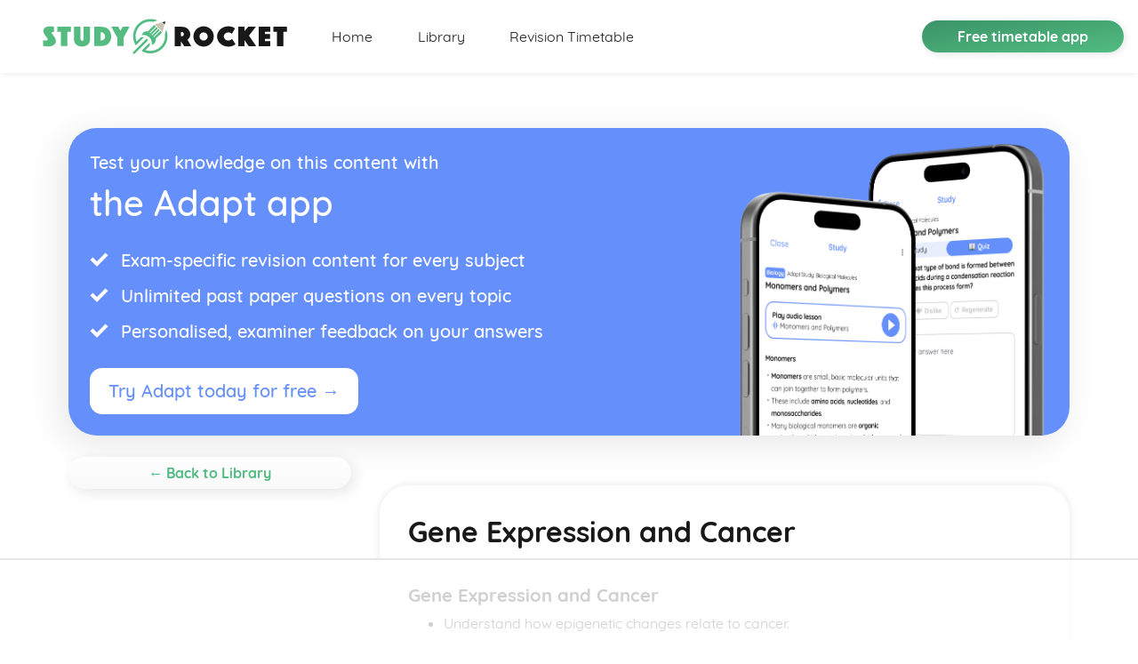

--- FILE ---
content_type: text/html; charset=utf-8
request_url: https://studyrocket.co.uk/revision/a-level-biology-aqa/the-control-of-gene-expression/gene-expression-and-cancer
body_size: 6569
content:
<!doctype html>
<html lang="en">
  <head>
    <meta charset="utf-8" />
    <title>
      
        Gene Expression and Cancer – A Level Biology AQA Revision – Study Rocket
      
    </title>
    <meta name="viewport" content="width=device-width, initial-scale=1, maximum-scale=3.0, minimum-scale=0.86" />
    <link rel="stylesheet" href="/assets/css/styles.css" />
    <link rel="shortcut icon" type="image/png" href="/favicon.png" />
    <meta http-equiv="Cache-Control" content="no-store" />

    <!-- Begin Jekyll SEO tag v2.8.0 -->
<meta name="generator" content="Jekyll v3.9.3" />
<meta property="og:title" content="Gene Expression and Cancer – A Level Biology AQA Revision – Study Rocket" />
<meta name="author" content="Study Rocket" />
<meta property="og:locale" content="en_GB" />
<meta name="description" content="Everything you need to know about Gene Expression and Cancer for the A Level Biology AQA exam, totally free, with assessment questions, text &amp; videos." />
<meta property="og:description" content="Everything you need to know about Gene Expression and Cancer for the A Level Biology AQA exam, totally free, with assessment questions, text &amp; videos." />
<link rel="canonical" href="https://studyrocket.co.uk/revision/a-level-biology-aqa/the-control-of-gene-expression/gene-expression-and-cancer" />
<meta property="og:url" content="https://studyrocket.co.uk/revision/a-level-biology-aqa/the-control-of-gene-expression/gene-expression-and-cancer" />
<meta property="og:site_name" content="Study Rocket" />
<meta property="og:type" content="article" />
<meta property="article:published_time" content="2023-11-28T06:32:31+01:00" />
<meta name="twitter:card" content="summary" />
<meta property="twitter:title" content="Gene Expression and Cancer – A Level Biology AQA Revision – Study Rocket" />
<meta name="twitter:site" content="@thestudyrocket" />
<meta name="twitter:creator" content="@Study Rocket" />
<meta property="fb:admins" content="5506840381513833022" />
<meta property="article:publisher" content="2393105560971693" />
<script type="application/ld+json">
{"@context":"https://schema.org","@type":"BlogPosting","author":{"@type":"Person","name":"Study Rocket"},"dateModified":"2023-11-28T06:32:31+01:00","datePublished":"2023-11-28T06:32:31+01:00","description":"Everything you need to know about Gene Expression and Cancer for the A Level Biology AQA exam, totally free, with assessment questions, text &amp; videos.","headline":"Gene Expression and Cancer – A Level Biology AQA Revision – Study Rocket","mainEntityOfPage":{"@type":"WebPage","@id":"https://studyrocket.co.uk/revision/a-level-biology-aqa/the-control-of-gene-expression/gene-expression-and-cancer"},"publisher":{"@type":"Organization","logo":{"@type":"ImageObject","url":"https://studyrocket.co.uk/assets/img/Logo.svg"},"name":"Study Rocket"},"url":"https://studyrocket.co.uk/revision/a-level-biology-aqa/the-control-of-gene-expression/gene-expression-and-cancer"}</script>
<!-- End Jekyll SEO tag -->


    <!-- Hotjar Tracking Code for https://getadapt.co.uk -->
    <script type="c613462b889ccdb1fbc2d732-text/javascript">
        (function(h,o,t,j,a,r){
            h.hj=h.hj||function(){(h.hj.q=h.hj.q||[]).push(arguments)};
            h._hjSettings={hjid:1028397,hjsv:6};
            a=o.getElementsByTagName('head')[0];
            r=o.createElement('script');r.async=1;
            r.src=t+h._hjSettings.hjid+j+h._hjSettings.hjsv;
            a.appendChild(r);
        })(window,document,'https://static.hotjar.com/c/hotjar-','.js?sv=');
    </script>

    <!-- Google tag (gtag.js) [GA4 now!] -->
    <script async src="https://www.googletagmanager.com/gtag/js?id=G-NKDF1QLY9C" type="c613462b889ccdb1fbc2d732-text/javascript"></script>
    <script type="c613462b889ccdb1fbc2d732-text/javascript">
      window.dataLayer = window.dataLayer || [];
      function gtag(){dataLayer.push(arguments);}
      gtag('js', new Date());

      gtag('config', 'G-NKDF1QLY9C');
    </script>
    <!-- END of Global site tag (gtag.js) - Google Analytics -->

    <!-- AdThrive Head Tag Manual -->
    <script data-no-optimize="1" data-cfasync="false">
    (function(w, d) {
      w.adthrive = w.adthrive || {};
      w.adthrive.cmd = w.
      adthrive.cmd || [];
      w.adthrive.plugin = 'adthrive-ads-manual';
      w.adthrive.host = 'ads.adthrive.com';var s = d.createElement('script');
      s.async = true;
      s.referrerpolicy='no-referrer-when-downgrade';
      s.src = 'https://' + w.adthrive.host + '/sites/63879d89d20f250d37d41522/ads.min.js?referrer=' + w.encodeURIComponent(w.location.href) + '&cb=' + (Math.floor(Math.random() * 100) + 1);
      var n = d.getElementsByTagName('script')[0];
      n.parentNode.insertBefore(s, n);
    })(window, document);
    </script>
    <!-- End of AdThrive Head Tag -->
  </head>

  

  <body class="">
    
<nav id="navbar" class="navbar navbar-expand-lg fixed-top d-flex --">
	<a class="navbar-brand d-none d-md-block" href="/"><img src="/assets/img/Logo.svg" class="navbar__img --original" alt="Adapt revision timetable app logo" /><img src="/assets/img/Logo-white.svg" class="navbar__img --alternative" alt="Adapt revision timetable app logo" /></a>
	<a class="navbar-brand d-md-none" href="/"><img src="/assets/img/small-Logo.svg" class="navbar__img" alt="Adapt revision timetable app logo" /></a>

	<button class="btn btn-link navbar__toggler d-lg-none" data-toggle="collapse" data-target="#navbarLinks" aria-controls="navbarLinks" aria-expanded="false" aria-label="Toggle navigation"><img src="/assets/img/hamburger.svg" /></button>

	<div class="collapse navbar-collapse" id="navbarLinks">
		<a href="/" class="nav-item nav-link --home">Home</a>

		<a href="/revision" class="nav-item nav-link --blog">Library</a>

		<a href="https://getadapt.co.uk?utm_source=studyrocket" class="nav-item nav-link --about" target="_blank">Revision Timetable</a>
	</div>

	<div class="pull-right navbar__button-wrapper d-none d-lg-block">
		<a href="https://getadapt.co.uk?utm_source=studyrocket" target="_blank" class="btn navbar__button gradient-button">Free timetable app</a>
	</div>
</nav>


    <div class="main-content">
      <div class="container">
    <a href="https://getadapt.co.uk/students?utm_source=study+rocket+content+page+ad&utm_medium=ad+banner&utm_campaign=study+rocket+ads" target="_blank" class="advert-atag">
        <aside class="adapt-advert-new d-flex justify-content-center align-items-end">
            <div class="adapt-advert-body flex-grow-1">
                <p class="adapt-advert__title-small">
                    Test your knowledge on this content with
                </p>
                <h1 class="adapt-advert-title-main">
                    the Adapt app
                </h1>
        
                <ul class="uspsList">
                    <li>Exam-specific revision content for every subject</li>
                    <li>Unlimited past paper questions on every topic</li>
                    <li>Personalised, examiner feedback on your answers</li>
                </ul>
        
                <div class="btn btn-lg advert-button-white advert-purple">Try Adapt today for free →</div>
            </div>
            <figure class="adapt-advert-image">
                <img class="adapt-advert__adapt-iphone" src="/assets/img/adapt_assessment_iPhone_2.png" alt="Adapt Assessment app" />
            </figure>
        </aside>
    </a>
</div>

<section class="container d-flex justify-content-center blog-post__section">
	<nav class="category-listing">
	<a class="btn gradient-button --white category-listing__backlink d-none d-lg-block" href="/revision">← Back to Library</a>

	<div class="category-listing__listing">

		<h3 class="category-listing__title">A Level Biology AQA</h3>

		<button class="btn gradient-button --white d-lg-none js-toggle-category-listing" data-toggletext="Hide topic list">View topics (81)</button>

		
		

		

		

		

		

		<div class="category-listing__topic-list">
			<h4 class="d-lg-none">Topics</h4>

			<ul class="list-unstyled">
				
					<li class="category-listing__tag">Biological Molecules
						<ul class="list-unstyled">
							
								
							
								
							
								
							
								
							
								
							
								
							
								
							
								
							
								
							
								
							
								
							
								
							
								
							
								
							
								
							
								
							
								
							
								
							
								
							
								
							
								
							
								
							
								
							
								
							
								
							
								
							
								
							
								
							
								
							
								
							
								
							
								
							
								
							
								
							
								
							
								
							
								
							
								
							
								
							
								
							
								
							
								
							
								
							
								
							
								
							
								
							
								
							
								
							
								
							
								
							
								
							
								
							
								
							
								
							
								
							
								
							
								
							
								
							
								
							
								
							
								
							
								
							
								
							
								
							
								
							
								
							
								
							
								
							
								
							
								
							
								
							
								
									<li class="category-listing__post">
										<a href="/revision/a-level-biology-aqa/biological-molecules/inorganic-ions" class="">Inorganic Ions</a>
									</li>
								
							
								
									<li class="category-listing__post">
										<a href="/revision/a-level-biology-aqa/biological-molecules/water" class="">Water</a>
									</li>
								
							
								
									<li class="category-listing__post">
										<a href="/revision/a-level-biology-aqa/biological-molecules/adenosine-triphosphate-atp" class="">Adenosine Triphosphate (ATP)</a>
									</li>
								
							
								
									<li class="category-listing__post">
										<a href="/revision/a-level-biology-aqa/biological-molecules/dna-replication" class="">DNA Replication</a>
									</li>
								
							
								
									<li class="category-listing__post">
										<a href="/revision/a-level-biology-aqa/biological-molecules/structure-of-dna-and-rna" class="">Structure of DNA and RNA</a>
									</li>
								
							
								
									<li class="category-listing__post">
										<a href="/revision/a-level-biology-aqa/biological-molecules/enzyme-action" class="">Enzyme Action</a>
									</li>
								
							
								
									<li class="category-listing__post">
										<a href="/revision/a-level-biology-aqa/biological-molecules/proteins" class="">Proteins</a>
									</li>
								
							
								
									<li class="category-listing__post">
										<a href="/revision/a-level-biology-aqa/biological-molecules/lipids" class="">Lipids</a>
									</li>
								
							
								
									<li class="category-listing__post">
										<a href="/revision/a-level-biology-aqa/biological-molecules/carbohydrates" class="">Carbohydrates</a>
									</li>
								
							
								
									<li class="category-listing__post">
										<a href="/revision/a-level-biology-aqa/biological-molecules/monomers-and-polymers" class="">Monomers and Polymers</a>
									</li>
								
							
						</ul>
					</li>
				
					<li class="category-listing__tag">Cells
						<ul class="list-unstyled">
							
								
							
								
							
								
							
								
							
								
							
								
							
								
							
								
							
								
							
								
							
								
							
								
							
								
							
								
							
								
							
								
							
								
							
								
							
								
							
								
							
								
							
								
							
								
							
								
							
								
							
								
							
								
							
								
							
								
							
								
							
								
							
								
							
								
							
								
							
								
							
								
							
								
							
								
							
								
							
								
							
								
							
								
							
								
							
								
							
								
							
								
							
								
							
								
							
								
							
								
							
								
							
								
							
								
							
								
							
								
							
								
							
								
							
								
							
								
							
								
									<li class="category-listing__post">
										<a href="/revision/a-level-biology-aqa/cells/cells-and-the-immune-system-hiv-and-viruses" class="">Cells and the Immune System: HIV and Viruses</a>
									</li>
								
							
								
									<li class="category-listing__post">
										<a href="/revision/a-level-biology-aqa/cells/cells-and-the-immune-system-interpreting-vaccine-and-antibody-data" class="">Cells and the Immune System: Interpreting Vaccine and Antibody Data</a>
									</li>
								
							
								
									<li class="category-listing__post">
										<a href="/revision/a-level-biology-aqa/cells/cells-and-the-immune-system-antibodies-in-medicine" class="">Cells and the Immune System: Antibodies in Medicine</a>
									</li>
								
							
								
									<li class="category-listing__post">
										<a href="/revision/a-level-biology-aqa/cells/cells-and-the-immune-system-immunity-and-vaccines" class="">Cells and the Immune System: Immunity and vaccines</a>
									</li>
								
							
								
									<li class="category-listing__post">
										<a href="/revision/a-level-biology-aqa/cells/cells-and-the-immune-system-the-immune-system" class="">Cells and the Immune System: The Immune System</a>
									</li>
								
							
								
									<li class="category-listing__post">
										<a href="/revision/a-level-biology-aqa/cells/cell-membrane-diffusion-osmosis-and-transport" class="">Cell Membrane: Diffusion, Osmosis, and Transport</a>
									</li>
								
							
								
									<li class="category-listing__post">
										<a href="/revision/a-level-biology-aqa/cells/cell-membrane-structure" class="">Cell Membrane: Structure</a>
									</li>
								
							
								
									<li class="category-listing__post">
										<a href="/revision/a-level-biology-aqa/cells/cell-division-stages-of-mitosis" class="">Cell Division: Stages of Mitosis</a>
									</li>
								
							
								
									<li class="category-listing__post">
										<a href="/revision/a-level-biology-aqa/cells/cell-division-stages-of-the-cell-cycle" class="">Cell Division: Stages of the Cell Cycle</a>
									</li>
								
							
								
									<li class="category-listing__post">
										<a href="/revision/a-level-biology-aqa/cells/cell-structure-methods-of-studying-cells" class="">Cell Structure: Methods of Studying Cells</a>
									</li>
								
							
								
									<li class="category-listing__post">
										<a href="/revision/a-level-biology-aqa/cells/cell-structure-prokaryotic-cells-and-viruses" class="">Cell Structure: Prokaryotic Cells and Viruses</a>
									</li>
								
							
								
									<li class="category-listing__post">
										<a href="/revision/a-level-biology-aqa/cells/cell-structure-eukaryotic-cells" class="">Cell Structure: Eukaryotic Cells</a>
									</li>
								
							
								
							
								
							
								
							
								
							
								
							
								
							
								
							
								
							
								
							
								
							
						</ul>
					</li>
				
					<li class="category-listing__tag">Energy Transfers In and Between Organisms
						<ul class="list-unstyled">
							
								
							
								
							
								
							
								
							
								
							
								
							
								
							
								
							
								
							
								
							
								
							
								
							
								
							
								
							
								
							
								
							
								
							
								
							
								
							
								
							
								
							
								
							
								
							
								
							
								
							
								
							
								
							
								
							
								
							
								
							
								
							
								
							
								
									<li class="category-listing__post">
										<a href="/revision/a-level-biology-aqa/energy-transfers-in-and-between-organisms/nutrient-cycles-fertilisers-and-eutrophication" class="">Nutrient Cycles: Fertilisers and Eutrophication</a>
									</li>
								
							
								
									<li class="category-listing__post">
										<a href="/revision/a-level-biology-aqa/energy-transfers-in-and-between-organisms/nutrient-cycles" class="">Nutrient Cycles</a>
									</li>
								
							
								
									<li class="category-listing__post">
										<a href="/revision/a-level-biology-aqa/energy-transfers-in-and-between-organisms/energy-transfer-farming-particles-and-productions" class="">Energy Transfer: Farming Particles and Productions</a>
									</li>
								
							
								
									<li class="category-listing__post">
										<a href="/revision/a-level-biology-aqa/energy-transfers-in-and-between-organisms/energy-transfer-in-ecosystems" class="">Energy Transfer in Ecosystems</a>
									</li>
								
							
								
									<li class="category-listing__post">
										<a href="/revision/a-level-biology-aqa/energy-transfers-in-and-between-organisms/aerobic-respiration" class="">Aerobic Respiration</a>
									</li>
								
							
								
									<li class="category-listing__post">
										<a href="/revision/a-level-biology-aqa/energy-transfers-in-and-between-organisms/photosynthesis-respiration-and-atp" class="">Photosynthesis, Respiration, and ATP</a>
									</li>
								
							
								
									<li class="category-listing__post">
										<a href="/revision/a-level-biology-aqa/energy-transfers-in-and-between-organisms/respiration" class="">Respiration</a>
									</li>
								
							
								
									<li class="category-listing__post">
										<a href="/revision/a-level-biology-aqa/energy-transfers-in-and-between-organisms/photosynthesis" class="">Photosynthesis</a>
									</li>
								
							
								
							
								
							
								
							
								
							
								
							
								
							
								
							
								
							
								
							
								
							
								
							
								
							
								
							
								
							
								
							
								
							
								
							
								
							
								
							
								
							
								
							
								
							
								
							
								
							
								
							
								
							
								
							
								
							
								
							
								
							
								
							
								
							
								
							
								
							
								
							
								
							
								
							
								
							
								
							
								
							
								
							
						</ul>
					</li>
				
					<li class="category-listing__tag">Exchange and Transport Systems
						<ul class="list-unstyled">
							
								
							
								
							
								
							
								
							
								
							
								
							
								
							
								
							
								
							
								
							
								
							
								
							
								
							
								
							
								
							
								
							
								
							
								
							
								
							
								
							
								
							
								
							
								
							
								
							
								
							
								
							
								
							
								
							
								
							
								
							
								
							
								
							
								
							
								
							
								
							
								
							
								
							
								
							
								
							
								
							
								
							
								
							
								
							
								
							
								
							
								
							
								
							
								
							
								
							
								
									<li class="category-listing__post">
										<a href="/revision/a-level-biology-aqa/exchange-and-transport-systems/mass-transport-in-plants" class="">Mass Transport in Plants</a>
									</li>
								
							
								
									<li class="category-listing__post">
										<a href="/revision/a-level-biology-aqa/exchange-and-transport-systems/mass-transport-in-animals-risk-factors-for-cardiac-disease" class="">Mass Transport in Animals: Risk Factors for Cardiac Disease</a>
									</li>
								
							
								
									<li class="category-listing__post">
										<a href="/revision/a-level-biology-aqa/exchange-and-transport-systems/mass-transport-in-animals-the-cardiac-cycle" class="">Mass Transport in Animals: The Cardiac Cycle</a>
									</li>
								
							
								
									<li class="category-listing__post">
										<a href="/revision/a-level-biology-aqa/exchange-and-transport-systems/digestion-and-absorption" class="">Digestion and Absorption</a>
									</li>
								
							
								
									<li class="category-listing__post">
										<a href="/revision/a-level-biology-aqa/exchange-and-transport-systems/risk-factors-for-lung-disease" class="">Risk Factors for Lung Disease</a>
									</li>
								
							
								
									<li class="category-listing__post">
										<a href="/revision/a-level-biology-aqa/exchange-and-transport-systems/gas-exchange-and-lung-disease" class="">Gas Exchange and Lung Disease</a>
									</li>
								
							
								
									<li class="category-listing__post">
										<a href="/revision/a-level-biology-aqa/exchange-and-transport-systems/gas-exchange-in-humans" class="">Gas Exchange in Humans</a>
									</li>
								
							
								
									<li class="category-listing__post">
										<a href="/revision/a-level-biology-aqa/exchange-and-transport-systems/disecting-gas-exchange-systems" class="">Disecting Gas Exchange Systems</a>
									</li>
								
							
								
									<li class="category-listing__post">
										<a href="/revision/a-level-biology-aqa/exchange-and-transport-systems/gas-exchange-systems" class="">Gas Exchange Systems</a>
									</li>
								
							
								
									<li class="category-listing__post">
										<a href="/revision/a-level-biology-aqa/exchange-and-transport-systems/surface-area-to-volume-ratio" class="">Surface Area to Volume Ratio</a>
									</li>
								
							
								
							
								
							
								
							
								
							
								
							
								
							
								
							
								
							
								
							
								
							
								
							
								
							
								
							
								
							
								
							
								
							
								
							
								
							
								
							
								
							
								
							
								
							
						</ul>
					</li>
				
					<li class="category-listing__tag">Genetic Information, Variation, and Relationships Between Organisms
						<ul class="list-unstyled">
							
								
							
								
							
								
							
								
							
								
							
								
							
								
							
								
							
								
							
								
							
								
							
								
							
								
							
								
							
								
							
								
							
								
							
								
							
								
							
								
							
								
							
								
							
								
							
								
							
								
							
								
							
								
							
								
							
								
							
								
							
								
							
								
							
								
							
								
							
								
							
								
							
								
							
								
							
								
							
								
							
								
									<li class="category-listing__post">
										<a href="/revision/a-level-biology-aqa/genetic-information-variation-and-relationships-between-organisms/investigating-genetic-diversity" class="">Investigating Genetic Diversity</a>
									</li>
								
							
								
									<li class="category-listing__post">
										<a href="/revision/a-level-biology-aqa/genetic-information-variation-and-relationships-between-organisms/biodiversity-within-a-community" class="">Biodiversity Within a Community</a>
									</li>
								
							
								
									<li class="category-listing__post">
										<a href="/revision/a-level-biology-aqa/genetic-information-variation-and-relationships-between-organisms/species-and-taxonomy" class="">Species and Taxonomy</a>
									</li>
								
							
								
									<li class="category-listing__post">
										<a href="/revision/a-level-biology-aqa/genetic-information-variation-and-relationships-between-organisms/genetic-diversity-and-adaptation" class="">Genetic Diversity and Adaptation</a>
									</li>
								
							
								
									<li class="category-listing__post">
										<a href="/revision/a-level-biology-aqa/genetic-information-variation-and-relationships-between-organisms/random-fertilisation-and-genetic-variation" class="">Random Fertilisation and Genetic Variation</a>
									</li>
								
							
								
									<li class="category-listing__post">
										<a href="/revision/a-level-biology-aqa/genetic-information-variation-and-relationships-between-organisms/mitosis-and-meiosis" class="">Mitosis and Meiosis</a>
									</li>
								
							
								
									<li class="category-listing__post">
										<a href="/revision/a-level-biology-aqa/genetic-information-variation-and-relationships-between-organisms/the-chromosome-content-of-cells-after-the-first-and-second-meiotic-division" class="">The Chromosome Content of Cells After the First and Second Meiotic Division</a>
									</li>
								
							
								
									<li class="category-listing__post">
										<a href="/revision/a-level-biology-aqa/genetic-information-variation-and-relationships-between-organisms/dna-and-protein-synthesis" class="">DNA and Protein Synthesis</a>
									</li>
								
							
								
									<li class="category-listing__post">
										<a href="/revision/a-level-biology-aqa/genetic-information-variation-and-relationships-between-organisms/dna-genes-and-chromosomes" class="">DNA, Genes, and Chromosomes</a>
									</li>
								
							
								
							
								
							
								
							
								
							
								
							
								
							
								
							
								
							
								
							
								
							
								
							
								
							
								
							
								
							
								
							
								
							
								
							
								
							
								
							
								
							
								
							
								
							
								
							
								
							
								
							
								
							
								
							
								
							
								
							
								
							
								
							
								
							
						</ul>
					</li>
				
					<li class="category-listing__tag">Genetics, Populations, Evolution, and Ecoosystems
						<ul class="list-unstyled">
							
								
							
								
							
								
							
								
							
								
							
								
							
								
							
								
							
								
							
								
							
								
							
								
									<li class="category-listing__post">
										<a href="/revision/a-level-biology-aqa/genetics-populations-evolution-and-ecoosystems/populations-in-ecosystems-conservation" class="">Populations in Ecosystems: Conservation</a>
									</li>
								
							
								
									<li class="category-listing__post">
										<a href="/revision/a-level-biology-aqa/genetics-populations-evolution-and-ecoosystems/populations-in-ecosystems-succession" class="">Populations in Ecosystems: Succession</a>
									</li>
								
							
								
									<li class="category-listing__post">
										<a href="/revision/a-level-biology-aqa/genetics-populations-evolution-and-ecoosystems/populations-in-ecosystems-variation-in-populatioon-size" class="">Populations in Ecosystems: Variation in Populatioon Size</a>
									</li>
								
							
								
									<li class="category-listing__post">
										<a href="/revision/a-level-biology-aqa/genetics-populations-evolution-and-ecoosystems/populations-in-ecosystems" class="">Populations in Ecosystems</a>
									</li>
								
							
								
									<li class="category-listing__post">
										<a href="/revision/a-level-biology-aqa/genetics-populations-evolution-and-ecoosystems/populations-speciation-and-genetic-drift" class="">Populations: Speciation and Genetic Drift</a>
									</li>
								
							
								
									<li class="category-listing__post">
										<a href="/revision/a-level-biology-aqa/genetics-populations-evolution-and-ecoosystems/populations-variation-and-selection" class="">Populations: Variation and Selection</a>
									</li>
								
							
								
									<li class="category-listing__post">
										<a href="/revision/a-level-biology-aqa/genetics-populations-evolution-and-ecoosystems/populations-the-hardy-weinberg-principle" class="">Populations: The Hardy-Weinberg Principle</a>
									</li>
								
							
								
									<li class="category-listing__post">
										<a href="/revision/a-level-biology-aqa/genetics-populations-evolution-and-ecoosystems/genetics-the-chi-squared-test" class="">Genetics: The Chi-Squared Test</a>
									</li>
								
							
								
									<li class="category-listing__post">
										<a href="/revision/a-level-biology-aqa/genetics-populations-evolution-and-ecoosystems/genetics-linkage-and-epistasis" class="">Genetics: Linkage and Epistasis</a>
									</li>
								
							
								
									<li class="category-listing__post">
										<a href="/revision/a-level-biology-aqa/genetics-populations-evolution-and-ecoosystems/genetics-inheritance" class="">Genetics: Inheritance</a>
									</li>
								
							
								
							
								
							
								
							
								
							
								
							
								
							
								
							
								
							
								
							
								
							
								
							
								
							
								
							
								
							
								
							
								
							
								
							
								
							
								
							
								
							
								
							
								
							
								
							
								
							
								
							
								
							
								
							
								
							
								
							
								
							
								
							
								
							
								
							
								
							
								
							
								
							
								
							
								
							
								
							
								
							
								
							
								
							
								
							
								
							
								
							
								
							
								
							
								
							
								
							
								
							
								
							
								
							
								
							
								
							
								
							
								
							
								
							
								
							
								
							
								
							
						</ul>
					</li>
				
					<li class="category-listing__tag">Organism Changes in their Environments
						<ul class="list-unstyled">
							
								
							
								
							
								
							
								
							
								
							
								
							
								
							
								
							
								
							
								
							
								
							
								
							
								
							
								
							
								
							
								
							
								
							
								
							
								
							
								
							
								
							
								
									<li class="category-listing__post">
										<a href="/revision/a-level-biology-aqa/organism-changes-in-their-environments/homeostasis-control-of-blood-water-potential" class="">Homeostasis: Control of Blood Water Potential</a>
									</li>
								
							
								
									<li class="category-listing__post">
										<a href="/revision/a-level-biology-aqa/organism-changes-in-their-environments/homeostasis-the-kidneys" class="">Homeostasis: The Kidneys</a>
									</li>
								
							
								
									<li class="category-listing__post">
										<a href="/revision/a-level-biology-aqa/organism-changes-in-their-environments/homeostasis-control-of-blood-glucose-concentration" class="">Homeostasis: Control of Blood Glucose Concentration</a>
									</li>
								
							
								
									<li class="category-listing__post">
										<a href="/revision/a-level-biology-aqa/organism-changes-in-their-environments/homeostasis-principles-and-negative-feedback" class="">Homeostasis: Principles and Negative Feedback</a>
									</li>
								
							
								
									<li class="category-listing__post">
										<a href="/revision/a-level-biology-aqa/organism-changes-in-their-environments/nervous-coordination-muscle-contraction" class="">Nervous Coordination: Muscle Contraction</a>
									</li>
								
							
								
									<li class="category-listing__post">
										<a href="/revision/a-level-biology-aqa/organism-changes-in-their-environments/nervous-coordination-synaptic-transmission" class="">Nervous Coordination: Synaptic Transmission</a>
									</li>
								
							
								
									<li class="category-listing__post">
										<a href="/revision/a-level-biology-aqa/organism-changes-in-their-environments/nervous-coordination-nerve-impulses" class="">Nervous Coordination: Nerve Impulses</a>
									</li>
								
							
								
									<li class="category-listing__post">
										<a href="/revision/a-level-biology-aqa/organism-changes-in-their-environments/stimuli-and-responses-control-of-heart-rate" class="">Stimuli and Responses: Control of Heart Rate</a>
									</li>
								
							
								
									<li class="category-listing__post">
										<a href="/revision/a-level-biology-aqa/organism-changes-in-their-environments/stimuli-and-responses-receptors" class="">Stimuli and Responses: Receptors</a>
									</li>
								
							
								
									<li class="category-listing__post">
										<a href="/revision/a-level-biology-aqa/organism-changes-in-their-environments/stimuli-and-responses-responses-in-plants-and-animals" class="">Stimuli and Responses: Responses in Plants and Animals</a>
									</li>
								
							
								
									<li class="category-listing__post">
										<a href="/revision/a-level-biology-aqa/organism-changes-in-their-environments/stimuli-and-responses-nervous-communication" class="">Stimuli and Responses: Nervous Communication</a>
									</li>
								
							
								
							
								
							
								
							
								
							
								
							
								
							
								
							
								
							
								
							
								
							
								
							
								
							
								
							
								
							
								
							
								
							
								
							
								
							
								
							
								
							
								
							
								
							
								
							
								
							
								
							
								
							
								
							
								
							
								
							
								
							
								
							
								
							
								
							
								
							
								
							
								
							
								
							
								
							
								
							
								
							
								
							
								
							
								
							
								
							
								
							
								
							
								
							
								
							
								
							
						</ul>
					</li>
				
					<li class="category-listing__tag">The Control of Gene Expression
						<ul class="list-unstyled">
							
								
							
								
							
								
							
								
							
								
							
								
									<li class="category-listing__post">
										<a href="/revision/a-level-biology-aqa/the-control-of-gene-expression/phenotypes" class="">Phenotypes</a>
									</li>
								
							
								
									<li class="category-listing__post">
										<a href="/revision/a-level-biology-aqa/the-control-of-gene-expression/epigenetic-control-of-gene-expression" class="">Epigenetic Control of Gene Expression</a>
									</li>
								
							
								
									<li class="category-listing__post">
										<a href="/revision/a-level-biology-aqa/the-control-of-gene-expression/gene-expression-and-cancer" class="active">Gene Expression and Cancer</a>
									</li>
								
							
								
									<li class="category-listing__post">
										<a href="/revision/a-level-biology-aqa/the-control-of-gene-expression/regulation-of-transcription-and-translation" class="">Regulation of Transcription and Translation</a>
									</li>
								
							
								
									<li class="category-listing__post">
										<a href="/revision/a-level-biology-aqa/the-control-of-gene-expression/the-use-of-stem-cells-in-treating-human-disorders" class="">The Use of Stem Cells in Treating Human Disorders</a>
									</li>
								
							
								
									<li class="category-listing__post">
										<a href="/revision/a-level-biology-aqa/the-control-of-gene-expression/gene-mutations" class="">Gene Mutations</a>
									</li>
								
							
								
							
								
							
								
							
								
							
								
							
								
							
								
							
								
							
								
							
								
							
								
							
								
							
								
							
								
							
								
							
								
							
								
							
								
							
								
							
								
							
								
							
								
							
								
							
								
							
								
							
								
							
								
							
								
							
								
							
								
							
								
							
								
							
								
							
								
							
								
							
								
							
								
							
								
							
								
							
								
							
								
							
								
							
								
							
								
							
								
							
								
							
								
							
								
							
								
							
								
							
								
							
								
							
								
							
								
							
								
							
								
							
								
							
								
							
								
							
								
							
								
							
								
							
								
							
								
							
								
							
								
							
								
							
								
							
								
							
								
							
						</ul>
					</li>
				
					<li class="category-listing__tag">Using Genome Projects
						<ul class="list-unstyled">
							
								
									<li class="category-listing__post">
										<a href="/revision/a-level-biology-aqa/using-genome-projects/genetic-fingerprinting" class="">Genetic Fingerprinting</a>
									</li>
								
							
								
									<li class="category-listing__post">
										<a href="/revision/a-level-biology-aqa/using-genome-projects/gene-probes-and-medical-diagnosis" class="">Gene Probes and Medical Diagnosis</a>
									</li>
								
							
								
									<li class="category-listing__post">
										<a href="/revision/a-level-biology-aqa/using-genome-projects/dna-fragments" class="">DNA Fragments</a>
									</li>
								
							
								
									<li class="category-listing__post">
										<a href="/revision/a-level-biology-aqa/using-genome-projects/ethical-financial-social-and-humanitarian-issues-with-recombinant-dna-techn" class="">Ethical, Financial, Social, and Humanitarian Issues with Recombinant DNA Technology</a>
									</li>
								
							
								
									<li class="category-listing__post">
										<a href="/revision/a-level-biology-aqa/using-genome-projects/recombinant-dna-technology" class="">Recombinant DNA Technology</a>
									</li>
								
							
								
							
								
							
								
							
								
							
								
							
								
							
								
							
								
							
								
							
								
							
								
							
								
							
								
							
								
							
								
							
								
							
								
							
								
							
								
							
								
							
								
							
								
							
								
							
								
							
								
							
								
							
								
							
								
							
								
							
								
							
								
							
								
							
								
							
								
							
								
							
								
							
								
							
								
							
								
							
								
							
								
							
								
							
								
							
								
							
								
							
								
							
								
							
								
							
								
							
								
							
								
							
								
							
								
							
								
							
								
							
								
							
								
							
								
							
								
							
								
							
								
							
								
							
								
							
								
							
								
							
								
							
								
							
								
							
								
							
								
							
								
							
								
							
								
							
								
							
								
							
								
							
						</ul>
					</li>
				
			</ul>
		</div>
	</div>
</nav>

	<article class="blog-post flex-grow-1">
		<header>
			<h1 class="blog-post__title">Gene Expression and Cancer</h1>
		</header>

		<main class="blog-post__content">
			<h2 id="gene-expression-and-cancer">Gene Expression and Cancer</h2>

<ul>
  <li>Understand how epigenetic changes relate to cancer.</li>
  <li>Familiarize with characteristics of benign and malignant tumours.</li>
  <li>Know the roles of tumour suppressor genes and oncogenes in tumour development.</li>
  <li>Understand abnormal methylation of tumour suppressor genes and oncogenes.</li>
  <li>Comprehend the impact of increased oestrogen concentrations in some breast cancers development.</li>
  <li>Evaluate evidence that links genetic and environmental factors to different types of cancer.</li>
  <li>Interpret information on how understanding oncogenes and tumour suppressor genes roles can be used in cancer prevention, treatment, and cure.</li>
</ul>

		</main>
	</article>
</section>

<div class="container">
    <a href="https://getadapt.co.uk/students?utm_source=study+rocket+content+page+ad&utm_medium=ad+banner&utm_campaign=study+rocket+ads" target="_blank" class="advert-atag">
        <aside class="adapt-advert-new d-flex justify-content-center align-items-end">
            <div class="adapt-advert-body flex-grow-1">
                <p class="adapt-advert__title-small">
                    Test your knowledge on this content with
                </p>
                <h1 class="adapt-advert-title-main">
                    the Adapt app
                </h1>
        
                <ul class="uspsList">
                    <li>Exam-specific revision content for every subject</li>
                    <li>Unlimited past paper questions on every topic</li>
                    <li>Personalised, examiner feedback on your answers</li>
                </ul>
        
                <div class="btn btn-lg advert-button-white advert-purple">Try Adapt today for free →</div>
            </div>
            <figure class="adapt-advert-image">
                <img class="adapt-advert__adapt-iphone" src="/assets/img/adapt_assessment_iPhone_2.png" alt="Adapt Assessment app" />
            </figure>
        </aside>
    </a>
</div>

    </div>

    <footer class="footer">
	<div class="footer__with-love float-left">With <img src="/assets/img/3_Footer.svg" alt="love heart" /> from Study Rocket<br/><small><a href="/privacy">Privacy policy</a></small></div>

	<div class="footer__with-love float-left"><br/><small><button id="manage-my-cookies-button">Manage my cookies</button></small></div>

	<nav class="footer__social-links float-right">
		<a class="footer__social-links__item" target="_blank" href="https://twitter.com/thestudyrocket"><img src="/assets/img/twitter.svg" alt="twitter logo" /></a>
		<a class="footer__social-links__item" target="_blank" href="https://www.facebook.com/StudyRocket"><img src="/assets/img/facebook.svg" alt="facebook logo" /></a>
		<a class="footer__social-links__item" target="_blank" href="https://www.instagram.com/studyrocket"><img src="/assets/img/instagram.svg" alt="instagram logo" /></a>
	</nav>
</footer>


    <div id="modal-root"></div>

    <script src="https://code.jquery.com/jquery-3.4.1.min.js" integrity="sha256-CSXorXvZcTkaix6Yvo6HppcZGetbYMGWSFlBw8HfCJo=" crossorigin="anonymous" type="c613462b889ccdb1fbc2d732-text/javascript"></script>

    <script src="https://cdnjs.cloudflare.com/ajax/libs/popper.js/1.12.9/umd/popper.min.js" integrity="sha384-ApNbgh9B+Y1QKtv3Rn7W3mgPxhU9K/ScQsAP7hUibX39j7fakFPskvXusvfa0b4Q" crossorigin="anonymous" type="c613462b889ccdb1fbc2d732-text/javascript"></script>

    <script src="https://maxcdn.bootstrapcdn.com/bootstrap/4.0.0/js/bootstrap.min.js" integrity="sha384-JZR6Spejh4U02d8jOt6vLEHfe/JQGiRRSQQxSfFWpi1MquVdAyjUar5+76PVCmYl" crossorigin="anonymous" type="c613462b889ccdb1fbc2d732-text/javascript"></script>

    <script type="c613462b889ccdb1fbc2d732-text/javascript" src="/assets/js/bundle.js" charset="utf-8"></script>

    <!-- ADTHRIVE RECOVERY -->
    <script type="c613462b889ccdb1fbc2d732-text/javascript" async src="https://btloader.com/tag?o=5698917485248512&upapi=true&domain=studyrocket.co.uk"></script>

    <script type="c613462b889ccdb1fbc2d732-text/javascript">!function(){"use strict";var e;e=document,function(){var t,n;function r(){var t=e.createElement("script");t.src="https://cafemedia-com.videoplayerhub.com/galleryplayer.js",e.head.appendChild(t)}function a(){var t=e.cookie.match("(^|[^;]+)\s*__adblocker\s*=\s*([^;]+)");return t&&t.pop()}function c(){clearInterval(n)}return{init:function(){var e;"true"===(t=a())?r():(e=0,n=setInterval((function(){100!==e&&"false" !== t || c(), "true" === t && (r(), c()), t = a(), e++}), 50))}}}().init()}();
    </script>
    <!-- END OF ADTHRIVE RECOVERY -->
  <script src="/cdn-cgi/scripts/7d0fa10a/cloudflare-static/rocket-loader.min.js" data-cf-settings="c613462b889ccdb1fbc2d732-|49" defer></script><script defer src="https://static.cloudflareinsights.com/beacon.min.js/vcd15cbe7772f49c399c6a5babf22c1241717689176015" integrity="sha512-ZpsOmlRQV6y907TI0dKBHq9Md29nnaEIPlkf84rnaERnq6zvWvPUqr2ft8M1aS28oN72PdrCzSjY4U6VaAw1EQ==" data-cf-beacon='{"version":"2024.11.0","token":"9681abfafeb245b2b72d08fa956e1773","r":1,"server_timing":{"name":{"cfCacheStatus":true,"cfEdge":true,"cfExtPri":true,"cfL4":true,"cfOrigin":true,"cfSpeedBrain":true},"location_startswith":null}}' crossorigin="anonymous"></script>
</body>
</html>

--- FILE ---
content_type: text/html
request_url: https://api.intentiq.com/profiles_engine/ProfilesEngineServlet?at=39&mi=10&dpi=936734067&pt=17&dpn=1&iiqidtype=2&iiqpcid=6d847ea1-d260-4ffe-88f6-2c02f87687e0&iiqpciddate=1769289170397&pcid=51cf6596-1e53-4b4b-93bd-9dd6b133e4a5&idtype=3&gdpr=0&japs=false&jaesc=0&jafc=0&jaensc=0&jsver=0.33&testGroup=A&source=pbjs&ABTestingConfigurationSource=group&abtg=A&vrref=https%3A%2F%2Fstudyrocket.co.uk
body_size: 54
content:
{"abPercentage":97,"adt":1,"ct":2,"isOptedOut":false,"data":{"eids":[]},"dbsaved":"false","ls":true,"cttl":86400000,"abTestUuid":"g_f4eb77f0-ded0-434e-acc0-7cbcada4704a","tc":9,"sid":-893268727}

--- FILE ---
content_type: text/html; charset=utf-8
request_url: https://www.google.com/recaptcha/api2/aframe
body_size: 263
content:
<!DOCTYPE HTML><html><head><meta http-equiv="content-type" content="text/html; charset=UTF-8"></head><body><script nonce="eBqs3E3uputSgb-fX8l-yg">/** Anti-fraud and anti-abuse applications only. See google.com/recaptcha */ try{var clients={'sodar':'https://pagead2.googlesyndication.com/pagead/sodar?'};window.addEventListener("message",function(a){try{if(a.source===window.parent){var b=JSON.parse(a.data);var c=clients[b['id']];if(c){var d=document.createElement('img');d.src=c+b['params']+'&rc='+(localStorage.getItem("rc::a")?sessionStorage.getItem("rc::b"):"");window.document.body.appendChild(d);sessionStorage.setItem("rc::e",parseInt(sessionStorage.getItem("rc::e")||0)+1);localStorage.setItem("rc::h",'1769289176539');}}}catch(b){}});window.parent.postMessage("_grecaptcha_ready", "*");}catch(b){}</script></body></html>

--- FILE ---
content_type: text/css; charset=utf-8
request_url: https://studyrocket.co.uk/assets/css/styles.css
body_size: 27368
content:
@font-face{font-family:"Quicksand";src:url("/assets/fonts/Quicksand-Bold.ttf");font-weight:bold}@font-face{font-family:"Quicksand";src:url("/assets/fonts/Quicksand-Medium.ttf");font-weight:500}@font-face{font-family:"Quicksand";src:url("/assets/fonts/Quicksand-Regular.ttf");font-weight:normal}@font-face{font-family:"Quicksand";src:url("/assets/fonts/Quicksand-Light.ttf");font-weight:100}/*!
 * Bootstrap v4.3.1 (https://getbootstrap.com/)
 * Copyright 2011-2019 The Bootstrap Authors
 * Copyright 2011-2019 Twitter, Inc.
 * Licensed under MIT (https://github.com/twbs/bootstrap/blob/master/LICENSE)
 */:root{--blue: #007bff;--indigo: #6610f2;--purple: #6f42c1;--pink: #e83e8c;--red: #dc3545;--orange: #fd7e14;--yellow: #ffc107;--green: #28a745;--teal: #20c997;--cyan: #17a2b8;--white: #fff;--gray: #6c757d;--gray-dark: #343a40;--primary: #51BC81;--secondary: #6c757d;--success: #28a745;--info: #17a2b8;--warning: #ffc107;--danger: #dc3545;--light: #f8f9fa;--dark: #343a40;--breakpoint-xs: 0;--breakpoint-sm: 34em;--breakpoint-md: 48em;--breakpoint-lg: 62em;--breakpoint-xl: 75em;--font-family-sans-serif: Quicksand, "Helvetica Neue", Helvetica, Arial, sans-serif;--font-family-monospace: Menlo, Monaco, Consolas, "Courier New", monospace}*,*::before,*::after{box-sizing:border-box}html{font-family:sans-serif;line-height:1.15;-webkit-text-size-adjust:100%;-webkit-tap-highlight-color:transparent}article,aside,figcaption,figure,footer,header,hgroup,main,nav,section{display:block}body{margin:0;font-family:Quicksand,"Helvetica Neue",Helvetica,Arial,sans-serif;font-size:1rem;font-weight:400;line-height:1.5;color:#181818;text-align:left;background-color:#fff}[tabindex="-1"]:focus{outline:0 !important}hr{box-sizing:content-box;height:0;overflow:visible}h1,h2,h3,h4,h5,h6{margin-top:0;margin-bottom:.5rem}p{margin-top:0;margin-bottom:1rem}abbr[title],abbr[data-original-title]{text-decoration:underline;text-decoration:underline dotted;cursor:help;border-bottom:0;text-decoration-skip-ink:none}address{margin-bottom:1rem;font-style:normal;line-height:inherit}ol,ul,dl{margin-top:0;margin-bottom:1rem}ol ol,ul ul,ol ul,ul ol{margin-bottom:0}dt{font-weight:700}dd{margin-bottom:.5rem;margin-left:0}blockquote{margin:0 0 1rem}b,strong{font-weight:bolder}small{font-size:80%}sub,sup{position:relative;font-size:75%;line-height:0;vertical-align:baseline}sub{bottom:-.25em}sup{top:-.5em}a{color:#51BC81;text-decoration:none;background-color:transparent}a:hover{color:#368b5c;text-decoration:underline}a:not([href]):not([tabindex]){color:inherit;text-decoration:none}a:not([href]):not([tabindex]):hover,a:not([href]):not([tabindex]):focus{color:inherit;text-decoration:none}a:not([href]):not([tabindex]):focus{outline:0}pre,code,kbd,samp{font-family:Menlo,Monaco,Consolas,"Courier New",monospace;font-size:1em}pre{margin-top:0;margin-bottom:1rem;overflow:auto}figure{margin:0 0 1rem}img{vertical-align:middle;border-style:none}svg{overflow:hidden;vertical-align:middle}table{border-collapse:collapse}caption{padding-top:.75rem;padding-bottom:.75rem;color:#8f8f8f;text-align:left;caption-side:bottom}th{text-align:inherit}label{display:inline-block;margin-bottom:.5rem}button{border-radius:0}button:focus{outline:1px dotted;outline:5px auto -webkit-focus-ring-color}input,button,select,optgroup,textarea{margin:0;font-family:inherit;font-size:inherit;line-height:inherit}button,input{overflow:visible}button,select{text-transform:none}select{word-wrap:normal}button,[type="button"],[type="reset"],[type="submit"]{-webkit-appearance:button}button:not(:disabled),[type="button"]:not(:disabled),[type="reset"]:not(:disabled),[type="submit"]:not(:disabled){cursor:pointer}button::-moz-focus-inner,[type="button"]::-moz-focus-inner,[type="reset"]::-moz-focus-inner,[type="submit"]::-moz-focus-inner{padding:0;border-style:none}input[type="radio"],input[type="checkbox"]{box-sizing:border-box;padding:0}input[type="date"],input[type="time"],input[type="datetime-local"],input[type="month"]{-webkit-appearance:listbox}textarea{overflow:auto;resize:vertical}fieldset{min-width:0;padding:0;margin:0;border:0}legend{display:block;width:100%;max-width:100%;padding:0;margin-bottom:.5rem;font-size:1.5rem;line-height:inherit;color:inherit;white-space:normal}progress{vertical-align:baseline}[type="number"]::-webkit-inner-spin-button,[type="number"]::-webkit-outer-spin-button{height:auto}[type="search"]{outline-offset:-2px;-webkit-appearance:none}[type="search"]::-webkit-search-decoration{-webkit-appearance:none}::-webkit-file-upload-button{font:inherit;-webkit-appearance:button}output{display:inline-block}summary{display:list-item;cursor:pointer}template{display:none}[hidden]{display:none !important}h1,h2,h3,h4,h5,h6,.h1,.h2,.h3,.h4,.h5,.h6{margin-bottom:.5rem;font-family:Quicksand,"Helvetica Neue",Helvetica,Arial,sans-serif;font-weight:normal;line-height:1.1;color:inherit}h1,.h1{font-size:2.5rem}h2,.h2{font-size:2rem}h3,.h3{font-size:1.75rem}h4,.h4{font-size:1.5rem}h5,.h5{font-size:1.25rem}h6,.h6{font-size:1rem}.lead{font-size:1.25rem;font-weight:300}.display-1{font-size:3.5rem;font-weight:300;line-height:1.1}.display-2{font-size:4.5rem;font-weight:300;line-height:1.1}.display-3{font-size:5.5rem;font-weight:300;line-height:1.1}.display-4{font-size:6rem;font-weight:300;line-height:1.1}hr{margin-top:1rem;margin-bottom:1rem;border:0;border-top:.0625rem solid rgba(0,0,0,0.1)}small,.small{font-size:80%;font-weight:400}mark,.mark{padding:.2em;background-color:#fcf8e3}.list-unstyled{padding-left:0;list-style:none}.list-inline{padding-left:0;list-style:none}.list-inline-item{display:inline-block}.list-inline-item:not(:last-child){margin-right:.5rem}.initialism{font-size:90%;text-transform:uppercase}.blockquote{margin-bottom:1rem;font-size:1.25rem}.blockquote-footer{display:block;font-size:80%;color:#8f8f8f}.blockquote-footer::before{content:"\2014\00A0"}.img-fluid{max-width:100%;height:auto}.img-thumbnail{padding:.25rem;background-color:#fff;border:.0625rem solid #dee2e6;border-radius:.6rem;max-width:100%;height:auto}.figure{display:inline-block}.figure-img{margin-bottom:.5rem;line-height:1}.figure-caption{font-size:90%;color:#6c757d}code{font-size:87.5%;color:#bd4147;word-break:break-word}a>code{color:inherit}kbd{padding:.2rem .4rem;font-size:87.5%;color:#fff;background-color:#333;border-radius:.3rem}kbd kbd{padding:0;font-size:100%;font-weight:700}pre{display:block;font-size:87.5%;color:#4b4b4b}pre code{font-size:inherit;color:inherit;word-break:normal}.pre-scrollable{max-height:340px;overflow-y:scroll}.container{width:100%;padding-right:.9375rem;padding-left:.9375rem;margin-right:auto;margin-left:auto}@media (min-width: 34em){.container{max-width:34rem}}@media (min-width: 48em){.container{max-width:45rem}}@media (min-width: 62em){.container{max-width:60rem}}@media (min-width: 75em){.container{max-width:72.25rem}}.container-fluid{width:100%;padding-right:.9375rem;padding-left:.9375rem;margin-right:auto;margin-left:auto}.row{display:flex;flex-wrap:wrap;margin-right:-.9375rem;margin-left:-.9375rem}.no-gutters{margin-right:0;margin-left:0}.no-gutters>.col,.no-gutters>[class*="col-"]{padding-right:0;padding-left:0}.col-1,.col-2,.col-3,.col-4,.col-5,.col-6,.col-7,.col-8,.col-9,.col-10,.col-11,.col-12,.col,.col-auto,.col-sm-1,.col-sm-2,.col-sm-3,.col-sm-4,.col-sm-5,.col-sm-6,.col-sm-7,.col-sm-8,.col-sm-9,.col-sm-10,.col-sm-11,.col-sm-12,.col-sm,.col-sm-auto,.col-md-1,.col-md-2,.col-md-3,.col-md-4,.col-md-5,.col-md-6,.col-md-7,.col-md-8,.col-md-9,.col-md-10,.col-md-11,.col-md-12,.col-md,.col-md-auto,.col-lg-1,.col-lg-2,.col-lg-3,.col-lg-4,.col-lg-5,.col-lg-6,.col-lg-7,.col-lg-8,.col-lg-9,.col-lg-10,.col-lg-11,.col-lg-12,.col-lg,.col-lg-auto,.col-xl-1,.col-xl-2,.col-xl-3,.col-xl-4,.col-xl-5,.col-xl-6,.col-xl-7,.col-xl-8,.col-xl-9,.col-xl-10,.col-xl-11,.col-xl-12,.col-xl,.col-xl-auto{position:relative;width:100%;padding-right:.9375rem;padding-left:.9375rem}.col{flex-basis:0;flex-grow:1;max-width:100%}.col-auto{flex:0 0 auto;width:auto;max-width:100%}.col-1{flex:0 0 8.3333333333%;max-width:8.3333333333%}.col-2{flex:0 0 16.6666666667%;max-width:16.6666666667%}.col-3{flex:0 0 25%;max-width:25%}.col-4{flex:0 0 33.3333333333%;max-width:33.3333333333%}.col-5{flex:0 0 41.6666666667%;max-width:41.6666666667%}.col-6{flex:0 0 50%;max-width:50%}.col-7{flex:0 0 58.3333333333%;max-width:58.3333333333%}.col-8{flex:0 0 66.6666666667%;max-width:66.6666666667%}.col-9{flex:0 0 75%;max-width:75%}.col-10{flex:0 0 83.3333333333%;max-width:83.3333333333%}.col-11{flex:0 0 91.6666666667%;max-width:91.6666666667%}.col-12{flex:0 0 100%;max-width:100%}.order-first{order:-1}.order-last{order:13}.order-0{order:0}.order-1{order:1}.order-2{order:2}.order-3{order:3}.order-4{order:4}.order-5{order:5}.order-6{order:6}.order-7{order:7}.order-8{order:8}.order-9{order:9}.order-10{order:10}.order-11{order:11}.order-12{order:12}.offset-1{margin-left:8.3333333333%}.offset-2{margin-left:16.6666666667%}.offset-3{margin-left:25%}.offset-4{margin-left:33.3333333333%}.offset-5{margin-left:41.6666666667%}.offset-6{margin-left:50%}.offset-7{margin-left:58.3333333333%}.offset-8{margin-left:66.6666666667%}.offset-9{margin-left:75%}.offset-10{margin-left:83.3333333333%}.offset-11{margin-left:91.6666666667%}@media (min-width: 34em){.col-sm{flex-basis:0;flex-grow:1;max-width:100%}.col-sm-auto{flex:0 0 auto;width:auto;max-width:100%}.col-sm-1{flex:0 0 8.3333333333%;max-width:8.3333333333%}.col-sm-2{flex:0 0 16.6666666667%;max-width:16.6666666667%}.col-sm-3{flex:0 0 25%;max-width:25%}.col-sm-4{flex:0 0 33.3333333333%;max-width:33.3333333333%}.col-sm-5{flex:0 0 41.6666666667%;max-width:41.6666666667%}.col-sm-6{flex:0 0 50%;max-width:50%}.col-sm-7{flex:0 0 58.3333333333%;max-width:58.3333333333%}.col-sm-8{flex:0 0 66.6666666667%;max-width:66.6666666667%}.col-sm-9{flex:0 0 75%;max-width:75%}.col-sm-10{flex:0 0 83.3333333333%;max-width:83.3333333333%}.col-sm-11{flex:0 0 91.6666666667%;max-width:91.6666666667%}.col-sm-12{flex:0 0 100%;max-width:100%}.order-sm-first{order:-1}.order-sm-last{order:13}.order-sm-0{order:0}.order-sm-1{order:1}.order-sm-2{order:2}.order-sm-3{order:3}.order-sm-4{order:4}.order-sm-5{order:5}.order-sm-6{order:6}.order-sm-7{order:7}.order-sm-8{order:8}.order-sm-9{order:9}.order-sm-10{order:10}.order-sm-11{order:11}.order-sm-12{order:12}.offset-sm-0{margin-left:0}.offset-sm-1{margin-left:8.3333333333%}.offset-sm-2{margin-left:16.6666666667%}.offset-sm-3{margin-left:25%}.offset-sm-4{margin-left:33.3333333333%}.offset-sm-5{margin-left:41.6666666667%}.offset-sm-6{margin-left:50%}.offset-sm-7{margin-left:58.3333333333%}.offset-sm-8{margin-left:66.6666666667%}.offset-sm-9{margin-left:75%}.offset-sm-10{margin-left:83.3333333333%}.offset-sm-11{margin-left:91.6666666667%}}@media (min-width: 48em){.col-md{flex-basis:0;flex-grow:1;max-width:100%}.col-md-auto{flex:0 0 auto;width:auto;max-width:100%}.col-md-1{flex:0 0 8.3333333333%;max-width:8.3333333333%}.col-md-2{flex:0 0 16.6666666667%;max-width:16.6666666667%}.col-md-3{flex:0 0 25%;max-width:25%}.col-md-4{flex:0 0 33.3333333333%;max-width:33.3333333333%}.col-md-5{flex:0 0 41.6666666667%;max-width:41.6666666667%}.col-md-6{flex:0 0 50%;max-width:50%}.col-md-7{flex:0 0 58.3333333333%;max-width:58.3333333333%}.col-md-8{flex:0 0 66.6666666667%;max-width:66.6666666667%}.col-md-9{flex:0 0 75%;max-width:75%}.col-md-10{flex:0 0 83.3333333333%;max-width:83.3333333333%}.col-md-11{flex:0 0 91.6666666667%;max-width:91.6666666667%}.col-md-12{flex:0 0 100%;max-width:100%}.order-md-first{order:-1}.order-md-last{order:13}.order-md-0{order:0}.order-md-1{order:1}.order-md-2{order:2}.order-md-3{order:3}.order-md-4{order:4}.order-md-5{order:5}.order-md-6{order:6}.order-md-7{order:7}.order-md-8{order:8}.order-md-9{order:9}.order-md-10{order:10}.order-md-11{order:11}.order-md-12{order:12}.offset-md-0{margin-left:0}.offset-md-1{margin-left:8.3333333333%}.offset-md-2{margin-left:16.6666666667%}.offset-md-3{margin-left:25%}.offset-md-4{margin-left:33.3333333333%}.offset-md-5{margin-left:41.6666666667%}.offset-md-6{margin-left:50%}.offset-md-7{margin-left:58.3333333333%}.offset-md-8{margin-left:66.6666666667%}.offset-md-9{margin-left:75%}.offset-md-10{margin-left:83.3333333333%}.offset-md-11{margin-left:91.6666666667%}}@media (min-width: 62em){.col-lg{flex-basis:0;flex-grow:1;max-width:100%}.col-lg-auto{flex:0 0 auto;width:auto;max-width:100%}.col-lg-1{flex:0 0 8.3333333333%;max-width:8.3333333333%}.col-lg-2{flex:0 0 16.6666666667%;max-width:16.6666666667%}.col-lg-3{flex:0 0 25%;max-width:25%}.col-lg-4{flex:0 0 33.3333333333%;max-width:33.3333333333%}.col-lg-5{flex:0 0 41.6666666667%;max-width:41.6666666667%}.col-lg-6{flex:0 0 50%;max-width:50%}.col-lg-7{flex:0 0 58.3333333333%;max-width:58.3333333333%}.col-lg-8{flex:0 0 66.6666666667%;max-width:66.6666666667%}.col-lg-9{flex:0 0 75%;max-width:75%}.col-lg-10{flex:0 0 83.3333333333%;max-width:83.3333333333%}.col-lg-11{flex:0 0 91.6666666667%;max-width:91.6666666667%}.col-lg-12{flex:0 0 100%;max-width:100%}.order-lg-first{order:-1}.order-lg-last{order:13}.order-lg-0{order:0}.order-lg-1{order:1}.order-lg-2{order:2}.order-lg-3{order:3}.order-lg-4{order:4}.order-lg-5{order:5}.order-lg-6{order:6}.order-lg-7{order:7}.order-lg-8{order:8}.order-lg-9{order:9}.order-lg-10{order:10}.order-lg-11{order:11}.order-lg-12{order:12}.offset-lg-0{margin-left:0}.offset-lg-1{margin-left:8.3333333333%}.offset-lg-2{margin-left:16.6666666667%}.offset-lg-3{margin-left:25%}.offset-lg-4{margin-left:33.3333333333%}.offset-lg-5{margin-left:41.6666666667%}.offset-lg-6{margin-left:50%}.offset-lg-7{margin-left:58.3333333333%}.offset-lg-8{margin-left:66.6666666667%}.offset-lg-9{margin-left:75%}.offset-lg-10{margin-left:83.3333333333%}.offset-lg-11{margin-left:91.6666666667%}}@media (min-width: 75em){.col-xl{flex-basis:0;flex-grow:1;max-width:100%}.col-xl-auto{flex:0 0 auto;width:auto;max-width:100%}.col-xl-1{flex:0 0 8.3333333333%;max-width:8.3333333333%}.col-xl-2{flex:0 0 16.6666666667%;max-width:16.6666666667%}.col-xl-3{flex:0 0 25%;max-width:25%}.col-xl-4{flex:0 0 33.3333333333%;max-width:33.3333333333%}.col-xl-5{flex:0 0 41.6666666667%;max-width:41.6666666667%}.col-xl-6{flex:0 0 50%;max-width:50%}.col-xl-7{flex:0 0 58.3333333333%;max-width:58.3333333333%}.col-xl-8{flex:0 0 66.6666666667%;max-width:66.6666666667%}.col-xl-9{flex:0 0 75%;max-width:75%}.col-xl-10{flex:0 0 83.3333333333%;max-width:83.3333333333%}.col-xl-11{flex:0 0 91.6666666667%;max-width:91.6666666667%}.col-xl-12{flex:0 0 100%;max-width:100%}.order-xl-first{order:-1}.order-xl-last{order:13}.order-xl-0{order:0}.order-xl-1{order:1}.order-xl-2{order:2}.order-xl-3{order:3}.order-xl-4{order:4}.order-xl-5{order:5}.order-xl-6{order:6}.order-xl-7{order:7}.order-xl-8{order:8}.order-xl-9{order:9}.order-xl-10{order:10}.order-xl-11{order:11}.order-xl-12{order:12}.offset-xl-0{margin-left:0}.offset-xl-1{margin-left:8.3333333333%}.offset-xl-2{margin-left:16.6666666667%}.offset-xl-3{margin-left:25%}.offset-xl-4{margin-left:33.3333333333%}.offset-xl-5{margin-left:41.6666666667%}.offset-xl-6{margin-left:50%}.offset-xl-7{margin-left:58.3333333333%}.offset-xl-8{margin-left:66.6666666667%}.offset-xl-9{margin-left:75%}.offset-xl-10{margin-left:83.3333333333%}.offset-xl-11{margin-left:91.6666666667%}}.table{width:100%;margin-bottom:1rem;color:#181818;background-color:transparent}.table th,.table td{padding:.75rem;vertical-align:top;border-top:.0625rem solid #bebebe}.table thead th{vertical-align:bottom;border-bottom:.125rem solid #bebebe}.table tbody+tbody{border-top:.125rem solid #bebebe}.table-sm th,.table-sm td{padding:.3rem}.table-bordered{border:.0625rem solid #bebebe}.table-bordered th,.table-bordered td{border:.0625rem solid #bebebe}.table-bordered thead th,.table-bordered thead td{border-bottom-width:.125rem}.table-borderless th,.table-borderless td,.table-borderless thead th,.table-borderless tbody+tbody{border:0}.table-striped tbody tr:nth-of-type(odd){background-color:rgba(0,0,0,0.05)}.table-hover tbody tr:hover{color:#181818;background-color:rgba(0,0,0,0.075)}.table-primary,.table-primary>th,.table-primary>td{background-color:#ceecdc}.table-primary th,.table-primary td,.table-primary thead th,.table-primary tbody+tbody{border-color:#a5dcbd}.table-hover .table-primary:hover{background-color:#bce5cf}.table-hover .table-primary:hover>td,.table-hover .table-primary:hover>th{background-color:#bce5cf}.table-secondary,.table-secondary>th,.table-secondary>td{background-color:#d6d8db}.table-secondary th,.table-secondary td,.table-secondary thead th,.table-secondary tbody+tbody{border-color:#b3b7bb}.table-hover .table-secondary:hover{background-color:#c8cbcf}.table-hover .table-secondary:hover>td,.table-hover .table-secondary:hover>th{background-color:#c8cbcf}.table-success,.table-success>th,.table-success>td{background-color:#c3e6cb}.table-success th,.table-success td,.table-success thead th,.table-success tbody+tbody{border-color:#8fd19e}.table-hover .table-success:hover{background-color:#b1dfbb}.table-hover .table-success:hover>td,.table-hover .table-success:hover>th{background-color:#b1dfbb}.table-info,.table-info>th,.table-info>td{background-color:#bee5eb}.table-info th,.table-info td,.table-info thead th,.table-info tbody+tbody{border-color:#86cfda}.table-hover .table-info:hover{background-color:#abdde5}.table-hover .table-info:hover>td,.table-hover .table-info:hover>th{background-color:#abdde5}.table-warning,.table-warning>th,.table-warning>td{background-color:#ffeeba}.table-warning th,.table-warning td,.table-warning thead th,.table-warning tbody+tbody{border-color:#ffdf7e}.table-hover .table-warning:hover{background-color:#ffe8a1}.table-hover .table-warning:hover>td,.table-hover .table-warning:hover>th{background-color:#ffe8a1}.table-danger,.table-danger>th,.table-danger>td{background-color:#f5c6cb}.table-danger th,.table-danger td,.table-danger thead th,.table-danger tbody+tbody{border-color:#ed969e}.table-hover .table-danger:hover{background-color:#f1b0b7}.table-hover .table-danger:hover>td,.table-hover .table-danger:hover>th{background-color:#f1b0b7}.table-light,.table-light>th,.table-light>td{background-color:#fdfdfe}.table-light th,.table-light td,.table-light thead th,.table-light tbody+tbody{border-color:#fbfcfc}.table-hover .table-light:hover{background-color:#ececf6}.table-hover .table-light:hover>td,.table-hover .table-light:hover>th{background-color:#ececf6}.table-dark,.table-dark>th,.table-dark>td{background-color:#c6c8ca}.table-dark th,.table-dark td,.table-dark thead th,.table-dark tbody+tbody{border-color:#95999c}.table-hover .table-dark:hover{background-color:#b9bbbe}.table-hover .table-dark:hover>td,.table-hover .table-dark:hover>th{background-color:#b9bbbe}.table-active,.table-active>th,.table-active>td{background-color:rgba(0,0,0,0.075)}.table-hover .table-active:hover{background-color:rgba(0,0,0,0.075)}.table-hover .table-active:hover>td,.table-hover .table-active:hover>th{background-color:rgba(0,0,0,0.075)}.table .thead-dark th{color:#fff;background-color:#343a40;border-color:#454d55}.table .thead-light th{color:#495057;background-color:#e9ecef;border-color:#bebebe}.table-dark{color:#fff;background-color:#343a40}.table-dark th,.table-dark td,.table-dark thead th{border-color:#454d55}.table-dark.table-bordered{border:0}.table-dark.table-striped tbody tr:nth-of-type(odd){background-color:rgba(255,255,255,0.05)}.table-dark.table-hover tbody tr:hover{color:#fff;background-color:rgba(255,255,255,0.075)}@media (max-width: 33.98em){.table-responsive-sm{display:block;width:100%;overflow-x:auto;-webkit-overflow-scrolling:touch}.table-responsive-sm>.table-bordered{border:0}}@media (max-width: 47.98em){.table-responsive-md{display:block;width:100%;overflow-x:auto;-webkit-overflow-scrolling:touch}.table-responsive-md>.table-bordered{border:0}}@media (max-width: 61.98em){.table-responsive-lg{display:block;width:100%;overflow-x:auto;-webkit-overflow-scrolling:touch}.table-responsive-lg>.table-bordered{border:0}}@media (max-width: 74.98em){.table-responsive-xl{display:block;width:100%;overflow-x:auto;-webkit-overflow-scrolling:touch}.table-responsive-xl>.table-bordered{border:0}}.table-responsive{display:block;width:100%;overflow-x:auto;-webkit-overflow-scrolling:touch}.table-responsive>.table-bordered{border:0}.form-control{display:block;width:100%;height:2.375rem;padding:.375rem .75rem;font-size:1rem;font-weight:400;line-height:1.5;color:#6d6d6d;background-color:#fff;background-clip:padding-box;border:.0625rem solid #ced4da;border-radius:.6rem}@media (prefers-reduced-motion: reduce){.form-control{transition:none}}.form-control::-ms-expand{background-color:transparent;border:0}.form-control:focus{color:#6d6d6d;background-color:#fff;border-color:#5cb3fd;outline:0;box-shadow:0 0 0 .2rem rgba(2,117,216,0.25)}.form-control::placeholder{color:#6c757d;opacity:1}.form-control:disabled,.form-control[readonly]{background-color:#e9ecef;opacity:1}select.form-control:focus::-ms-value{color:#6d6d6d;background-color:#fff}.form-control-file,.form-control-range{display:block;width:100%}.col-form-label{padding-top:calc(.375rem + .0625rem);padding-bottom:calc(.375rem + .0625rem);margin-bottom:0;font-size:inherit;line-height:1.5}.col-form-label-lg{padding-top:calc(.75rem + .0625rem);padding-bottom:calc(.75rem + .0625rem);font-size:1.25rem;line-height:1.3333333333}.col-form-label-sm{padding-top:calc(.275rem + .0625rem);padding-bottom:calc(.275rem + .0625rem);font-size:.9rem;line-height:1.5}.form-control-plaintext{display:block;width:100%;padding-top:.375rem;padding-bottom:.375rem;margin-bottom:0;line-height:1.5;color:#181818;background-color:transparent;border:solid transparent;border-width:.0625rem 0}.form-control-plaintext.form-control-sm,.form-control-plaintext.form-control-lg{padding-right:0;padding-left:0}.form-control-sm{height:2.025rem;padding:.275rem .75rem;font-size:.9rem;line-height:1.5;border-radius:.3rem}.form-control-lg{height:3.2916666667rem;padding:.75rem 1.25rem;font-size:1.25rem;line-height:1.3333333333;border-radius:.9rem}select.form-control[size],select.form-control[multiple]{height:auto}textarea.form-control{height:auto}.form-group{margin-bottom:15px}.form-text{display:block;margin-top:.25rem}.form-row{display:flex;flex-wrap:wrap;margin-right:-5px;margin-left:-5px}.form-row>.col,.form-row>[class*="col-"]{padding-right:5px;padding-left:5px}.form-check{position:relative;display:block;padding-left:1.25rem}.form-check-input{position:absolute;margin-top:.3rem;margin-left:-1.25rem}.form-check-input:disabled ~ .form-check-label{color:#8f8f8f}.form-check-label{margin-bottom:0}.form-check-inline{display:inline-flex;align-items:center;padding-left:0;margin-right:.75rem}.form-check-inline .form-check-input{position:static;margin-top:0;margin-right:.3125rem;margin-left:0}.valid-feedback{display:none;width:100%;margin-top:.25rem;font-size:80%;color:#28a745}.valid-tooltip{position:absolute;top:100%;z-index:5;display:none;max-width:100%;padding:.25rem .5rem;margin-top:.1rem;font-size:.9rem;line-height:1.5;color:#fff;background-color:rgba(40,167,69,0.9);border-radius:.6rem}.was-validated .form-control:valid,.form-control.is-valid{border-color:#28a745;padding-right:calc(1.5em + .75rem);background-image:url("data:image/svg+xml,%3csvg xmlns='http://www.w3.org/2000/svg' viewBox='0 0 8 8'%3e%3cpath fill='%2328a745' d='M2.3 6.73L.6 4.53c-.4-1.04.46-1.4 1.1-.8l1.1 1.4 3.4-3.8c.6-.63 1.6-.27 1.2.7l-4 4.6c-.43.5-.8.4-1.1.1z'/%3e%3c/svg%3e");background-repeat:no-repeat;background-position:center right calc(.375em + .1875rem);background-size:calc(.75em + .375rem) calc(.75em + .375rem)}.was-validated .form-control:valid:focus,.form-control.is-valid:focus{border-color:#28a745;box-shadow:0 0 0 .2rem rgba(40,167,69,0.25)}.was-validated .form-control:valid ~ .valid-feedback,.was-validated .form-control:valid ~ .valid-tooltip,.form-control.is-valid ~ .valid-feedback,.form-control.is-valid ~ .valid-tooltip{display:block}.was-validated textarea.form-control:valid,textarea.form-control.is-valid{padding-right:calc(1.5em + .75rem);background-position:top calc(.375em + .1875rem) right calc(.375em + .1875rem)}.was-validated .custom-select:valid,.custom-select.is-valid{border-color:#28a745;padding-right:calc((1em + .75rem) * 3 / 4 + 1.75rem);background:url("data:image/svg+xml,%3csvg xmlns='http://www.w3.org/2000/svg' viewBox='0 0 4 5'%3e%3cpath fill='%23343a40' d='M2 0L0 2h4zm0 5L0 3h4z'/%3e%3c/svg%3e") no-repeat right .75rem center/8px 10px,url("data:image/svg+xml,%3csvg xmlns='http://www.w3.org/2000/svg' viewBox='0 0 8 8'%3e%3cpath fill='%2328a745' d='M2.3 6.73L.6 4.53c-.4-1.04.46-1.4 1.1-.8l1.1 1.4 3.4-3.8c.6-.63 1.6-.27 1.2.7l-4 4.6c-.43.5-.8.4-1.1.1z'/%3e%3c/svg%3e") #fff no-repeat center right 1.75rem/calc(.75em + .375rem) calc(.75em + .375rem)}.was-validated .custom-select:valid:focus,.custom-select.is-valid:focus{border-color:#28a745;box-shadow:0 0 0 .2rem rgba(40,167,69,0.25)}.was-validated .custom-select:valid ~ .valid-feedback,.was-validated .custom-select:valid ~ .valid-tooltip,.custom-select.is-valid ~ .valid-feedback,.custom-select.is-valid ~ .valid-tooltip{display:block}.was-validated .form-control-file:valid ~ .valid-feedback,.was-validated .form-control-file:valid ~ .valid-tooltip,.form-control-file.is-valid ~ .valid-feedback,.form-control-file.is-valid ~ .valid-tooltip{display:block}.was-validated .form-check-input:valid ~ .form-check-label,.form-check-input.is-valid ~ .form-check-label{color:#28a745}.was-validated .form-check-input:valid ~ .valid-feedback,.was-validated .form-check-input:valid ~ .valid-tooltip,.form-check-input.is-valid ~ .valid-feedback,.form-check-input.is-valid ~ .valid-tooltip{display:block}.was-validated .custom-control-input:valid ~ .custom-control-label,.custom-control-input.is-valid ~ .custom-control-label{color:#28a745}.was-validated .custom-control-input:valid ~ .custom-control-label::before,.custom-control-input.is-valid ~ .custom-control-label::before{border-color:#28a745}.was-validated .custom-control-input:valid ~ .valid-feedback,.was-validated .custom-control-input:valid ~ .valid-tooltip,.custom-control-input.is-valid ~ .valid-feedback,.custom-control-input.is-valid ~ .valid-tooltip{display:block}.was-validated .custom-control-input:valid:checked ~ .custom-control-label::before,.custom-control-input.is-valid:checked ~ .custom-control-label::before{border-color:#34ce57;background-color:#34ce57}.was-validated .custom-control-input:valid:focus ~ .custom-control-label::before,.custom-control-input.is-valid:focus ~ .custom-control-label::before{box-shadow:0 0 0 .2rem rgba(40,167,69,0.25)}.was-validated .custom-control-input:valid:focus:not(:checked) ~ .custom-control-label::before,.custom-control-input.is-valid:focus:not(:checked) ~ .custom-control-label::before{border-color:#28a745}.was-validated .custom-file-input:valid ~ .custom-file-label,.custom-file-input.is-valid ~ .custom-file-label{border-color:#28a745}.was-validated .custom-file-input:valid ~ .valid-feedback,.was-validated .custom-file-input:valid ~ .valid-tooltip,.custom-file-input.is-valid ~ .valid-feedback,.custom-file-input.is-valid ~ .valid-tooltip{display:block}.was-validated .custom-file-input:valid:focus ~ .custom-file-label,.custom-file-input.is-valid:focus ~ .custom-file-label{border-color:#28a745;box-shadow:0 0 0 .2rem rgba(40,167,69,0.25)}.invalid-feedback{display:none;width:100%;margin-top:.25rem;font-size:80%;color:#dc3545}.invalid-tooltip{position:absolute;top:100%;z-index:5;display:none;max-width:100%;padding:.25rem .5rem;margin-top:.1rem;font-size:.9rem;line-height:1.5;color:#fff;background-color:rgba(220,53,69,0.9);border-radius:.6rem}.was-validated .form-control:invalid,.form-control.is-invalid{border-color:#dc3545;padding-right:calc(1.5em + .75rem);background-image:url("data:image/svg+xml,%3csvg xmlns='http://www.w3.org/2000/svg' fill='%23dc3545' viewBox='-2 -2 7 7'%3e%3cpath stroke='%23dc3545' d='M0 0l3 3m0-3L0 3'/%3e%3ccircle r='.5'/%3e%3ccircle cx='3' r='.5'/%3e%3ccircle cy='3' r='.5'/%3e%3ccircle cx='3' cy='3' r='.5'/%3e%3c/svg%3E");background-repeat:no-repeat;background-position:center right calc(.375em + .1875rem);background-size:calc(.75em + .375rem) calc(.75em + .375rem)}.was-validated .form-control:invalid:focus,.form-control.is-invalid:focus{border-color:#dc3545;box-shadow:0 0 0 .2rem rgba(220,53,69,0.25)}.was-validated .form-control:invalid ~ .invalid-feedback,.was-validated .form-control:invalid ~ .invalid-tooltip,.form-control.is-invalid ~ .invalid-feedback,.form-control.is-invalid ~ .invalid-tooltip{display:block}.was-validated textarea.form-control:invalid,textarea.form-control.is-invalid{padding-right:calc(1.5em + .75rem);background-position:top calc(.375em + .1875rem) right calc(.375em + .1875rem)}.was-validated .custom-select:invalid,.custom-select.is-invalid{border-color:#dc3545;padding-right:calc((1em + .75rem) * 3 / 4 + 1.75rem);background:url("data:image/svg+xml,%3csvg xmlns='http://www.w3.org/2000/svg' viewBox='0 0 4 5'%3e%3cpath fill='%23343a40' d='M2 0L0 2h4zm0 5L0 3h4z'/%3e%3c/svg%3e") no-repeat right .75rem center/8px 10px,url("data:image/svg+xml,%3csvg xmlns='http://www.w3.org/2000/svg' fill='%23dc3545' viewBox='-2 -2 7 7'%3e%3cpath stroke='%23dc3545' d='M0 0l3 3m0-3L0 3'/%3e%3ccircle r='.5'/%3e%3ccircle cx='3' r='.5'/%3e%3ccircle cy='3' r='.5'/%3e%3ccircle cx='3' cy='3' r='.5'/%3e%3c/svg%3E") #fff no-repeat center right 1.75rem/calc(.75em + .375rem) calc(.75em + .375rem)}.was-validated .custom-select:invalid:focus,.custom-select.is-invalid:focus{border-color:#dc3545;box-shadow:0 0 0 .2rem rgba(220,53,69,0.25)}.was-validated .custom-select:invalid ~ .invalid-feedback,.was-validated .custom-select:invalid ~ .invalid-tooltip,.custom-select.is-invalid ~ .invalid-feedback,.custom-select.is-invalid ~ .invalid-tooltip{display:block}.was-validated .form-control-file:invalid ~ .invalid-feedback,.was-validated .form-control-file:invalid ~ .invalid-tooltip,.form-control-file.is-invalid ~ .invalid-feedback,.form-control-file.is-invalid ~ .invalid-tooltip{display:block}.was-validated .form-check-input:invalid ~ .form-check-label,.form-check-input.is-invalid ~ .form-check-label{color:#dc3545}.was-validated .form-check-input:invalid ~ .invalid-feedback,.was-validated .form-check-input:invalid ~ .invalid-tooltip,.form-check-input.is-invalid ~ .invalid-feedback,.form-check-input.is-invalid ~ .invalid-tooltip{display:block}.was-validated .custom-control-input:invalid ~ .custom-control-label,.custom-control-input.is-invalid ~ .custom-control-label{color:#dc3545}.was-validated .custom-control-input:invalid ~ .custom-control-label::before,.custom-control-input.is-invalid ~ .custom-control-label::before{border-color:#dc3545}.was-validated .custom-control-input:invalid ~ .invalid-feedback,.was-validated .custom-control-input:invalid ~ .invalid-tooltip,.custom-control-input.is-invalid ~ .invalid-feedback,.custom-control-input.is-invalid ~ .invalid-tooltip{display:block}.was-validated .custom-control-input:invalid:checked ~ .custom-control-label::before,.custom-control-input.is-invalid:checked ~ .custom-control-label::before{border-color:#e4606d;background-color:#e4606d}.was-validated .custom-control-input:invalid:focus ~ .custom-control-label::before,.custom-control-input.is-invalid:focus ~ .custom-control-label::before{box-shadow:0 0 0 .2rem rgba(220,53,69,0.25)}.was-validated .custom-control-input:invalid:focus:not(:checked) ~ .custom-control-label::before,.custom-control-input.is-invalid:focus:not(:checked) ~ .custom-control-label::before{border-color:#dc3545}.was-validated .custom-file-input:invalid ~ .custom-file-label,.custom-file-input.is-invalid ~ .custom-file-label{border-color:#dc3545}.was-validated .custom-file-input:invalid ~ .invalid-feedback,.was-validated .custom-file-input:invalid ~ .invalid-tooltip,.custom-file-input.is-invalid ~ .invalid-feedback,.custom-file-input.is-invalid ~ .invalid-tooltip{display:block}.was-validated .custom-file-input:invalid:focus ~ .custom-file-label,.custom-file-input.is-invalid:focus ~ .custom-file-label{border-color:#dc3545;box-shadow:0 0 0 .2rem rgba(220,53,69,0.25)}.form-inline{display:flex;flex-flow:row wrap;align-items:center}.form-inline .form-check{width:100%}@media (min-width: 34em){.form-inline label{display:flex;align-items:center;justify-content:center;margin-bottom:0}.form-inline .form-group{display:flex;flex:0 0 auto;flex-flow:row wrap;align-items:center;margin-bottom:0}.form-inline .form-control{display:inline-block;width:auto;vertical-align:middle}.form-inline .form-control-plaintext{display:inline-block}.form-inline .input-group,.form-inline .custom-select{width:auto}.form-inline .form-check{display:flex;align-items:center;justify-content:center;width:auto;padding-left:0}.form-inline .form-check-input{position:relative;flex-shrink:0;margin-top:0;margin-right:.25rem;margin-left:0}.form-inline .custom-control{align-items:center;justify-content:center}.form-inline .custom-control-label{margin-bottom:0}}.btn{display:inline-block;font-weight:normal;color:#181818;text-align:center;vertical-align:middle;user-select:none;background-color:transparent;border:.0625rem solid transparent;padding:.375rem 1rem;font-size:1rem;line-height:1.5;border-radius:1.375rem}@media (prefers-reduced-motion: reduce){.btn{transition:none}}.btn:hover{color:#181818;text-decoration:none}.btn:focus,.btn.focus{outline:0;box-shadow:0 0 0 .2rem rgba(2,117,216,0.25)}.btn.disabled,.btn:disabled{opacity:.65}a.btn.disabled,fieldset:disabled a.btn{pointer-events:none}.btn-primary{color:#fff;background-color:#51BC81;border-color:#51BC81}.btn-primary:hover{color:#fff;background-color:#40a76e;border-color:#3d9d68}.btn-primary:focus,.btn-primary.focus{box-shadow:0 0 0 .2rem rgba(107,198,148,0.5)}.btn-primary.disabled,.btn-primary:disabled{color:#fff;background-color:#51BC81;border-color:#51BC81}.btn-primary:not(:disabled):not(.disabled):active,.btn-primary:not(:disabled):not(.disabled).active,.show>.btn-primary.dropdown-toggle{color:#fff;background-color:#3d9d68;border-color:#399462}.btn-primary:not(:disabled):not(.disabled):active:focus,.btn-primary:not(:disabled):not(.disabled).active:focus,.show>.btn-primary.dropdown-toggle:focus{box-shadow:0 0 0 .2rem rgba(107,198,148,0.5)}.btn-secondary{color:#fff;background-color:#6c757d;border-color:#6c757d}.btn-secondary:hover{color:#fff;background-color:#5a6268;border-color:#545b62}.btn-secondary:focus,.btn-secondary.focus{box-shadow:0 0 0 .2rem rgba(130,138,145,0.5)}.btn-secondary.disabled,.btn-secondary:disabled{color:#fff;background-color:#6c757d;border-color:#6c757d}.btn-secondary:not(:disabled):not(.disabled):active,.btn-secondary:not(:disabled):not(.disabled).active,.show>.btn-secondary.dropdown-toggle{color:#fff;background-color:#545b62;border-color:#4e555b}.btn-secondary:not(:disabled):not(.disabled):active:focus,.btn-secondary:not(:disabled):not(.disabled).active:focus,.show>.btn-secondary.dropdown-toggle:focus{box-shadow:0 0 0 .2rem rgba(130,138,145,0.5)}.btn-success{color:#fff;background-color:#28a745;border-color:#28a745}.btn-success:hover{color:#fff;background-color:#218838;border-color:#1e7e34}.btn-success:focus,.btn-success.focus{box-shadow:0 0 0 .2rem rgba(72,180,97,0.5)}.btn-success.disabled,.btn-success:disabled{color:#fff;background-color:#28a745;border-color:#28a745}.btn-success:not(:disabled):not(.disabled):active,.btn-success:not(:disabled):not(.disabled).active,.show>.btn-success.dropdown-toggle{color:#fff;background-color:#1e7e34;border-color:#1c7430}.btn-success:not(:disabled):not(.disabled):active:focus,.btn-success:not(:disabled):not(.disabled).active:focus,.show>.btn-success.dropdown-toggle:focus{box-shadow:0 0 0 .2rem rgba(72,180,97,0.5)}.btn-info{color:#fff;background-color:#17a2b8;border-color:#17a2b8}.btn-info:hover{color:#fff;background-color:#138496;border-color:#117a8b}.btn-info:focus,.btn-info.focus{box-shadow:0 0 0 .2rem rgba(58,176,195,0.5)}.btn-info.disabled,.btn-info:disabled{color:#fff;background-color:#17a2b8;border-color:#17a2b8}.btn-info:not(:disabled):not(.disabled):active,.btn-info:not(:disabled):not(.disabled).active,.show>.btn-info.dropdown-toggle{color:#fff;background-color:#117a8b;border-color:#10707f}.btn-info:not(:disabled):not(.disabled):active:focus,.btn-info:not(:disabled):not(.disabled).active:focus,.show>.btn-info.dropdown-toggle:focus{box-shadow:0 0 0 .2rem rgba(58,176,195,0.5)}.btn-warning{color:#212529;background-color:#ffc107;border-color:#ffc107}.btn-warning:hover{color:#212529;background-color:#e0a800;border-color:#d39e00}.btn-warning:focus,.btn-warning.focus{box-shadow:0 0 0 .2rem rgba(222,170,12,0.5)}.btn-warning.disabled,.btn-warning:disabled{color:#212529;background-color:#ffc107;border-color:#ffc107}.btn-warning:not(:disabled):not(.disabled):active,.btn-warning:not(:disabled):not(.disabled).active,.show>.btn-warning.dropdown-toggle{color:#212529;background-color:#d39e00;border-color:#c69500}.btn-warning:not(:disabled):not(.disabled):active:focus,.btn-warning:not(:disabled):not(.disabled).active:focus,.show>.btn-warning.dropdown-toggle:focus{box-shadow:0 0 0 .2rem rgba(222,170,12,0.5)}.btn-danger{color:#fff;background-color:#dc3545;border-color:#dc3545}.btn-danger:hover{color:#fff;background-color:#c82333;border-color:#bd2130}.btn-danger:focus,.btn-danger.focus{box-shadow:0 0 0 .2rem rgba(225,83,97,0.5)}.btn-danger.disabled,.btn-danger:disabled{color:#fff;background-color:#dc3545;border-color:#dc3545}.btn-danger:not(:disabled):not(.disabled):active,.btn-danger:not(:disabled):not(.disabled).active,.show>.btn-danger.dropdown-toggle{color:#fff;background-color:#bd2130;border-color:#b21f2d}.btn-danger:not(:disabled):not(.disabled):active:focus,.btn-danger:not(:disabled):not(.disabled).active:focus,.show>.btn-danger.dropdown-toggle:focus{box-shadow:0 0 0 .2rem rgba(225,83,97,0.5)}.btn-light{color:#212529;background-color:#f8f9fa;border-color:#f8f9fa}.btn-light:hover{color:#212529;background-color:#e2e6ea;border-color:#dae0e5}.btn-light:focus,.btn-light.focus{box-shadow:0 0 0 .2rem rgba(216,217,219,0.5)}.btn-light.disabled,.btn-light:disabled{color:#212529;background-color:#f8f9fa;border-color:#f8f9fa}.btn-light:not(:disabled):not(.disabled):active,.btn-light:not(:disabled):not(.disabled).active,.show>.btn-light.dropdown-toggle{color:#212529;background-color:#dae0e5;border-color:#d3d9df}.btn-light:not(:disabled):not(.disabled):active:focus,.btn-light:not(:disabled):not(.disabled).active:focus,.show>.btn-light.dropdown-toggle:focus{box-shadow:0 0 0 .2rem rgba(216,217,219,0.5)}.btn-dark{color:#fff;background-color:#343a40;border-color:#343a40}.btn-dark:hover{color:#fff;background-color:#23272b;border-color:#1d2124}.btn-dark:focus,.btn-dark.focus{box-shadow:0 0 0 .2rem rgba(82,88,93,0.5)}.btn-dark.disabled,.btn-dark:disabled{color:#fff;background-color:#343a40;border-color:#343a40}.btn-dark:not(:disabled):not(.disabled):active,.btn-dark:not(:disabled):not(.disabled).active,.show>.btn-dark.dropdown-toggle{color:#fff;background-color:#1d2124;border-color:#171a1d}.btn-dark:not(:disabled):not(.disabled):active:focus,.btn-dark:not(:disabled):not(.disabled).active:focus,.show>.btn-dark.dropdown-toggle:focus{box-shadow:0 0 0 .2rem rgba(82,88,93,0.5)}.btn-outline-primary{color:#51BC81;border-color:#51BC81}.btn-outline-primary:hover{color:#fff;background-color:#51BC81;border-color:#51BC81}.btn-outline-primary:focus,.btn-outline-primary.focus{box-shadow:0 0 0 .2rem rgba(81,188,129,0.5)}.btn-outline-primary.disabled,.btn-outline-primary:disabled{color:#51BC81;background-color:transparent}.btn-outline-primary:not(:disabled):not(.disabled):active,.btn-outline-primary:not(:disabled):not(.disabled).active,.show>.btn-outline-primary.dropdown-toggle{color:#fff;background-color:#51BC81;border-color:#51BC81}.btn-outline-primary:not(:disabled):not(.disabled):active:focus,.btn-outline-primary:not(:disabled):not(.disabled).active:focus,.show>.btn-outline-primary.dropdown-toggle:focus{box-shadow:0 0 0 .2rem rgba(81,188,129,0.5)}.btn-outline-secondary{color:#6c757d;border-color:#6c757d}.btn-outline-secondary:hover{color:#fff;background-color:#6c757d;border-color:#6c757d}.btn-outline-secondary:focus,.btn-outline-secondary.focus{box-shadow:0 0 0 .2rem rgba(108,117,125,0.5)}.btn-outline-secondary.disabled,.btn-outline-secondary:disabled{color:#6c757d;background-color:transparent}.btn-outline-secondary:not(:disabled):not(.disabled):active,.btn-outline-secondary:not(:disabled):not(.disabled).active,.show>.btn-outline-secondary.dropdown-toggle{color:#fff;background-color:#6c757d;border-color:#6c757d}.btn-outline-secondary:not(:disabled):not(.disabled):active:focus,.btn-outline-secondary:not(:disabled):not(.disabled).active:focus,.show>.btn-outline-secondary.dropdown-toggle:focus{box-shadow:0 0 0 .2rem rgba(108,117,125,0.5)}.btn-outline-success{color:#28a745;border-color:#28a745}.btn-outline-success:hover{color:#fff;background-color:#28a745;border-color:#28a745}.btn-outline-success:focus,.btn-outline-success.focus{box-shadow:0 0 0 .2rem rgba(40,167,69,0.5)}.btn-outline-success.disabled,.btn-outline-success:disabled{color:#28a745;background-color:transparent}.btn-outline-success:not(:disabled):not(.disabled):active,.btn-outline-success:not(:disabled):not(.disabled).active,.show>.btn-outline-success.dropdown-toggle{color:#fff;background-color:#28a745;border-color:#28a745}.btn-outline-success:not(:disabled):not(.disabled):active:focus,.btn-outline-success:not(:disabled):not(.disabled).active:focus,.show>.btn-outline-success.dropdown-toggle:focus{box-shadow:0 0 0 .2rem rgba(40,167,69,0.5)}.btn-outline-info{color:#17a2b8;border-color:#17a2b8}.btn-outline-info:hover{color:#fff;background-color:#17a2b8;border-color:#17a2b8}.btn-outline-info:focus,.btn-outline-info.focus{box-shadow:0 0 0 .2rem rgba(23,162,184,0.5)}.btn-outline-info.disabled,.btn-outline-info:disabled{color:#17a2b8;background-color:transparent}.btn-outline-info:not(:disabled):not(.disabled):active,.btn-outline-info:not(:disabled):not(.disabled).active,.show>.btn-outline-info.dropdown-toggle{color:#fff;background-color:#17a2b8;border-color:#17a2b8}.btn-outline-info:not(:disabled):not(.disabled):active:focus,.btn-outline-info:not(:disabled):not(.disabled).active:focus,.show>.btn-outline-info.dropdown-toggle:focus{box-shadow:0 0 0 .2rem rgba(23,162,184,0.5)}.btn-outline-warning{color:#ffc107;border-color:#ffc107}.btn-outline-warning:hover{color:#212529;background-color:#ffc107;border-color:#ffc107}.btn-outline-warning:focus,.btn-outline-warning.focus{box-shadow:0 0 0 .2rem rgba(255,193,7,0.5)}.btn-outline-warning.disabled,.btn-outline-warning:disabled{color:#ffc107;background-color:transparent}.btn-outline-warning:not(:disabled):not(.disabled):active,.btn-outline-warning:not(:disabled):not(.disabled).active,.show>.btn-outline-warning.dropdown-toggle{color:#212529;background-color:#ffc107;border-color:#ffc107}.btn-outline-warning:not(:disabled):not(.disabled):active:focus,.btn-outline-warning:not(:disabled):not(.disabled).active:focus,.show>.btn-outline-warning.dropdown-toggle:focus{box-shadow:0 0 0 .2rem rgba(255,193,7,0.5)}.btn-outline-danger{color:#dc3545;border-color:#dc3545}.btn-outline-danger:hover{color:#fff;background-color:#dc3545;border-color:#dc3545}.btn-outline-danger:focus,.btn-outline-danger.focus{box-shadow:0 0 0 .2rem rgba(220,53,69,0.5)}.btn-outline-danger.disabled,.btn-outline-danger:disabled{color:#dc3545;background-color:transparent}.btn-outline-danger:not(:disabled):not(.disabled):active,.btn-outline-danger:not(:disabled):not(.disabled).active,.show>.btn-outline-danger.dropdown-toggle{color:#fff;background-color:#dc3545;border-color:#dc3545}.btn-outline-danger:not(:disabled):not(.disabled):active:focus,.btn-outline-danger:not(:disabled):not(.disabled).active:focus,.show>.btn-outline-danger.dropdown-toggle:focus{box-shadow:0 0 0 .2rem rgba(220,53,69,0.5)}.btn-outline-light{color:#f8f9fa;border-color:#f8f9fa}.btn-outline-light:hover{color:#212529;background-color:#f8f9fa;border-color:#f8f9fa}.btn-outline-light:focus,.btn-outline-light.focus{box-shadow:0 0 0 .2rem rgba(248,249,250,0.5)}.btn-outline-light.disabled,.btn-outline-light:disabled{color:#f8f9fa;background-color:transparent}.btn-outline-light:not(:disabled):not(.disabled):active,.btn-outline-light:not(:disabled):not(.disabled).active,.show>.btn-outline-light.dropdown-toggle{color:#212529;background-color:#f8f9fa;border-color:#f8f9fa}.btn-outline-light:not(:disabled):not(.disabled):active:focus,.btn-outline-light:not(:disabled):not(.disabled).active:focus,.show>.btn-outline-light.dropdown-toggle:focus{box-shadow:0 0 0 .2rem rgba(248,249,250,0.5)}.btn-outline-dark{color:#343a40;border-color:#343a40}.btn-outline-dark:hover{color:#fff;background-color:#343a40;border-color:#343a40}.btn-outline-dark:focus,.btn-outline-dark.focus{box-shadow:0 0 0 .2rem rgba(52,58,64,0.5)}.btn-outline-dark.disabled,.btn-outline-dark:disabled{color:#343a40;background-color:transparent}.btn-outline-dark:not(:disabled):not(.disabled):active,.btn-outline-dark:not(:disabled):not(.disabled).active,.show>.btn-outline-dark.dropdown-toggle{color:#fff;background-color:#343a40;border-color:#343a40}.btn-outline-dark:not(:disabled):not(.disabled):active:focus,.btn-outline-dark:not(:disabled):not(.disabled).active:focus,.show>.btn-outline-dark.dropdown-toggle:focus{box-shadow:0 0 0 .2rem rgba(52,58,64,0.5)}.btn-link{font-weight:400;color:#51BC81;text-decoration:none}.btn-link:hover{color:#368b5c;text-decoration:underline}.btn-link:focus,.btn-link.focus{text-decoration:underline;box-shadow:none}.btn-link:disabled,.btn-link.disabled{color:#8f8f8f;pointer-events:none}.btn-lg,.btn-group-lg>.btn{padding:.75rem 1.25rem;font-size:1.25rem;line-height:1.3333333333;border-radius:.9rem}.btn-sm,.btn-group-sm>.btn{padding:.25rem .75rem;font-size:.9rem;line-height:1.5;border-radius:.3rem}.btn-block{display:block;width:100%}.btn-block+.btn-block{margin-top:.5rem}input[type="submit"].btn-block,input[type="reset"].btn-block,input[type="button"].btn-block{width:100%}@media (prefers-reduced-motion: reduce){.fade{transition:none}}.fade:not(.show){opacity:0}.collapse:not(.show){display:none}.collapsing{position:relative;height:0;overflow:hidden}@media (prefers-reduced-motion: reduce){.collapsing{transition:none}}.dropup,.dropright,.dropdown,.dropleft{position:relative}.dropdown-toggle{white-space:nowrap}.dropdown-toggle::after{display:inline-block;margin-left:.255em;vertical-align:.255em;content:"";border-top:.3em solid;border-right:.3em solid transparent;border-bottom:0;border-left:.3em solid transparent}.dropdown-toggle:empty::after{margin-left:0}.dropdown-menu{position:absolute;top:100%;left:0;z-index:1000;display:none;float:left;min-width:10rem;padding:.5rem 0;margin:.125rem 0 0;font-size:1rem;color:#181818;text-align:left;list-style:none;background-color:#fff;background-clip:padding-box;border:.0625rem solid rgba(0,0,0,0.15);border-radius:.6rem}.dropdown-menu-left{right:auto;left:0}.dropdown-menu-right{right:0;left:auto}@media (min-width: 34em){.dropdown-menu-sm-left{right:auto;left:0}.dropdown-menu-sm-right{right:0;left:auto}}@media (min-width: 48em){.dropdown-menu-md-left{right:auto;left:0}.dropdown-menu-md-right{right:0;left:auto}}@media (min-width: 62em){.dropdown-menu-lg-left{right:auto;left:0}.dropdown-menu-lg-right{right:0;left:auto}}@media (min-width: 75em){.dropdown-menu-xl-left{right:auto;left:0}.dropdown-menu-xl-right{right:0;left:auto}}.dropup .dropdown-menu{top:auto;bottom:100%;margin-top:0;margin-bottom:.125rem}.dropup .dropdown-toggle::after{display:inline-block;margin-left:.255em;vertical-align:.255em;content:"";border-top:0;border-right:.3em solid transparent;border-bottom:.3em solid;border-left:.3em solid transparent}.dropup .dropdown-toggle:empty::after{margin-left:0}.dropright .dropdown-menu{top:0;right:auto;left:100%;margin-top:0;margin-left:.125rem}.dropright .dropdown-toggle::after{display:inline-block;margin-left:.255em;vertical-align:.255em;content:"";border-top:.3em solid transparent;border-right:0;border-bottom:.3em solid transparent;border-left:.3em solid}.dropright .dropdown-toggle:empty::after{margin-left:0}.dropright .dropdown-toggle::after{vertical-align:0}.dropleft .dropdown-menu{top:0;right:100%;left:auto;margin-top:0;margin-right:.125rem}.dropleft .dropdown-toggle::after{display:inline-block;margin-left:.255em;vertical-align:.255em;content:""}.dropleft .dropdown-toggle::after{display:none}.dropleft .dropdown-toggle::before{display:inline-block;margin-right:.255em;vertical-align:.255em;content:"";border-top:.3em solid transparent;border-right:.3em solid;border-bottom:.3em solid transparent}.dropleft .dropdown-toggle:empty::after{margin-left:0}.dropleft .dropdown-toggle::before{vertical-align:0}.dropdown-menu[x-placement^="top"],.dropdown-menu[x-placement^="right"],.dropdown-menu[x-placement^="bottom"],.dropdown-menu[x-placement^="left"]{right:auto;bottom:auto}.dropdown-divider{height:0;margin:.5rem 0;overflow:hidden;border-top:1px solid #e5e5e5}.dropdown-item{display:block;width:100%;padding:.25rem 1.5rem;clear:both;font-weight:400;color:#4b4b4b;text-align:inherit;white-space:nowrap;background-color:transparent;border:0}.dropdown-item:hover,.dropdown-item:focus{color:#3e3e3e;text-decoration:none;background-color:#f5f5f5}.dropdown-item.active,.dropdown-item:active{color:#fff;text-decoration:none;background-color:#0275d8}.dropdown-item.disabled,.dropdown-item:disabled{color:#8f8f8f;pointer-events:none;background-color:transparent}.dropdown-menu.show{display:block}.dropdown-header{display:block;padding:.5rem 1.5rem;margin-bottom:0;font-size:.9rem;color:#8f8f8f;white-space:nowrap}.dropdown-item-text{display:block;padding:.25rem 1.5rem;color:#4b4b4b}.btn-group,.btn-group-vertical{position:relative;display:inline-flex;vertical-align:middle}.btn-group>.btn,.btn-group-vertical>.btn{position:relative;flex:1 1 auto}.btn-group>.btn:hover,.btn-group-vertical>.btn:hover{z-index:1}.btn-group>.btn:focus,.btn-group>.btn:active,.btn-group>.btn.active,.btn-group-vertical>.btn:focus,.btn-group-vertical>.btn:active,.btn-group-vertical>.btn.active{z-index:1}.btn-toolbar{display:flex;flex-wrap:wrap;justify-content:flex-start}.btn-toolbar .input-group{width:auto}.btn-group>.btn:not(:first-child),.btn-group>.btn-group:not(:first-child){margin-left:-0.0625rem}.btn-group>.btn:not(:last-child):not(.dropdown-toggle),.btn-group>.btn-group:not(:last-child)>.btn{border-top-right-radius:0;border-bottom-right-radius:0}.btn-group>.btn:not(:first-child),.btn-group>.btn-group:not(:first-child)>.btn{border-top-left-radius:0;border-bottom-left-radius:0}.dropdown-toggle-split{padding-right:.75rem;padding-left:.75rem}.dropdown-toggle-split::after,.dropup .dropdown-toggle-split::after,.dropright .dropdown-toggle-split::after{margin-left:0}.dropleft .dropdown-toggle-split::before{margin-right:0}.btn-sm+.dropdown-toggle-split,.btn-group-sm>.btn+.dropdown-toggle-split{padding-right:.5625rem;padding-left:.5625rem}.btn-lg+.dropdown-toggle-split,.btn-group-lg>.btn+.dropdown-toggle-split{padding-right:.9375rem;padding-left:.9375rem}.btn-group-vertical{flex-direction:column;align-items:flex-start;justify-content:center}.btn-group-vertical>.btn,.btn-group-vertical>.btn-group{width:100%}.btn-group-vertical>.btn:not(:first-child),.btn-group-vertical>.btn-group:not(:first-child){margin-top:-0.0625rem}.btn-group-vertical>.btn:not(:last-child):not(.dropdown-toggle),.btn-group-vertical>.btn-group:not(:last-child)>.btn{border-bottom-right-radius:0;border-bottom-left-radius:0}.btn-group-vertical>.btn:not(:first-child),.btn-group-vertical>.btn-group:not(:first-child)>.btn{border-top-left-radius:0;border-top-right-radius:0}.btn-group-toggle>.btn,.btn-group-toggle>.btn-group>.btn{margin-bottom:0}.btn-group-toggle>.btn input[type="radio"],.btn-group-toggle>.btn input[type="checkbox"],.btn-group-toggle>.btn-group>.btn input[type="radio"],.btn-group-toggle>.btn-group>.btn input[type="checkbox"]{position:absolute;clip:rect(0, 0, 0, 0);pointer-events:none}.input-group{position:relative;display:flex;flex-wrap:wrap;align-items:stretch;width:100%}.input-group>.form-control,.input-group>.form-control-plaintext,.input-group>.custom-select,.input-group>.custom-file{position:relative;flex:1 1 auto;width:1%;margin-bottom:0}.input-group>.form-control+.form-control,.input-group>.form-control+.custom-select,.input-group>.form-control+.custom-file,.input-group>.form-control-plaintext+.form-control,.input-group>.form-control-plaintext+.custom-select,.input-group>.form-control-plaintext+.custom-file,.input-group>.custom-select+.form-control,.input-group>.custom-select+.custom-select,.input-group>.custom-select+.custom-file,.input-group>.custom-file+.form-control,.input-group>.custom-file+.custom-select,.input-group>.custom-file+.custom-file{margin-left:-0.0625rem}.input-group>.form-control:focus,.input-group>.custom-select:focus,.input-group>.custom-file .custom-file-input:focus ~ .custom-file-label{z-index:3}.input-group>.custom-file .custom-file-input:focus{z-index:4}.input-group>.form-control:not(:last-child),.input-group>.custom-select:not(:last-child){border-top-right-radius:0;border-bottom-right-radius:0}.input-group>.form-control:not(:first-child),.input-group>.custom-select:not(:first-child){border-top-left-radius:0;border-bottom-left-radius:0}.input-group>.custom-file{display:flex;align-items:center}.input-group>.custom-file:not(:last-child) .custom-file-label,.input-group>.custom-file:not(:last-child) .custom-file-label::after{border-top-right-radius:0;border-bottom-right-radius:0}.input-group>.custom-file:not(:first-child) .custom-file-label{border-top-left-radius:0;border-bottom-left-radius:0}.input-group-prepend,.input-group-append{display:flex}.input-group-prepend .btn,.input-group-append .btn{position:relative;z-index:2}.input-group-prepend .btn:focus,.input-group-append .btn:focus{z-index:3}.input-group-prepend .btn+.btn,.input-group-prepend .btn+.input-group-text,.input-group-prepend .input-group-text+.input-group-text,.input-group-prepend .input-group-text+.btn,.input-group-append .btn+.btn,.input-group-append .btn+.input-group-text,.input-group-append .input-group-text+.input-group-text,.input-group-append .input-group-text+.btn{margin-left:-0.0625rem}.input-group-prepend{margin-right:-0.0625rem}.input-group-append{margin-left:-0.0625rem}.input-group-text{display:flex;align-items:center;padding:.375rem .75rem;margin-bottom:0;font-size:1rem;font-weight:400;line-height:1.5;color:#6d6d6d;text-align:center;white-space:nowrap;background-color:#bebebe;border:.0625rem solid #ccc;border-radius:.6rem}.input-group-text input[type="radio"],.input-group-text input[type="checkbox"]{margin-top:0}.input-group-lg>.form-control:not(textarea),.input-group-lg>.custom-select{height:3.2916666667rem}.input-group-lg>.form-control,.input-group-lg>.custom-select,.input-group-lg>.input-group-prepend>.input-group-text,.input-group-lg>.input-group-append>.input-group-text,.input-group-lg>.input-group-prepend>.btn,.input-group-lg>.input-group-append>.btn{padding:.75rem 1.25rem;font-size:1.25rem;line-height:1.3333333333;border-radius:.9rem}.input-group-sm>.form-control:not(textarea),.input-group-sm>.custom-select{height:2.025rem}.input-group-sm>.form-control,.input-group-sm>.custom-select,.input-group-sm>.input-group-prepend>.input-group-text,.input-group-sm>.input-group-append>.input-group-text,.input-group-sm>.input-group-prepend>.btn,.input-group-sm>.input-group-append>.btn{padding:.275rem .75rem;font-size:.9rem;line-height:1.5;border-radius:.3rem}.input-group-lg>.custom-select,.input-group-sm>.custom-select{padding-right:1.75rem}.input-group>.input-group-prepend>.btn,.input-group>.input-group-prepend>.input-group-text,.input-group>.input-group-append:not(:last-child)>.btn,.input-group>.input-group-append:not(:last-child)>.input-group-text,.input-group>.input-group-append:last-child>.btn:not(:last-child):not(.dropdown-toggle),.input-group>.input-group-append:last-child>.input-group-text:not(:last-child){border-top-right-radius:0;border-bottom-right-radius:0}.input-group>.input-group-append>.btn,.input-group>.input-group-append>.input-group-text,.input-group>.input-group-prepend:not(:first-child)>.btn,.input-group>.input-group-prepend:not(:first-child)>.input-group-text,.input-group>.input-group-prepend:first-child>.btn:not(:first-child),.input-group>.input-group-prepend:first-child>.input-group-text:not(:first-child){border-top-left-radius:0;border-bottom-left-radius:0}.custom-control{position:relative;display:block;min-height:1.5rem;padding-left:1.5rem}.custom-control-inline{display:inline-flex;margin-right:1rem}.custom-control-input{position:absolute;z-index:-1;opacity:0}.custom-control-input:checked ~ .custom-control-label::before{color:#fff;border-color:#0275d8;background-color:#0275d8}.custom-control-input:focus ~ .custom-control-label::before{box-shadow:0 0 0 .2rem rgba(2,117,216,0.25)}.custom-control-input:focus:not(:checked) ~ .custom-control-label::before{border-color:#5cb3fd}.custom-control-input:not(:disabled):active ~ .custom-control-label::before{color:#fff;background-color:#8fcafe;border-color:#8fcafe}.custom-control-input:disabled ~ .custom-control-label{color:#6c757d}.custom-control-input:disabled ~ .custom-control-label::before{background-color:#e9ecef}.custom-control-label{position:relative;margin-bottom:0;vertical-align:top}.custom-control-label::before{position:absolute;top:.25rem;left:-1.5rem;display:block;width:1rem;height:1rem;pointer-events:none;content:"";background-color:#fff;border:#adb5bd solid .0625rem}.custom-control-label::after{position:absolute;top:.25rem;left:-1.5rem;display:block;width:1rem;height:1rem;content:"";background:no-repeat 50% / 50% 50%}.custom-checkbox .custom-control-label::before{border-radius:.6rem}.custom-checkbox .custom-control-input:checked ~ .custom-control-label::after{background-image:url("data:image/svg+xml,%3csvg xmlns='http://www.w3.org/2000/svg' viewBox='0 0 8 8'%3e%3cpath fill='%23fff' d='M6.564.75l-3.59 3.612-1.538-1.55L0 4.26 2.974 7.25 8 2.193z'/%3e%3c/svg%3e")}.custom-checkbox .custom-control-input:indeterminate ~ .custom-control-label::before{border-color:#0275d8;background-color:#0275d8}.custom-checkbox .custom-control-input:indeterminate ~ .custom-control-label::after{background-image:url("data:image/svg+xml,%3csvg xmlns='http://www.w3.org/2000/svg' viewBox='0 0 4 4'%3e%3cpath stroke='%23fff' d='M0 2h4'/%3e%3c/svg%3e")}.custom-checkbox .custom-control-input:disabled:checked ~ .custom-control-label::before{background-color:rgba(81,188,129,0.5)}.custom-checkbox .custom-control-input:disabled:indeterminate ~ .custom-control-label::before{background-color:rgba(81,188,129,0.5)}.custom-radio .custom-control-label::before{border-radius:50%}.custom-radio .custom-control-input:checked ~ .custom-control-label::after{background-image:url("data:image/svg+xml,%3csvg xmlns='http://www.w3.org/2000/svg' viewBox='-4 -4 8 8'%3e%3ccircle r='3' fill='%23fff'/%3e%3c/svg%3e")}.custom-radio .custom-control-input:disabled:checked ~ .custom-control-label::before{background-color:rgba(81,188,129,0.5)}.custom-switch{padding-left:2.25rem}.custom-switch .custom-control-label::before{left:-2.25rem;width:1.75rem;pointer-events:all;border-radius:.5rem}.custom-switch .custom-control-label::after{top:calc(.25rem + .125rem);left:calc(-2.25rem + .125rem);width:calc(1rem - .25rem);height:calc(1rem - .25rem);background-color:#adb5bd;border-radius:.5rem}@media (prefers-reduced-motion: reduce){.custom-switch .custom-control-label::after{transition:none}}.custom-switch .custom-control-input:checked ~ .custom-control-label::after{background-color:#fff;transform:translateX(.75rem)}.custom-switch .custom-control-input:disabled:checked ~ .custom-control-label::before{background-color:rgba(81,188,129,0.5)}.custom-select{display:inline-block;width:100%;height:2.375rem;padding:.375rem 1.75rem .375rem .75rem;font-size:1rem;font-weight:400;line-height:1.5;color:#6d6d6d;vertical-align:middle;background:url("data:image/svg+xml,%3csvg xmlns='http://www.w3.org/2000/svg' viewBox='0 0 4 5'%3e%3cpath fill='%23343a40' d='M2 0L0 2h4zm0 5L0 3h4z'/%3e%3c/svg%3e") no-repeat right .75rem center/8px 10px;background-color:#fff;border:.0625rem solid #ced4da;border-radius:.6rem;appearance:none}.custom-select:focus{border-color:#5cb3fd;outline:0;box-shadow:0 0 0 .2rem rgba(2,117,216,0.25)}.custom-select:focus::-ms-value{color:#6d6d6d;background-color:#fff}.custom-select[multiple],.custom-select[size]:not([size="1"]){height:auto;padding-right:.75rem;background-image:none}.custom-select:disabled{color:#6c757d;background-color:#e9ecef}.custom-select::-ms-expand{display:none}.custom-select-sm{height:2.025rem;padding-top:.275rem;padding-bottom:.275rem;padding-left:.75rem;font-size:.9rem}.custom-select-lg{height:3.2916666667rem;padding-top:.75rem;padding-bottom:.75rem;padding-left:1.25rem;font-size:1.25rem}.custom-file{position:relative;display:inline-block;width:100%;height:2.375rem;margin-bottom:0}.custom-file-input{position:relative;z-index:2;width:100%;height:2.375rem;margin:0;opacity:0}.custom-file-input:focus ~ .custom-file-label{border-color:#5cb3fd;box-shadow:0 0 0 .2rem rgba(2,117,216,0.25)}.custom-file-input:disabled ~ .custom-file-label{background-color:#e9ecef}.custom-file-input:lang(en) ~ .custom-file-label::after{content:"Browse"}.custom-file-input ~ .custom-file-label[data-browse]::after{content:attr(data-browse)}.custom-file-label{position:absolute;top:0;right:0;left:0;z-index:1;height:2.375rem;padding:.375rem .75rem;font-weight:400;line-height:1.5;color:#6d6d6d;background-color:#fff;border:.0625rem solid #ced4da;border-radius:.6rem}.custom-file-label::after{position:absolute;top:0;right:0;bottom:0;z-index:3;display:block;height:calc(1.5em + .75rem);padding:.375rem .75rem;line-height:1.5;color:#6d6d6d;content:"Browse";background-color:#bebebe;border-left:inherit;border-radius:0 .6rem .6rem 0}.custom-range{width:100%;height:calc(1rem + .4rem);padding:0;background-color:transparent;appearance:none}.custom-range:focus{outline:none}.custom-range:focus::-webkit-slider-thumb{box-shadow:0 0 0 1px #fff,0 0 0 .2rem rgba(2,117,216,0.25)}.custom-range:focus::-moz-range-thumb{box-shadow:0 0 0 1px #fff,0 0 0 .2rem rgba(2,117,216,0.25)}.custom-range:focus::-ms-thumb{box-shadow:0 0 0 1px #fff,0 0 0 .2rem rgba(2,117,216,0.25)}.custom-range::-moz-focus-outer{border:0}.custom-range::-webkit-slider-thumb{width:1rem;height:1rem;margin-top:-.25rem;background-color:#0275d8;border:0;border-radius:1rem;appearance:none}@media (prefers-reduced-motion: reduce){.custom-range::-webkit-slider-thumb{transition:none}}.custom-range::-webkit-slider-thumb:active{background-color:#8fcafe}.custom-range::-webkit-slider-runnable-track{width:100%;height:.5rem;color:transparent;cursor:pointer;background-color:#dee2e6;border-color:transparent;border-radius:1rem}.custom-range::-moz-range-thumb{width:1rem;height:1rem;background-color:#0275d8;border:0;border-radius:1rem;appearance:none}@media (prefers-reduced-motion: reduce){.custom-range::-moz-range-thumb{transition:none}}.custom-range::-moz-range-thumb:active{background-color:#8fcafe}.custom-range::-moz-range-track{width:100%;height:.5rem;color:transparent;cursor:pointer;background-color:#dee2e6;border-color:transparent;border-radius:1rem}.custom-range::-ms-thumb{width:1rem;height:1rem;margin-top:0;margin-right:.2rem;margin-left:.2rem;background-color:#0275d8;border:0;border-radius:1rem;appearance:none}@media (prefers-reduced-motion: reduce){.custom-range::-ms-thumb{transition:none}}.custom-range::-ms-thumb:active{background-color:#8fcafe}.custom-range::-ms-track{width:100%;height:.5rem;color:transparent;cursor:pointer;background-color:transparent;border-color:transparent;border-width:.5rem}.custom-range::-ms-fill-lower{background-color:#dee2e6;border-radius:1rem}.custom-range::-ms-fill-upper{margin-right:15px;background-color:#dee2e6;border-radius:1rem}.custom-range:disabled::-webkit-slider-thumb{background-color:#adb5bd}.custom-range:disabled::-webkit-slider-runnable-track{cursor:default}.custom-range:disabled::-moz-range-thumb{background-color:#adb5bd}.custom-range:disabled::-moz-range-track{cursor:default}.custom-range:disabled::-ms-thumb{background-color:#adb5bd}@media (prefers-reduced-motion: reduce){.custom-control-label::before,.custom-file-label,.custom-select{transition:none}}.nav{display:flex;flex-wrap:wrap;padding-left:0;margin-bottom:0;list-style:none}.nav-link{display:block;padding:.5rem 1rem}.nav-link:hover,.nav-link:focus{text-decoration:none}.nav-link.disabled{color:#6c757d;pointer-events:none;cursor:default}.nav-tabs{border-bottom:.0625rem solid #ddd}.nav-tabs .nav-item{margin-bottom:-0.0625rem}.nav-tabs .nav-link{border:.0625rem solid transparent;border-top-left-radius:.6rem;border-top-right-radius:.6rem}.nav-tabs .nav-link:hover,.nav-tabs .nav-link:focus{border-color:#bebebe}.nav-tabs .nav-link.disabled{color:#6c757d;background-color:transparent;border-color:transparent}.nav-tabs .nav-link.active,.nav-tabs .nav-item.show .nav-link{color:#495057;background-color:#fff;border-color:#dee2e6 #dee2e6 #fff}.nav-tabs .dropdown-menu{margin-top:-0.0625rem;border-top-left-radius:0;border-top-right-radius:0}.nav-pills .nav-link{border-radius:.6rem}.nav-pills .nav-link.active,.nav-pills .show>.nav-link{color:#fff;background-color:#0275d8}.nav-fill .nav-item{flex:1 1 auto;text-align:center}.nav-justified .nav-item{flex-basis:0;flex-grow:1;text-align:center}.tab-content>.tab-pane{display:none}.tab-content>.active{display:block}.navbar{position:relative;display:flex;flex-wrap:wrap;align-items:center;justify-content:space-between;padding:.5rem 1rem}.navbar>.container,.navbar>.container-fluid{display:flex;flex-wrap:wrap;align-items:center;justify-content:space-between}.navbar-brand{display:inline-block;padding-top:.3125rem;padding-bottom:.3125rem;margin-right:1rem;font-size:1.25rem;line-height:inherit;white-space:nowrap}.navbar-brand:hover,.navbar-brand:focus{text-decoration:none}.navbar-nav{display:flex;flex-direction:column;padding-left:0;margin-bottom:0;list-style:none}.navbar-nav .nav-link{padding-right:0;padding-left:0}.navbar-nav .dropdown-menu{position:static;float:none}.navbar-text{display:inline-block;padding-top:.5rem;padding-bottom:.5rem}.navbar-collapse{flex-basis:100%;flex-grow:1;align-items:center}.navbar-toggler{padding:.25rem .75rem;font-size:1.25rem;line-height:1;background-color:transparent;border:.0625rem solid transparent;border-radius:1.375rem}.navbar-toggler:hover,.navbar-toggler:focus{text-decoration:none}.navbar-toggler-icon{display:inline-block;width:1.5em;height:1.5em;vertical-align:middle;content:"";background:no-repeat center center;background-size:100% 100%}@media (max-width: 33.98em){.navbar-expand-sm>.container,.navbar-expand-sm>.container-fluid{padding-right:0;padding-left:0}}@media (min-width: 34em){.navbar-expand-sm{flex-flow:row nowrap;justify-content:flex-start}.navbar-expand-sm .navbar-nav{flex-direction:row}.navbar-expand-sm .navbar-nav .dropdown-menu{position:absolute}.navbar-expand-sm .navbar-nav .nav-link{padding-right:.5rem;padding-left:.5rem}.navbar-expand-sm>.container,.navbar-expand-sm>.container-fluid{flex-wrap:nowrap}.navbar-expand-sm .navbar-collapse{display:flex !important;flex-basis:auto}.navbar-expand-sm .navbar-toggler{display:none}}@media (max-width: 47.98em){.navbar-expand-md>.container,.navbar-expand-md>.container-fluid{padding-right:0;padding-left:0}}@media (min-width: 48em){.navbar-expand-md{flex-flow:row nowrap;justify-content:flex-start}.navbar-expand-md .navbar-nav{flex-direction:row}.navbar-expand-md .navbar-nav .dropdown-menu{position:absolute}.navbar-expand-md .navbar-nav .nav-link{padding-right:.5rem;padding-left:.5rem}.navbar-expand-md>.container,.navbar-expand-md>.container-fluid{flex-wrap:nowrap}.navbar-expand-md .navbar-collapse{display:flex !important;flex-basis:auto}.navbar-expand-md .navbar-toggler{display:none}}@media (max-width: 61.98em){.navbar-expand-lg>.container,.navbar-expand-lg>.container-fluid{padding-right:0;padding-left:0}}@media (min-width: 62em){.navbar-expand-lg{flex-flow:row nowrap;justify-content:flex-start}.navbar-expand-lg .navbar-nav{flex-direction:row}.navbar-expand-lg .navbar-nav .dropdown-menu{position:absolute}.navbar-expand-lg .navbar-nav .nav-link{padding-right:.5rem;padding-left:.5rem}.navbar-expand-lg>.container,.navbar-expand-lg>.container-fluid{flex-wrap:nowrap}.navbar-expand-lg .navbar-collapse{display:flex !important;flex-basis:auto}.navbar-expand-lg .navbar-toggler{display:none}}@media (max-width: 74.98em){.navbar-expand-xl>.container,.navbar-expand-xl>.container-fluid{padding-right:0;padding-left:0}}@media (min-width: 75em){.navbar-expand-xl{flex-flow:row nowrap;justify-content:flex-start}.navbar-expand-xl .navbar-nav{flex-direction:row}.navbar-expand-xl .navbar-nav .dropdown-menu{position:absolute}.navbar-expand-xl .navbar-nav .nav-link{padding-right:.5rem;padding-left:.5rem}.navbar-expand-xl>.container,.navbar-expand-xl>.container-fluid{flex-wrap:nowrap}.navbar-expand-xl .navbar-collapse{display:flex !important;flex-basis:auto}.navbar-expand-xl .navbar-toggler{display:none}}.navbar-expand{flex-flow:row nowrap;justify-content:flex-start}.navbar-expand>.container,.navbar-expand>.container-fluid{padding-right:0;padding-left:0}.navbar-expand .navbar-nav{flex-direction:row}.navbar-expand .navbar-nav .dropdown-menu{position:absolute}.navbar-expand .navbar-nav .nav-link{padding-right:.5rem;padding-left:.5rem}.navbar-expand>.container,.navbar-expand>.container-fluid{flex-wrap:nowrap}.navbar-expand .navbar-collapse{display:flex !important;flex-basis:auto}.navbar-expand .navbar-toggler{display:none}.navbar-light .navbar-brand{color:rgba(0,0,0,0.8)}.navbar-light .navbar-brand:hover,.navbar-light .navbar-brand:focus{color:rgba(0,0,0,0.8)}.navbar-light .navbar-nav .nav-link{color:rgba(0,0,0,0.3)}.navbar-light .navbar-nav .nav-link:hover,.navbar-light .navbar-nav .nav-link:focus{color:rgba(0,0,0,0.6)}.navbar-light .navbar-nav .nav-link.disabled{color:rgba(0,0,0,0.15)}.navbar-light .navbar-nav .show>.nav-link,.navbar-light .navbar-nav .active>.nav-link,.navbar-light .navbar-nav .nav-link.show,.navbar-light .navbar-nav .nav-link.active{color:rgba(0,0,0,0.8)}.navbar-light .navbar-toggler{color:rgba(0,0,0,0.3);border-color:rgba(0,0,0,0.1)}.navbar-light .navbar-toggler-icon{background-image:url("data:image/svg+xml,%3csvg viewBox='0 0 30 30' xmlns='http://www.w3.org/2000/svg'%3e%3cpath stroke='rgba(0,0,0,0.3)' stroke-width='2' stroke-linecap='round' stroke-miterlimit='10' d='M4 7h22M4 15h22M4 23h22'/%3e%3c/svg%3e")}.navbar-light .navbar-text{color:rgba(0,0,0,0.3)}.navbar-light .navbar-text a{color:rgba(0,0,0,0.8)}.navbar-light .navbar-text a:hover,.navbar-light .navbar-text a:focus{color:rgba(0,0,0,0.8)}.navbar-dark .navbar-brand{color:#fff}.navbar-dark .navbar-brand:hover,.navbar-dark .navbar-brand:focus{color:#fff}.navbar-dark .navbar-nav .nav-link{color:rgba(255,255,255,0.5)}.navbar-dark .navbar-nav .nav-link:hover,.navbar-dark .navbar-nav .nav-link:focus{color:rgba(255,255,255,0.75)}.navbar-dark .navbar-nav .nav-link.disabled{color:rgba(255,255,255,0.25)}.navbar-dark .navbar-nav .show>.nav-link,.navbar-dark .navbar-nav .active>.nav-link,.navbar-dark .navbar-nav .nav-link.show,.navbar-dark .navbar-nav .nav-link.active{color:#fff}.navbar-dark .navbar-toggler{color:rgba(255,255,255,0.5);border-color:rgba(255,255,255,0.1)}.navbar-dark .navbar-toggler-icon{background-image:url("data:image/svg+xml,%3csvg viewBox='0 0 30 30' xmlns='http://www.w3.org/2000/svg'%3e%3cpath stroke='rgba(255,255,255,0.5)' stroke-width='2' stroke-linecap='round' stroke-miterlimit='10' d='M4 7h22M4 15h22M4 23h22'/%3e%3c/svg%3e")}.navbar-dark .navbar-text{color:rgba(255,255,255,0.5)}.navbar-dark .navbar-text a{color:#fff}.navbar-dark .navbar-text a:hover,.navbar-dark .navbar-text a:focus{color:#fff}.card{position:relative;display:flex;flex-direction:column;min-width:0;word-wrap:break-word;background-color:#fff;background-clip:border-box;border:.0625rem solid rgba(0,0,0,0.125);border-radius:.6rem}.card>hr{margin-right:0;margin-left:0}.card>.list-group:first-child .list-group-item:first-child{border-top-left-radius:.6rem;border-top-right-radius:.6rem}.card>.list-group:last-child .list-group-item:last-child{border-bottom-right-radius:.6rem;border-bottom-left-radius:.6rem}.card-body{flex:1 1 auto;padding:1.25rem}.card-title{margin-bottom:.75rem}.card-subtitle{margin-top:-.375rem;margin-bottom:0}.card-text:last-child{margin-bottom:0}.card-link:hover{text-decoration:none}.card-link+.card-link{margin-left:1.25rem}.card-header{padding:.75rem 1.25rem;margin-bottom:0;background-color:rgba(0,0,0,0.03);border-bottom:.0625rem solid rgba(0,0,0,0.125)}.card-header:first-child{border-radius:calc(.6rem - .0625rem) calc(.6rem - .0625rem) 0 0}.card-header+.list-group .list-group-item:first-child{border-top:0}.card-footer{padding:.75rem 1.25rem;background-color:rgba(0,0,0,0.03);border-top:.0625rem solid rgba(0,0,0,0.125)}.card-footer:last-child{border-radius:0 0 calc(.6rem - .0625rem) calc(.6rem - .0625rem)}.card-header-tabs{margin-right:-.625rem;margin-bottom:-0.75rem;margin-left:-.625rem;border-bottom:0}.card-header-pills{margin-right:-.625rem;margin-left:-.625rem}.card-img-overlay{position:absolute;top:0;right:0;bottom:0;left:0;padding:1.25rem}.card-img{width:100%;border-radius:calc(.6rem - .0625rem)}.card-img-top{width:100%;border-top-left-radius:calc(.6rem - .0625rem);border-top-right-radius:calc(.6rem - .0625rem)}.card-img-bottom{width:100%;border-bottom-right-radius:calc(.6rem - .0625rem);border-bottom-left-radius:calc(.6rem - .0625rem)}.card-deck{display:flex;flex-direction:column}.card-deck .card{margin-bottom:.9375rem}@media (min-width: 34em){.card-deck{flex-flow:row wrap;margin-right:-0.9375rem;margin-left:-0.9375rem}.card-deck .card{display:flex;flex:1 0 0%;flex-direction:column;margin-right:.9375rem;margin-bottom:0;margin-left:.9375rem}}.card-group{display:flex;flex-direction:column}.card-group>.card{margin-bottom:.9375rem}@media (min-width: 34em){.card-group{flex-flow:row wrap}.card-group>.card{flex:1 0 0%;margin-bottom:0}.card-group>.card+.card{margin-left:0;border-left:0}.card-group>.card:not(:last-child){border-top-right-radius:0;border-bottom-right-radius:0}.card-group>.card:not(:last-child) .card-img-top,.card-group>.card:not(:last-child) .card-header{border-top-right-radius:0}.card-group>.card:not(:last-child) .card-img-bottom,.card-group>.card:not(:last-child) .card-footer{border-bottom-right-radius:0}.card-group>.card:not(:first-child){border-top-left-radius:0;border-bottom-left-radius:0}.card-group>.card:not(:first-child) .card-img-top,.card-group>.card:not(:first-child) .card-header{border-top-left-radius:0}.card-group>.card:not(:first-child) .card-img-bottom,.card-group>.card:not(:first-child) .card-footer{border-bottom-left-radius:0}}.card-columns .card{margin-bottom:.75rem}@media (min-width: 34em){.card-columns{column-count:3;column-gap:1.25rem;orphans:1;widows:1}.card-columns .card{display:inline-block;width:100%}}.accordion>.card{overflow:hidden}.accordion>.card:not(:first-of-type) .card-header:first-child{border-radius:0}.accordion>.card:not(:first-of-type):not(:last-of-type){border-bottom:0;border-radius:0}.accordion>.card:first-of-type{border-bottom:0;border-bottom-right-radius:0;border-bottom-left-radius:0}.accordion>.card:last-of-type{border-top-left-radius:0;border-top-right-radius:0}.accordion>.card .card-header{margin-bottom:-0.0625rem}.breadcrumb{display:flex;flex-wrap:wrap;padding:.75rem 1rem;margin-bottom:1rem;list-style:none;background-color:#bebebe;border-radius:.6rem}.breadcrumb-item+.breadcrumb-item{padding-left:.5rem}.breadcrumb-item+.breadcrumb-item::before{display:inline-block;padding-right:.5rem;color:#8f8f8f;content:"/"}.breadcrumb-item+.breadcrumb-item:hover::before{text-decoration:underline}.breadcrumb-item+.breadcrumb-item:hover::before{text-decoration:none}.breadcrumb-item.active{color:#8f8f8f}.pagination{display:flex;padding-left:0;list-style:none;border-radius:.6rem}.page-link{position:relative;display:block;padding:.5rem .75rem;margin-left:-0.0625rem;line-height:1.25;color:#51BC81;background-color:#fff;border:.0625rem solid #dee2e6}.page-link:hover{z-index:2;color:#368b5c;text-decoration:none;background-color:#bebebe;border-color:#dee2e6}.page-link:focus{z-index:2;outline:0;box-shadow:0 0 0 .2rem rgba(2,117,216,0.25)}.page-item:first-child .page-link{margin-left:0;border-top-left-radius:.6rem;border-bottom-left-radius:.6rem}.page-item:last-child .page-link{border-top-right-radius:.6rem;border-bottom-right-radius:.6rem}.page-item.active .page-link{z-index:1;color:#fff;background-color:#0275d8;border-color:#0275d8}.page-item.disabled .page-link{color:#8f8f8f;pointer-events:none;cursor:auto;background-color:#fff;border-color:#dee2e6}.pagination-lg .page-link{padding:.75rem 1.5rem;font-size:1.25rem;line-height:1.3333333333}.pagination-lg .page-item:first-child .page-link{border-top-left-radius:.9rem;border-bottom-left-radius:.9rem}.pagination-lg .page-item:last-child .page-link{border-top-right-radius:.9rem;border-bottom-right-radius:.9rem}.pagination-sm .page-link{padding:.275rem .75rem;font-size:.9rem;line-height:1.5}.pagination-sm .page-item:first-child .page-link{border-top-left-radius:.3rem;border-bottom-left-radius:.3rem}.pagination-sm .page-item:last-child .page-link{border-top-right-radius:.3rem;border-bottom-right-radius:.3rem}.badge{display:inline-block;padding:.25em .4em;font-size:75%;font-weight:700;line-height:1;text-align:center;white-space:nowrap;vertical-align:baseline;border-radius:.6rem}@media (prefers-reduced-motion: reduce){.badge{transition:none}}a.badge:hover,a.badge:focus{text-decoration:none}.badge:empty{display:none}.btn .badge{position:relative;top:-1px}.badge-pill{padding-right:.6em;padding-left:.6em;border-radius:10rem}.badge-primary{color:#fff;background-color:#51BC81}a.badge-primary:hover,a.badge-primary:focus{color:#fff;background-color:#3d9d68}a.badge-primary:focus,a.badge-primary.focus{outline:0;box-shadow:0 0 0 .2rem rgba(81,188,129,0.5)}.badge-secondary{color:#fff;background-color:#6c757d}a.badge-secondary:hover,a.badge-secondary:focus{color:#fff;background-color:#545b62}a.badge-secondary:focus,a.badge-secondary.focus{outline:0;box-shadow:0 0 0 .2rem rgba(108,117,125,0.5)}.badge-success{color:#fff;background-color:#28a745}a.badge-success:hover,a.badge-success:focus{color:#fff;background-color:#1e7e34}a.badge-success:focus,a.badge-success.focus{outline:0;box-shadow:0 0 0 .2rem rgba(40,167,69,0.5)}.badge-info{color:#fff;background-color:#17a2b8}a.badge-info:hover,a.badge-info:focus{color:#fff;background-color:#117a8b}a.badge-info:focus,a.badge-info.focus{outline:0;box-shadow:0 0 0 .2rem rgba(23,162,184,0.5)}.badge-warning{color:#212529;background-color:#ffc107}a.badge-warning:hover,a.badge-warning:focus{color:#212529;background-color:#d39e00}a.badge-warning:focus,a.badge-warning.focus{outline:0;box-shadow:0 0 0 .2rem rgba(255,193,7,0.5)}.badge-danger{color:#fff;background-color:#dc3545}a.badge-danger:hover,a.badge-danger:focus{color:#fff;background-color:#bd2130}a.badge-danger:focus,a.badge-danger.focus{outline:0;box-shadow:0 0 0 .2rem rgba(220,53,69,0.5)}.badge-light{color:#212529;background-color:#f8f9fa}a.badge-light:hover,a.badge-light:focus{color:#212529;background-color:#dae0e5}a.badge-light:focus,a.badge-light.focus{outline:0;box-shadow:0 0 0 .2rem rgba(248,249,250,0.5)}.badge-dark{color:#fff;background-color:#343a40}a.badge-dark:hover,a.badge-dark:focus{color:#fff;background-color:#1d2124}a.badge-dark:focus,a.badge-dark.focus{outline:0;box-shadow:0 0 0 .2rem rgba(52,58,64,0.5)}.jumbotron{padding:2rem 1rem;margin-bottom:2rem;background-color:#bebebe;border-radius:.9rem}@media (min-width: 34em){.jumbotron{padding:4rem 2rem}}.jumbotron-fluid{padding-right:0;padding-left:0;border-radius:0}.alert{position:relative;padding:.75rem 1.25rem;margin-bottom:1rem;border:.0625rem solid transparent;border-radius:.6rem}.alert-heading{color:inherit}.alert-link{font-weight:bold}.alert-dismissible{padding-right:4rem}.alert-dismissible .close{position:absolute;top:0;right:0;padding:.75rem 1.25rem;color:inherit}.alert-primary{color:#2a6243;background-color:#dcf2e6;border-color:#ceecdc}.alert-primary hr{border-top-color:#bce5cf}.alert-primary .alert-link{color:#1b3e2b}.alert-secondary{color:#383d41;background-color:#e2e3e5;border-color:#d6d8db}.alert-secondary hr{border-top-color:#c8cbcf}.alert-secondary .alert-link{color:#202326}.alert-success{color:#155724;background-color:#d4edda;border-color:#c3e6cb}.alert-success hr{border-top-color:#b1dfbb}.alert-success .alert-link{color:#0b2e13}.alert-info{color:#0c5460;background-color:#d1ecf1;border-color:#bee5eb}.alert-info hr{border-top-color:#abdde5}.alert-info .alert-link{color:#062c33}.alert-warning{color:#856404;background-color:#fff3cd;border-color:#ffeeba}.alert-warning hr{border-top-color:#ffe8a1}.alert-warning .alert-link{color:#533f03}.alert-danger{color:#721c24;background-color:#f8d7da;border-color:#f5c6cb}.alert-danger hr{border-top-color:#f1b0b7}.alert-danger .alert-link{color:#491217}.alert-light{color:#818182;background-color:#fefefe;border-color:#fdfdfe}.alert-light hr{border-top-color:#ececf6}.alert-light .alert-link{color:#686868}.alert-dark{color:#1b1e21;background-color:#d6d8d9;border-color:#c6c8ca}.alert-dark hr{border-top-color:#b9bbbe}.alert-dark .alert-link{color:#040505}.progress{display:flex;height:1rem;overflow:hidden;font-size:.75rem;background-color:#f5f5f5;border-radius:.6rem}.progress-bar{display:flex;flex-direction:column;justify-content:center;color:#fff;text-align:center;white-space:nowrap;background-color:#0275d8}@media (prefers-reduced-motion: reduce){.progress-bar{transition:none}}.progress-bar-striped{background-image:linear-gradient(45deg, rgba(255,255,255,0.15) 25%, transparent 25%, transparent 50%, rgba(255,255,255,0.15) 50%, rgba(255,255,255,0.15) 75%, transparent 75%, transparent);background-size:1rem 1rem}.media{display:flex;align-items:flex-start}.media-body{flex:1}.list-group{display:flex;flex-direction:column;padding-left:0;margin-bottom:0}.list-group-item-action{width:100%;color:#495057;text-align:inherit}.list-group-item-action:hover,.list-group-item-action:focus{z-index:1;color:#495057;text-decoration:none;background-color:#f5f5f5}.list-group-item-action:active{color:#181818;background-color:#e9ecef}.list-group-item{position:relative;display:block;padding:.75rem 1.25rem;margin-bottom:-0.0625rem;background-color:#fff;border:.0625rem solid rgba(0,0,0,0.125)}.list-group-item:first-child{border-top-left-radius:.6rem;border-top-right-radius:.6rem}.list-group-item:last-child{margin-bottom:0;border-bottom-right-radius:.6rem;border-bottom-left-radius:.6rem}.list-group-item.disabled,.list-group-item:disabled{color:#8f8f8f;pointer-events:none;background-color:#bebebe}.list-group-item.active{z-index:2;color:#fff;background-color:#0275d8;border-color:#0275d8}.list-group-horizontal{flex-direction:row}.list-group-horizontal .list-group-item{margin-right:-0.0625rem;margin-bottom:0}.list-group-horizontal .list-group-item:first-child{border-top-left-radius:.6rem;border-bottom-left-radius:.6rem;border-top-right-radius:0}.list-group-horizontal .list-group-item:last-child{margin-right:0;border-top-right-radius:.6rem;border-bottom-right-radius:.6rem;border-bottom-left-radius:0}@media (min-width: 34em){.list-group-horizontal-sm{flex-direction:row}.list-group-horizontal-sm .list-group-item{margin-right:-0.0625rem;margin-bottom:0}.list-group-horizontal-sm .list-group-item:first-child{border-top-left-radius:.6rem;border-bottom-left-radius:.6rem;border-top-right-radius:0}.list-group-horizontal-sm .list-group-item:last-child{margin-right:0;border-top-right-radius:.6rem;border-bottom-right-radius:.6rem;border-bottom-left-radius:0}}@media (min-width: 48em){.list-group-horizontal-md{flex-direction:row}.list-group-horizontal-md .list-group-item{margin-right:-0.0625rem;margin-bottom:0}.list-group-horizontal-md .list-group-item:first-child{border-top-left-radius:.6rem;border-bottom-left-radius:.6rem;border-top-right-radius:0}.list-group-horizontal-md .list-group-item:last-child{margin-right:0;border-top-right-radius:.6rem;border-bottom-right-radius:.6rem;border-bottom-left-radius:0}}@media (min-width: 62em){.list-group-horizontal-lg{flex-direction:row}.list-group-horizontal-lg .list-group-item{margin-right:-0.0625rem;margin-bottom:0}.list-group-horizontal-lg .list-group-item:first-child{border-top-left-radius:.6rem;border-bottom-left-radius:.6rem;border-top-right-radius:0}.list-group-horizontal-lg .list-group-item:last-child{margin-right:0;border-top-right-radius:.6rem;border-bottom-right-radius:.6rem;border-bottom-left-radius:0}}@media (min-width: 75em){.list-group-horizontal-xl{flex-direction:row}.list-group-horizontal-xl .list-group-item{margin-right:-0.0625rem;margin-bottom:0}.list-group-horizontal-xl .list-group-item:first-child{border-top-left-radius:.6rem;border-bottom-left-radius:.6rem;border-top-right-radius:0}.list-group-horizontal-xl .list-group-item:last-child{margin-right:0;border-top-right-radius:.6rem;border-bottom-right-radius:.6rem;border-bottom-left-radius:0}}.list-group-flush .list-group-item{border-right:0;border-left:0;border-radius:0}.list-group-flush .list-group-item:last-child{margin-bottom:-0.0625rem}.list-group-flush:first-child .list-group-item:first-child{border-top:0}.list-group-flush:last-child .list-group-item:last-child{margin-bottom:0;border-bottom:0}.list-group-item-primary{color:#2a6243;background-color:#ceecdc}.list-group-item-primary.list-group-item-action:hover,.list-group-item-primary.list-group-item-action:focus{color:#2a6243;background-color:#bce5cf}.list-group-item-primary.list-group-item-action.active{color:#fff;background-color:#2a6243;border-color:#2a6243}.list-group-item-secondary{color:#383d41;background-color:#d6d8db}.list-group-item-secondary.list-group-item-action:hover,.list-group-item-secondary.list-group-item-action:focus{color:#383d41;background-color:#c8cbcf}.list-group-item-secondary.list-group-item-action.active{color:#fff;background-color:#383d41;border-color:#383d41}.list-group-item-success{color:#155724;background-color:#c3e6cb}.list-group-item-success.list-group-item-action:hover,.list-group-item-success.list-group-item-action:focus{color:#155724;background-color:#b1dfbb}.list-group-item-success.list-group-item-action.active{color:#fff;background-color:#155724;border-color:#155724}.list-group-item-info{color:#0c5460;background-color:#bee5eb}.list-group-item-info.list-group-item-action:hover,.list-group-item-info.list-group-item-action:focus{color:#0c5460;background-color:#abdde5}.list-group-item-info.list-group-item-action.active{color:#fff;background-color:#0c5460;border-color:#0c5460}.list-group-item-warning{color:#856404;background-color:#ffeeba}.list-group-item-warning.list-group-item-action:hover,.list-group-item-warning.list-group-item-action:focus{color:#856404;background-color:#ffe8a1}.list-group-item-warning.list-group-item-action.active{color:#fff;background-color:#856404;border-color:#856404}.list-group-item-danger{color:#721c24;background-color:#f5c6cb}.list-group-item-danger.list-group-item-action:hover,.list-group-item-danger.list-group-item-action:focus{color:#721c24;background-color:#f1b0b7}.list-group-item-danger.list-group-item-action.active{color:#fff;background-color:#721c24;border-color:#721c24}.list-group-item-light{color:#818182;background-color:#fdfdfe}.list-group-item-light.list-group-item-action:hover,.list-group-item-light.list-group-item-action:focus{color:#818182;background-color:#ececf6}.list-group-item-light.list-group-item-action.active{color:#fff;background-color:#818182;border-color:#818182}.list-group-item-dark{color:#1b1e21;background-color:#c6c8ca}.list-group-item-dark.list-group-item-action:hover,.list-group-item-dark.list-group-item-action:focus{color:#1b1e21;background-color:#b9bbbe}.list-group-item-dark.list-group-item-action.active{color:#fff;background-color:#1b1e21;border-color:#1b1e21}.close{float:right;font-size:1.5rem;font-weight:bold;line-height:1;color:#000;text-shadow:0 1px 0 #fff;opacity:.5}.close:hover{color:#000;text-decoration:none}.close:not(:disabled):not(.disabled):hover,.close:not(:disabled):not(.disabled):focus{opacity:.75}button.close{padding:0;background-color:transparent;border:0;appearance:none}a.close.disabled{pointer-events:none}.toast{max-width:350px;overflow:hidden;font-size:.875rem;background-color:rgba(255,255,255,0.85);background-clip:padding-box;border:1px solid rgba(0,0,0,0.1);box-shadow:0 0.25rem 0.75rem rgba(0,0,0,0.1);backdrop-filter:blur(10px);opacity:0;border-radius:.25rem}.toast:not(:last-child){margin-bottom:.75rem}.toast.showing{opacity:1}.toast.show{display:block;opacity:1}.toast.hide{display:none}.toast-header{display:flex;align-items:center;padding:.25rem .75rem;color:#6c757d;background-color:rgba(255,255,255,0.85);background-clip:padding-box;border-bottom:1px solid rgba(0,0,0,0.05)}.toast-body{padding:.75rem}.modal-open{overflow:hidden}.modal-open .modal{overflow-x:hidden;overflow-y:auto}.modal{position:fixed;top:0;left:0;z-index:1050;display:none;width:100%;height:100%;overflow:hidden;outline:0}.modal-dialog{position:relative;width:auto;margin:.5rem;pointer-events:none}.modal.fade .modal-dialog{transform:translate(0, -50px)}@media (prefers-reduced-motion: reduce){.modal.fade .modal-dialog{transition:none}}.modal.show .modal-dialog{transform:none}.modal-dialog-scrollable{display:flex;max-height:calc(100% - 1rem)}.modal-dialog-scrollable .modal-content{max-height:calc(100vh - 1rem);overflow:hidden}.modal-dialog-scrollable .modal-header,.modal-dialog-scrollable .modal-footer{flex-shrink:0}.modal-dialog-scrollable .modal-body{overflow-y:auto}.modal-dialog-centered{display:flex;align-items:center;min-height:calc(100% - 1rem)}.modal-dialog-centered::before{display:block;height:calc(100vh - 1rem);content:""}.modal-dialog-centered.modal-dialog-scrollable{flex-direction:column;justify-content:center;height:100%}.modal-dialog-centered.modal-dialog-scrollable .modal-content{max-height:none}.modal-dialog-centered.modal-dialog-scrollable::before{content:none}.modal-content{position:relative;display:flex;flex-direction:column;width:100%;pointer-events:auto;background-color:#fff;background-clip:padding-box;border:.0625rem solid rgba(0,0,0,0.2);border-radius:.9rem;outline:0}.modal-backdrop{position:fixed;top:0;left:0;z-index:1040;width:100vw;height:100vh;background-color:#000}.modal-backdrop.fade{opacity:0}.modal-backdrop.show{opacity:.5}.modal-header{display:flex;align-items:flex-start;justify-content:space-between;padding:1rem 1rem;border-bottom:.0625rem solid #e5e5e5;border-top-left-radius:.9rem;border-top-right-radius:.9rem}.modal-header .close{padding:1rem 1rem;margin:-1rem -1rem -1rem auto}.modal-title{margin-bottom:0;line-height:1.5}.modal-body{position:relative;flex:1 1 auto;padding:15px}.modal-footer{display:flex;align-items:center;justify-content:flex-end;padding:15px;border-top:.0625rem solid #e5e5e5;border-bottom-right-radius:.9rem;border-bottom-left-radius:.9rem}.modal-footer>:not(:first-child){margin-left:.25rem}.modal-footer>:not(:last-child){margin-right:.25rem}.modal-scrollbar-measure{position:absolute;top:-9999px;width:50px;height:50px;overflow:scroll}@media (min-width: 34em){.modal-dialog{max-width:600px;margin:1.75rem auto}.modal-dialog-scrollable{max-height:calc(100% - 3.5rem)}.modal-dialog-scrollable .modal-content{max-height:calc(100vh - 3.5rem)}.modal-dialog-centered{min-height:calc(100% - 3.5rem)}.modal-dialog-centered::before{height:calc(100vh - 3.5rem)}.modal-sm{max-width:300px}}@media (min-width: 62em){.modal-lg,.modal-xl{max-width:900px}}@media (min-width: 75em){.modal-xl{max-width:1140px}}.tooltip{position:absolute;z-index:1070;display:block;margin:0;font-family:Quicksand,"Helvetica Neue",Helvetica,Arial,sans-serif;font-style:normal;font-weight:400;line-height:1.5;text-align:left;text-align:start;text-decoration:none;text-shadow:none;text-transform:none;letter-spacing:normal;word-break:normal;word-spacing:normal;white-space:normal;line-break:auto;font-size:.9rem;word-wrap:break-word;opacity:0}.tooltip.show{opacity:.9}.tooltip .arrow{position:absolute;display:block;width:5px;height:.4rem}.tooltip .arrow::before{position:absolute;content:"";border-color:transparent;border-style:solid}.bs-tooltip-top,.bs-tooltip-auto[x-placement^="top"]{padding:.4rem 0}.bs-tooltip-top .arrow,.bs-tooltip-auto[x-placement^="top"] .arrow{bottom:0}.bs-tooltip-top .arrow::before,.bs-tooltip-auto[x-placement^="top"] .arrow::before{top:0;border-width:.4rem 2.5px 0;border-top-color:#000}.bs-tooltip-right,.bs-tooltip-auto[x-placement^="right"]{padding:0 .4rem}.bs-tooltip-right .arrow,.bs-tooltip-auto[x-placement^="right"] .arrow{left:0;width:.4rem;height:5px}.bs-tooltip-right .arrow::before,.bs-tooltip-auto[x-placement^="right"] .arrow::before{right:0;border-width:2.5px .4rem 2.5px 0;border-right-color:#000}.bs-tooltip-bottom,.bs-tooltip-auto[x-placement^="bottom"]{padding:.4rem 0}.bs-tooltip-bottom .arrow,.bs-tooltip-auto[x-placement^="bottom"] .arrow{top:0}.bs-tooltip-bottom .arrow::before,.bs-tooltip-auto[x-placement^="bottom"] .arrow::before{bottom:0;border-width:0 2.5px .4rem;border-bottom-color:#000}.bs-tooltip-left,.bs-tooltip-auto[x-placement^="left"]{padding:0 .4rem}.bs-tooltip-left .arrow,.bs-tooltip-auto[x-placement^="left"] .arrow{right:0;width:.4rem;height:5px}.bs-tooltip-left .arrow::before,.bs-tooltip-auto[x-placement^="left"] .arrow::before{left:0;border-width:2.5px 0 2.5px .4rem;border-left-color:#000}.tooltip-inner{max-width:200px;padding:.25rem .5rem;color:#fff;text-align:center;background-color:#000;border-radius:.6rem}.popover{position:absolute;top:0;left:0;z-index:1060;display:block;max-width:276px;font-family:Quicksand,"Helvetica Neue",Helvetica,Arial,sans-serif;font-style:normal;font-weight:400;line-height:1.5;text-align:left;text-align:start;text-decoration:none;text-shadow:none;text-transform:none;letter-spacing:normal;word-break:normal;word-spacing:normal;white-space:normal;line-break:auto;font-size:.9rem;word-wrap:break-word;background-color:#fff;background-clip:padding-box;border:.0625rem solid rgba(0,0,0,0.2);border-radius:.9rem}.popover .arrow{position:absolute;display:block;width:10px;height:.5rem;margin:0 .9rem}.popover .arrow::before,.popover .arrow::after{position:absolute;display:block;content:"";border-color:transparent;border-style:solid}.bs-popover-top,.bs-popover-auto[x-placement^="top"]{margin-bottom:.5rem}.bs-popover-top>.arrow,.bs-popover-auto[x-placement^="top"]>.arrow{bottom:calc((.5rem + .0625rem) * -1)}.bs-popover-top>.arrow::before,.bs-popover-auto[x-placement^="top"]>.arrow::before{bottom:0;border-width:.5rem 5px 0;border-top-color:rgba(0,0,0,0.25)}.bs-popover-top>.arrow::after,.bs-popover-auto[x-placement^="top"]>.arrow::after{bottom:.0625rem;border-width:.5rem 5px 0;border-top-color:#fff}.bs-popover-right,.bs-popover-auto[x-placement^="right"]{margin-left:.5rem}.bs-popover-right>.arrow,.bs-popover-auto[x-placement^="right"]>.arrow{left:calc((.5rem + .0625rem) * -1);width:.5rem;height:10px;margin:.9rem 0}.bs-popover-right>.arrow::before,.bs-popover-auto[x-placement^="right"]>.arrow::before{left:0;border-width:5px .5rem 5px 0;border-right-color:rgba(0,0,0,0.25)}.bs-popover-right>.arrow::after,.bs-popover-auto[x-placement^="right"]>.arrow::after{left:.0625rem;border-width:5px .5rem 5px 0;border-right-color:#fff}.bs-popover-bottom,.bs-popover-auto[x-placement^="bottom"]{margin-top:.5rem}.bs-popover-bottom>.arrow,.bs-popover-auto[x-placement^="bottom"]>.arrow{top:calc((.5rem + .0625rem) * -1)}.bs-popover-bottom>.arrow::before,.bs-popover-auto[x-placement^="bottom"]>.arrow::before{top:0;border-width:0 5px .5rem 5px;border-bottom-color:rgba(0,0,0,0.25)}.bs-popover-bottom>.arrow::after,.bs-popover-auto[x-placement^="bottom"]>.arrow::after{top:.0625rem;border-width:0 5px .5rem 5px;border-bottom-color:#fff}.bs-popover-bottom .popover-header::before,.bs-popover-auto[x-placement^="bottom"] .popover-header::before{position:absolute;top:0;left:50%;display:block;width:10px;margin-left:-5px;content:"";border-bottom:.0625rem solid #f7f7f7}.bs-popover-left,.bs-popover-auto[x-placement^="left"]{margin-right:.5rem}.bs-popover-left>.arrow,.bs-popover-auto[x-placement^="left"]>.arrow{right:calc((.5rem + .0625rem) * -1);width:.5rem;height:10px;margin:.9rem 0}.bs-popover-left>.arrow::before,.bs-popover-auto[x-placement^="left"]>.arrow::before{right:0;border-width:5px 0 5px .5rem;border-left-color:rgba(0,0,0,0.25)}.bs-popover-left>.arrow::after,.bs-popover-auto[x-placement^="left"]>.arrow::after{right:.0625rem;border-width:5px 0 5px .5rem;border-left-color:#fff}.popover-header{padding:.5rem .75rem;margin-bottom:0;font-size:1rem;color:inherit;background-color:#f7f7f7;border-bottom:.0625rem solid #ebebeb;border-top-left-radius:calc(.9rem - .0625rem);border-top-right-radius:calc(.9rem - .0625rem)}.popover-header:empty{display:none}.popover-body{padding:.5rem .75rem;color:#181818}.carousel{position:relative}.carousel.pointer-event{touch-action:pan-y}.carousel-inner{position:relative;width:100%;overflow:hidden}.carousel-inner::after{display:block;clear:both;content:""}.carousel-item{position:relative;display:none;float:left;width:100%;margin-right:-100%;backface-visibility:hidden}@media (prefers-reduced-motion: reduce){.carousel-item{transition:none}}.carousel-item.active,.carousel-item-next,.carousel-item-prev{display:block}.carousel-item-next:not(.carousel-item-left),.active.carousel-item-right{transform:translateX(100%)}.carousel-item-prev:not(.carousel-item-right),.active.carousel-item-left{transform:translateX(-100%)}.carousel-fade .carousel-item{opacity:0;transition-property:opacity;transform:none}.carousel-fade .carousel-item.active,.carousel-fade .carousel-item-next.carousel-item-left,.carousel-fade .carousel-item-prev.carousel-item-right{z-index:1;opacity:1}.carousel-fade .active.carousel-item-left,.carousel-fade .active.carousel-item-right{z-index:0;opacity:0}@media (prefers-reduced-motion: reduce){.carousel-fade .active.carousel-item-left,.carousel-fade .active.carousel-item-right{transition:none}}.carousel-control-prev,.carousel-control-next{position:absolute;top:0;bottom:0;z-index:1;display:flex;align-items:center;justify-content:center;width:15%;color:#fff;text-align:center;opacity:.5}@media (prefers-reduced-motion: reduce){.carousel-control-prev,.carousel-control-next{transition:none}}.carousel-control-prev:hover,.carousel-control-prev:focus,.carousel-control-next:hover,.carousel-control-next:focus{color:#fff;text-decoration:none;outline:0;opacity:.9}.carousel-control-prev{left:0}.carousel-control-next{right:0}.carousel-control-prev-icon,.carousel-control-next-icon{display:inline-block;width:20px;height:20px;background:no-repeat 50% / 100% 100%}.carousel-control-prev-icon{background-image:url("data:image/svg+xml,%3csvg xmlns='http://www.w3.org/2000/svg' fill='%23fff' viewBox='0 0 8 8'%3e%3cpath d='M5.25 0l-4 4 4 4 1.5-1.5-2.5-2.5 2.5-2.5-1.5-1.5z'/%3e%3c/svg%3e")}.carousel-control-next-icon{background-image:url("data:image/svg+xml,%3csvg xmlns='http://www.w3.org/2000/svg' fill='%23fff' viewBox='0 0 8 8'%3e%3cpath d='M2.75 0l-1.5 1.5 2.5 2.5-2.5 2.5 1.5 1.5 4-4-4-4z'/%3e%3c/svg%3e")}.carousel-indicators{position:absolute;right:0;bottom:0;left:0;z-index:15;display:flex;justify-content:center;padding-left:0;margin-right:15%;margin-left:15%;list-style:none}.carousel-indicators li{box-sizing:content-box;flex:0 1 auto;width:30px;height:3px;margin-right:3px;margin-left:3px;text-indent:-999px;cursor:pointer;background-color:#fff;background-clip:padding-box;border-top:10px solid transparent;border-bottom:10px solid transparent;opacity:.5}@media (prefers-reduced-motion: reduce){.carousel-indicators li{transition:none}}.carousel-indicators .active{opacity:1}.carousel-caption{position:absolute;right:15%;bottom:20px;left:15%;z-index:10;padding-top:20px;padding-bottom:20px;color:#fff;text-align:center}@keyframes spinner-border{to{transform:rotate(360deg)}}.spinner-border{display:inline-block;width:2rem;height:2rem;vertical-align:text-bottom;border:.25em solid currentColor;border-right-color:transparent;border-radius:50%;animation:spinner-border .75s linear infinite}.spinner-border-sm{width:1rem;height:1rem;border-width:.2em}@keyframes spinner-grow{0%{transform:scale(0)}50%{opacity:1}}.spinner-grow{display:inline-block;width:2rem;height:2rem;vertical-align:text-bottom;background-color:currentColor;border-radius:50%;opacity:0;animation:spinner-grow .75s linear infinite}.spinner-grow-sm{width:1rem;height:1rem}.align-baseline{vertical-align:baseline !important}.align-top{vertical-align:top !important}.align-middle{vertical-align:middle !important}.align-bottom{vertical-align:bottom !important}.align-text-bottom{vertical-align:text-bottom !important}.align-text-top{vertical-align:text-top !important}.bg-primary{background-color:#51BC81 !important}a.bg-primary:hover,a.bg-primary:focus,button.bg-primary:hover,button.bg-primary:focus{background-color:#3d9d68 !important}.bg-secondary{background-color:#6c757d !important}a.bg-secondary:hover,a.bg-secondary:focus,button.bg-secondary:hover,button.bg-secondary:focus{background-color:#545b62 !important}.bg-success{background-color:#28a745 !important}a.bg-success:hover,a.bg-success:focus,button.bg-success:hover,button.bg-success:focus{background-color:#1e7e34 !important}.bg-info{background-color:#17a2b8 !important}a.bg-info:hover,a.bg-info:focus,button.bg-info:hover,button.bg-info:focus{background-color:#117a8b !important}.bg-warning{background-color:#ffc107 !important}a.bg-warning:hover,a.bg-warning:focus,button.bg-warning:hover,button.bg-warning:focus{background-color:#d39e00 !important}.bg-danger{background-color:#dc3545 !important}a.bg-danger:hover,a.bg-danger:focus,button.bg-danger:hover,button.bg-danger:focus{background-color:#bd2130 !important}.bg-light{background-color:#f8f9fa !important}a.bg-light:hover,a.bg-light:focus,button.bg-light:hover,button.bg-light:focus{background-color:#dae0e5 !important}.bg-dark{background-color:#343a40 !important}a.bg-dark:hover,a.bg-dark:focus,button.bg-dark:hover,button.bg-dark:focus{background-color:#1d2124 !important}.bg-white{background-color:#fff !important}.bg-transparent{background-color:transparent !important}.border{border:.0625rem solid #dee2e6 !important}.border-top{border-top:.0625rem solid #dee2e6 !important}.border-right{border-right:.0625rem solid #dee2e6 !important}.border-bottom{border-bottom:.0625rem solid #dee2e6 !important}.border-left{border-left:.0625rem solid #dee2e6 !important}.border-0{border:0 !important}.border-top-0{border-top:0 !important}.border-right-0{border-right:0 !important}.border-bottom-0{border-bottom:0 !important}.border-left-0{border-left:0 !important}.border-primary{border-color:#51BC81 !important}.border-secondary{border-color:#6c757d !important}.border-success{border-color:#28a745 !important}.border-info{border-color:#17a2b8 !important}.border-warning{border-color:#ffc107 !important}.border-danger{border-color:#dc3545 !important}.border-light{border-color:#f8f9fa !important}.border-dark{border-color:#343a40 !important}.border-white{border-color:#fff !important}.rounded-sm{border-radius:.3rem !important}.rounded{border-radius:.6rem !important}.rounded-top{border-top-left-radius:.6rem !important;border-top-right-radius:.6rem !important}.rounded-right{border-top-right-radius:.6rem !important;border-bottom-right-radius:.6rem !important}.rounded-bottom{border-bottom-right-radius:.6rem !important;border-bottom-left-radius:.6rem !important}.rounded-left{border-top-left-radius:.6rem !important;border-bottom-left-radius:.6rem !important}.rounded-lg{border-radius:.9rem !important}.rounded-circle{border-radius:50% !important}.rounded-pill{border-radius:50rem !important}.rounded-0{border-radius:0 !important}.clearfix::after{display:block;clear:both;content:""}.d-none{display:none !important}.d-inline{display:inline !important}.d-inline-block{display:inline-block !important}.d-block{display:block !important}.d-table{display:table !important}.d-table-row{display:table-row !important}.d-table-cell{display:table-cell !important}.d-flex{display:flex !important}.d-inline-flex{display:inline-flex !important}@media (min-width: 34em){.d-sm-none{display:none !important}.d-sm-inline{display:inline !important}.d-sm-inline-block{display:inline-block !important}.d-sm-block{display:block !important}.d-sm-table{display:table !important}.d-sm-table-row{display:table-row !important}.d-sm-table-cell{display:table-cell !important}.d-sm-flex{display:flex !important}.d-sm-inline-flex{display:inline-flex !important}}@media (min-width: 48em){.d-md-none{display:none !important}.d-md-inline{display:inline !important}.d-md-inline-block{display:inline-block !important}.d-md-block{display:block !important}.d-md-table{display:table !important}.d-md-table-row{display:table-row !important}.d-md-table-cell{display:table-cell !important}.d-md-flex{display:flex !important}.d-md-inline-flex{display:inline-flex !important}}@media (min-width: 62em){.d-lg-none{display:none !important}.d-lg-inline{display:inline !important}.d-lg-inline-block{display:inline-block !important}.d-lg-block{display:block !important}.d-lg-table{display:table !important}.d-lg-table-row{display:table-row !important}.d-lg-table-cell{display:table-cell !important}.d-lg-flex{display:flex !important}.d-lg-inline-flex{display:inline-flex !important}}@media (min-width: 75em){.d-xl-none{display:none !important}.d-xl-inline{display:inline !important}.d-xl-inline-block{display:inline-block !important}.d-xl-block{display:block !important}.d-xl-table{display:table !important}.d-xl-table-row{display:table-row !important}.d-xl-table-cell{display:table-cell !important}.d-xl-flex{display:flex !important}.d-xl-inline-flex{display:inline-flex !important}}@media print{.d-print-none{display:none !important}.d-print-inline{display:inline !important}.d-print-inline-block{display:inline-block !important}.d-print-block{display:block !important}.d-print-table{display:table !important}.d-print-table-row{display:table-row !important}.d-print-table-cell{display:table-cell !important}.d-print-flex{display:flex !important}.d-print-inline-flex{display:inline-flex !important}}.embed-responsive{position:relative;display:block;width:100%;padding:0;overflow:hidden}.embed-responsive::before{display:block;content:""}.embed-responsive .embed-responsive-item,.embed-responsive iframe,.embed-responsive embed,.embed-responsive object,.embed-responsive video{position:absolute;top:0;bottom:0;left:0;width:100%;height:100%;border:0}.embed-responsive-21by9::before{padding-top:42.8571428571%}.embed-responsive-16by9::before{padding-top:56.25%}.embed-responsive-4by3::before{padding-top:75%}.embed-responsive-1by1::before{padding-top:100%}.flex-row{flex-direction:row !important}.flex-column{flex-direction:column !important}.flex-row-reverse{flex-direction:row-reverse !important}.flex-column-reverse{flex-direction:column-reverse !important}.flex-wrap{flex-wrap:wrap !important}.flex-nowrap{flex-wrap:nowrap !important}.flex-wrap-reverse{flex-wrap:wrap-reverse !important}.flex-fill{flex:1 1 auto !important}.flex-grow-0{flex-grow:0 !important}.flex-grow-1{flex-grow:1 !important}.flex-shrink-0{flex-shrink:0 !important}.flex-shrink-1{flex-shrink:1 !important}.justify-content-start{justify-content:flex-start !important}.justify-content-end{justify-content:flex-end !important}.justify-content-center{justify-content:center !important}.justify-content-between{justify-content:space-between !important}.justify-content-around{justify-content:space-around !important}.align-items-start{align-items:flex-start !important}.align-items-end{align-items:flex-end !important}.align-items-center{align-items:center !important}.align-items-baseline{align-items:baseline !important}.align-items-stretch{align-items:stretch !important}.align-content-start{align-content:flex-start !important}.align-content-end{align-content:flex-end !important}.align-content-center{align-content:center !important}.align-content-between{align-content:space-between !important}.align-content-around{align-content:space-around !important}.align-content-stretch{align-content:stretch !important}.align-self-auto{align-self:auto !important}.align-self-start{align-self:flex-start !important}.align-self-end{align-self:flex-end !important}.align-self-center{align-self:center !important}.align-self-baseline{align-self:baseline !important}.align-self-stretch{align-self:stretch !important}@media (min-width: 34em){.flex-sm-row{flex-direction:row !important}.flex-sm-column{flex-direction:column !important}.flex-sm-row-reverse{flex-direction:row-reverse !important}.flex-sm-column-reverse{flex-direction:column-reverse !important}.flex-sm-wrap{flex-wrap:wrap !important}.flex-sm-nowrap{flex-wrap:nowrap !important}.flex-sm-wrap-reverse{flex-wrap:wrap-reverse !important}.flex-sm-fill{flex:1 1 auto !important}.flex-sm-grow-0{flex-grow:0 !important}.flex-sm-grow-1{flex-grow:1 !important}.flex-sm-shrink-0{flex-shrink:0 !important}.flex-sm-shrink-1{flex-shrink:1 !important}.justify-content-sm-start{justify-content:flex-start !important}.justify-content-sm-end{justify-content:flex-end !important}.justify-content-sm-center{justify-content:center !important}.justify-content-sm-between{justify-content:space-between !important}.justify-content-sm-around{justify-content:space-around !important}.align-items-sm-start{align-items:flex-start !important}.align-items-sm-end{align-items:flex-end !important}.align-items-sm-center{align-items:center !important}.align-items-sm-baseline{align-items:baseline !important}.align-items-sm-stretch{align-items:stretch !important}.align-content-sm-start{align-content:flex-start !important}.align-content-sm-end{align-content:flex-end !important}.align-content-sm-center{align-content:center !important}.align-content-sm-between{align-content:space-between !important}.align-content-sm-around{align-content:space-around !important}.align-content-sm-stretch{align-content:stretch !important}.align-self-sm-auto{align-self:auto !important}.align-self-sm-start{align-self:flex-start !important}.align-self-sm-end{align-self:flex-end !important}.align-self-sm-center{align-self:center !important}.align-self-sm-baseline{align-self:baseline !important}.align-self-sm-stretch{align-self:stretch !important}}@media (min-width: 48em){.flex-md-row{flex-direction:row !important}.flex-md-column{flex-direction:column !important}.flex-md-row-reverse{flex-direction:row-reverse !important}.flex-md-column-reverse{flex-direction:column-reverse !important}.flex-md-wrap{flex-wrap:wrap !important}.flex-md-nowrap{flex-wrap:nowrap !important}.flex-md-wrap-reverse{flex-wrap:wrap-reverse !important}.flex-md-fill{flex:1 1 auto !important}.flex-md-grow-0{flex-grow:0 !important}.flex-md-grow-1{flex-grow:1 !important}.flex-md-shrink-0{flex-shrink:0 !important}.flex-md-shrink-1{flex-shrink:1 !important}.justify-content-md-start{justify-content:flex-start !important}.justify-content-md-end{justify-content:flex-end !important}.justify-content-md-center{justify-content:center !important}.justify-content-md-between{justify-content:space-between !important}.justify-content-md-around{justify-content:space-around !important}.align-items-md-start{align-items:flex-start !important}.align-items-md-end{align-items:flex-end !important}.align-items-md-center{align-items:center !important}.align-items-md-baseline{align-items:baseline !important}.align-items-md-stretch{align-items:stretch !important}.align-content-md-start{align-content:flex-start !important}.align-content-md-end{align-content:flex-end !important}.align-content-md-center{align-content:center !important}.align-content-md-between{align-content:space-between !important}.align-content-md-around{align-content:space-around !important}.align-content-md-stretch{align-content:stretch !important}.align-self-md-auto{align-self:auto !important}.align-self-md-start{align-self:flex-start !important}.align-self-md-end{align-self:flex-end !important}.align-self-md-center{align-self:center !important}.align-self-md-baseline{align-self:baseline !important}.align-self-md-stretch{align-self:stretch !important}}@media (min-width: 62em){.flex-lg-row{flex-direction:row !important}.flex-lg-column{flex-direction:column !important}.flex-lg-row-reverse{flex-direction:row-reverse !important}.flex-lg-column-reverse{flex-direction:column-reverse !important}.flex-lg-wrap{flex-wrap:wrap !important}.flex-lg-nowrap{flex-wrap:nowrap !important}.flex-lg-wrap-reverse{flex-wrap:wrap-reverse !important}.flex-lg-fill{flex:1 1 auto !important}.flex-lg-grow-0{flex-grow:0 !important}.flex-lg-grow-1{flex-grow:1 !important}.flex-lg-shrink-0{flex-shrink:0 !important}.flex-lg-shrink-1{flex-shrink:1 !important}.justify-content-lg-start{justify-content:flex-start !important}.justify-content-lg-end{justify-content:flex-end !important}.justify-content-lg-center{justify-content:center !important}.justify-content-lg-between{justify-content:space-between !important}.justify-content-lg-around{justify-content:space-around !important}.align-items-lg-start{align-items:flex-start !important}.align-items-lg-end{align-items:flex-end !important}.align-items-lg-center{align-items:center !important}.align-items-lg-baseline{align-items:baseline !important}.align-items-lg-stretch{align-items:stretch !important}.align-content-lg-start{align-content:flex-start !important}.align-content-lg-end{align-content:flex-end !important}.align-content-lg-center{align-content:center !important}.align-content-lg-between{align-content:space-between !important}.align-content-lg-around{align-content:space-around !important}.align-content-lg-stretch{align-content:stretch !important}.align-self-lg-auto{align-self:auto !important}.align-self-lg-start{align-self:flex-start !important}.align-self-lg-end{align-self:flex-end !important}.align-self-lg-center{align-self:center !important}.align-self-lg-baseline{align-self:baseline !important}.align-self-lg-stretch{align-self:stretch !important}}@media (min-width: 75em){.flex-xl-row{flex-direction:row !important}.flex-xl-column{flex-direction:column !important}.flex-xl-row-reverse{flex-direction:row-reverse !important}.flex-xl-column-reverse{flex-direction:column-reverse !important}.flex-xl-wrap{flex-wrap:wrap !important}.flex-xl-nowrap{flex-wrap:nowrap !important}.flex-xl-wrap-reverse{flex-wrap:wrap-reverse !important}.flex-xl-fill{flex:1 1 auto !important}.flex-xl-grow-0{flex-grow:0 !important}.flex-xl-grow-1{flex-grow:1 !important}.flex-xl-shrink-0{flex-shrink:0 !important}.flex-xl-shrink-1{flex-shrink:1 !important}.justify-content-xl-start{justify-content:flex-start !important}.justify-content-xl-end{justify-content:flex-end !important}.justify-content-xl-center{justify-content:center !important}.justify-content-xl-between{justify-content:space-between !important}.justify-content-xl-around{justify-content:space-around !important}.align-items-xl-start{align-items:flex-start !important}.align-items-xl-end{align-items:flex-end !important}.align-items-xl-center{align-items:center !important}.align-items-xl-baseline{align-items:baseline !important}.align-items-xl-stretch{align-items:stretch !important}.align-content-xl-start{align-content:flex-start !important}.align-content-xl-end{align-content:flex-end !important}.align-content-xl-center{align-content:center !important}.align-content-xl-between{align-content:space-between !important}.align-content-xl-around{align-content:space-around !important}.align-content-xl-stretch{align-content:stretch !important}.align-self-xl-auto{align-self:auto !important}.align-self-xl-start{align-self:flex-start !important}.align-self-xl-end{align-self:flex-end !important}.align-self-xl-center{align-self:center !important}.align-self-xl-baseline{align-self:baseline !important}.align-self-xl-stretch{align-self:stretch !important}}.float-left{float:left !important}.float-right{float:right !important}.float-none{float:none !important}@media (min-width: 34em){.float-sm-left{float:left !important}.float-sm-right{float:right !important}.float-sm-none{float:none !important}}@media (min-width: 48em){.float-md-left{float:left !important}.float-md-right{float:right !important}.float-md-none{float:none !important}}@media (min-width: 62em){.float-lg-left{float:left !important}.float-lg-right{float:right !important}.float-lg-none{float:none !important}}@media (min-width: 75em){.float-xl-left{float:left !important}.float-xl-right{float:right !important}.float-xl-none{float:none !important}}.overflow-auto{overflow:auto !important}.overflow-hidden{overflow:hidden !important}.position-static{position:static !important}.position-relative{position:relative !important}.position-absolute{position:absolute !important}.position-fixed{position:fixed !important}.position-sticky{position:sticky !important}.fixed-top{position:fixed;top:0;right:0;left:0;z-index:1030}.fixed-bottom{position:fixed;right:0;bottom:0;left:0;z-index:1030}@supports (position: sticky){.sticky-top{position:sticky;top:0;z-index:1020}}.sr-only{position:absolute;width:1px;height:1px;padding:0;overflow:hidden;clip:rect(0, 0, 0, 0);white-space:nowrap;border:0}.sr-only-focusable:active,.sr-only-focusable:focus{position:static;width:auto;height:auto;overflow:visible;clip:auto;white-space:normal}.shadow-sm{box-shadow:0 0.125rem 0.25rem rgba(0,0,0,0.075) !important}.shadow{box-shadow:0 0.5rem 1rem rgba(0,0,0,0.15) !important}.shadow-lg{box-shadow:0 1rem 3rem rgba(0,0,0,0.175) !important}.shadow-none{box-shadow:none !important}.w-25{width:25% !important}.w-50{width:50% !important}.w-75{width:75% !important}.w-100{width:100% !important}.w-auto{width:auto !important}.h-25{height:25% !important}.h-50{height:50% !important}.h-75{height:75% !important}.h-100{height:100% !important}.h-auto{height:auto !important}.mw-100{max-width:100% !important}.mh-100{max-height:100% !important}.min-vw-100{min-width:100vw !important}.min-vh-100{min-height:100vh !important}.vw-100{width:100vw !important}.vh-100{height:100vh !important}.stretched-link::after{position:absolute;top:0;right:0;bottom:0;left:0;z-index:1;pointer-events:auto;content:"";background-color:transparent}.m-0{margin:0 !important}.mt-0,.my-0{margin-top:0 !important}.mr-0,.mx-0{margin-right:0 !important}.mb-0,.my-0{margin-bottom:0 !important}.ml-0,.mx-0{margin-left:0 !important}.m-1{margin:.25rem !important}.mt-1,.my-1{margin-top:.25rem !important}.mr-1,.mx-1{margin-right:.25rem !important}.mb-1,.my-1{margin-bottom:.25rem !important}.ml-1,.mx-1{margin-left:.25rem !important}.m-2{margin:.5rem !important}.mt-2,.my-2{margin-top:.5rem !important}.mr-2,.mx-2{margin-right:.5rem !important}.mb-2,.my-2{margin-bottom:.5rem !important}.ml-2,.mx-2{margin-left:.5rem !important}.m-3{margin:1rem !important}.mt-3,.my-3{margin-top:1rem !important}.mr-3,.mx-3{margin-right:1rem !important}.mb-3,.my-3{margin-bottom:1rem !important}.ml-3,.mx-3{margin-left:1rem !important}.m-4{margin:1.5rem !important}.mt-4,.my-4{margin-top:1.5rem !important}.mr-4,.mx-4{margin-right:1.5rem !important}.mb-4,.my-4{margin-bottom:1.5rem !important}.ml-4,.mx-4{margin-left:1.5rem !important}.m-5{margin:3rem !important}.mt-5,.my-5{margin-top:3rem !important}.mr-5,.mx-5{margin-right:3rem !important}.mb-5,.my-5{margin-bottom:3rem !important}.ml-5,.mx-5{margin-left:3rem !important}.p-0{padding:0 !important}.pt-0,.py-0{padding-top:0 !important}.pr-0,.px-0{padding-right:0 !important}.pb-0,.py-0{padding-bottom:0 !important}.pl-0,.px-0{padding-left:0 !important}.p-1{padding:.25rem !important}.pt-1,.py-1{padding-top:.25rem !important}.pr-1,.px-1{padding-right:.25rem !important}.pb-1,.py-1{padding-bottom:.25rem !important}.pl-1,.px-1{padding-left:.25rem !important}.p-2{padding:.5rem !important}.pt-2,.py-2{padding-top:.5rem !important}.pr-2,.px-2{padding-right:.5rem !important}.pb-2,.py-2{padding-bottom:.5rem !important}.pl-2,.px-2{padding-left:.5rem !important}.p-3{padding:1rem !important}.pt-3,.py-3{padding-top:1rem !important}.pr-3,.px-3{padding-right:1rem !important}.pb-3,.py-3{padding-bottom:1rem !important}.pl-3,.px-3{padding-left:1rem !important}.p-4{padding:1.5rem !important}.pt-4,.py-4{padding-top:1.5rem !important}.pr-4,.px-4{padding-right:1.5rem !important}.pb-4,.py-4{padding-bottom:1.5rem !important}.pl-4,.px-4{padding-left:1.5rem !important}.p-5{padding:3rem !important}.pt-5,.py-5{padding-top:3rem !important}.pr-5,.px-5{padding-right:3rem !important}.pb-5,.py-5{padding-bottom:3rem !important}.pl-5,.px-5{padding-left:3rem !important}.m-n1{margin:-.25rem !important}.mt-n1,.my-n1{margin-top:-.25rem !important}.mr-n1,.mx-n1{margin-right:-.25rem !important}.mb-n1,.my-n1{margin-bottom:-.25rem !important}.ml-n1,.mx-n1{margin-left:-.25rem !important}.m-n2{margin:-.5rem !important}.mt-n2,.my-n2{margin-top:-.5rem !important}.mr-n2,.mx-n2{margin-right:-.5rem !important}.mb-n2,.my-n2{margin-bottom:-.5rem !important}.ml-n2,.mx-n2{margin-left:-.5rem !important}.m-n3{margin:-1rem !important}.mt-n3,.my-n3{margin-top:-1rem !important}.mr-n3,.mx-n3{margin-right:-1rem !important}.mb-n3,.my-n3{margin-bottom:-1rem !important}.ml-n3,.mx-n3{margin-left:-1rem !important}.m-n4{margin:-1.5rem !important}.mt-n4,.my-n4{margin-top:-1.5rem !important}.mr-n4,.mx-n4{margin-right:-1.5rem !important}.mb-n4,.my-n4{margin-bottom:-1.5rem !important}.ml-n4,.mx-n4{margin-left:-1.5rem !important}.m-n5{margin:-3rem !important}.mt-n5,.my-n5{margin-top:-3rem !important}.mr-n5,.mx-n5{margin-right:-3rem !important}.mb-n5,.my-n5{margin-bottom:-3rem !important}.ml-n5,.mx-n5{margin-left:-3rem !important}.m-auto{margin:auto !important}.mt-auto,.my-auto{margin-top:auto !important}.mr-auto,.mx-auto{margin-right:auto !important}.mb-auto,.my-auto{margin-bottom:auto !important}.ml-auto,.mx-auto{margin-left:auto !important}@media (min-width: 34em){.m-sm-0{margin:0 !important}.mt-sm-0,.my-sm-0{margin-top:0 !important}.mr-sm-0,.mx-sm-0{margin-right:0 !important}.mb-sm-0,.my-sm-0{margin-bottom:0 !important}.ml-sm-0,.mx-sm-0{margin-left:0 !important}.m-sm-1{margin:.25rem !important}.mt-sm-1,.my-sm-1{margin-top:.25rem !important}.mr-sm-1,.mx-sm-1{margin-right:.25rem !important}.mb-sm-1,.my-sm-1{margin-bottom:.25rem !important}.ml-sm-1,.mx-sm-1{margin-left:.25rem !important}.m-sm-2{margin:.5rem !important}.mt-sm-2,.my-sm-2{margin-top:.5rem !important}.mr-sm-2,.mx-sm-2{margin-right:.5rem !important}.mb-sm-2,.my-sm-2{margin-bottom:.5rem !important}.ml-sm-2,.mx-sm-2{margin-left:.5rem !important}.m-sm-3{margin:1rem !important}.mt-sm-3,.my-sm-3{margin-top:1rem !important}.mr-sm-3,.mx-sm-3{margin-right:1rem !important}.mb-sm-3,.my-sm-3{margin-bottom:1rem !important}.ml-sm-3,.mx-sm-3{margin-left:1rem !important}.m-sm-4{margin:1.5rem !important}.mt-sm-4,.my-sm-4{margin-top:1.5rem !important}.mr-sm-4,.mx-sm-4{margin-right:1.5rem !important}.mb-sm-4,.my-sm-4{margin-bottom:1.5rem !important}.ml-sm-4,.mx-sm-4{margin-left:1.5rem !important}.m-sm-5{margin:3rem !important}.mt-sm-5,.my-sm-5{margin-top:3rem !important}.mr-sm-5,.mx-sm-5{margin-right:3rem !important}.mb-sm-5,.my-sm-5{margin-bottom:3rem !important}.ml-sm-5,.mx-sm-5{margin-left:3rem !important}.p-sm-0{padding:0 !important}.pt-sm-0,.py-sm-0{padding-top:0 !important}.pr-sm-0,.px-sm-0{padding-right:0 !important}.pb-sm-0,.py-sm-0{padding-bottom:0 !important}.pl-sm-0,.px-sm-0{padding-left:0 !important}.p-sm-1{padding:.25rem !important}.pt-sm-1,.py-sm-1{padding-top:.25rem !important}.pr-sm-1,.px-sm-1{padding-right:.25rem !important}.pb-sm-1,.py-sm-1{padding-bottom:.25rem !important}.pl-sm-1,.px-sm-1{padding-left:.25rem !important}.p-sm-2{padding:.5rem !important}.pt-sm-2,.py-sm-2{padding-top:.5rem !important}.pr-sm-2,.px-sm-2{padding-right:.5rem !important}.pb-sm-2,.py-sm-2{padding-bottom:.5rem !important}.pl-sm-2,.px-sm-2{padding-left:.5rem !important}.p-sm-3{padding:1rem !important}.pt-sm-3,.py-sm-3{padding-top:1rem !important}.pr-sm-3,.px-sm-3{padding-right:1rem !important}.pb-sm-3,.py-sm-3{padding-bottom:1rem !important}.pl-sm-3,.px-sm-3{padding-left:1rem !important}.p-sm-4{padding:1.5rem !important}.pt-sm-4,.py-sm-4{padding-top:1.5rem !important}.pr-sm-4,.px-sm-4{padding-right:1.5rem !important}.pb-sm-4,.py-sm-4{padding-bottom:1.5rem !important}.pl-sm-4,.px-sm-4{padding-left:1.5rem !important}.p-sm-5{padding:3rem !important}.pt-sm-5,.py-sm-5{padding-top:3rem !important}.pr-sm-5,.px-sm-5{padding-right:3rem !important}.pb-sm-5,.py-sm-5{padding-bottom:3rem !important}.pl-sm-5,.px-sm-5{padding-left:3rem !important}.m-sm-n1{margin:-.25rem !important}.mt-sm-n1,.my-sm-n1{margin-top:-.25rem !important}.mr-sm-n1,.mx-sm-n1{margin-right:-.25rem !important}.mb-sm-n1,.my-sm-n1{margin-bottom:-.25rem !important}.ml-sm-n1,.mx-sm-n1{margin-left:-.25rem !important}.m-sm-n2{margin:-.5rem !important}.mt-sm-n2,.my-sm-n2{margin-top:-.5rem !important}.mr-sm-n2,.mx-sm-n2{margin-right:-.5rem !important}.mb-sm-n2,.my-sm-n2{margin-bottom:-.5rem !important}.ml-sm-n2,.mx-sm-n2{margin-left:-.5rem !important}.m-sm-n3{margin:-1rem !important}.mt-sm-n3,.my-sm-n3{margin-top:-1rem !important}.mr-sm-n3,.mx-sm-n3{margin-right:-1rem !important}.mb-sm-n3,.my-sm-n3{margin-bottom:-1rem !important}.ml-sm-n3,.mx-sm-n3{margin-left:-1rem !important}.m-sm-n4{margin:-1.5rem !important}.mt-sm-n4,.my-sm-n4{margin-top:-1.5rem !important}.mr-sm-n4,.mx-sm-n4{margin-right:-1.5rem !important}.mb-sm-n4,.my-sm-n4{margin-bottom:-1.5rem !important}.ml-sm-n4,.mx-sm-n4{margin-left:-1.5rem !important}.m-sm-n5{margin:-3rem !important}.mt-sm-n5,.my-sm-n5{margin-top:-3rem !important}.mr-sm-n5,.mx-sm-n5{margin-right:-3rem !important}.mb-sm-n5,.my-sm-n5{margin-bottom:-3rem !important}.ml-sm-n5,.mx-sm-n5{margin-left:-3rem !important}.m-sm-auto{margin:auto !important}.mt-sm-auto,.my-sm-auto{margin-top:auto !important}.mr-sm-auto,.mx-sm-auto{margin-right:auto !important}.mb-sm-auto,.my-sm-auto{margin-bottom:auto !important}.ml-sm-auto,.mx-sm-auto{margin-left:auto !important}}@media (min-width: 48em){.m-md-0{margin:0 !important}.mt-md-0,.my-md-0{margin-top:0 !important}.mr-md-0,.mx-md-0{margin-right:0 !important}.mb-md-0,.my-md-0{margin-bottom:0 !important}.ml-md-0,.mx-md-0{margin-left:0 !important}.m-md-1{margin:.25rem !important}.mt-md-1,.my-md-1{margin-top:.25rem !important}.mr-md-1,.mx-md-1{margin-right:.25rem !important}.mb-md-1,.my-md-1{margin-bottom:.25rem !important}.ml-md-1,.mx-md-1{margin-left:.25rem !important}.m-md-2{margin:.5rem !important}.mt-md-2,.my-md-2{margin-top:.5rem !important}.mr-md-2,.mx-md-2{margin-right:.5rem !important}.mb-md-2,.my-md-2{margin-bottom:.5rem !important}.ml-md-2,.mx-md-2{margin-left:.5rem !important}.m-md-3{margin:1rem !important}.mt-md-3,.my-md-3{margin-top:1rem !important}.mr-md-3,.mx-md-3{margin-right:1rem !important}.mb-md-3,.my-md-3{margin-bottom:1rem !important}.ml-md-3,.mx-md-3{margin-left:1rem !important}.m-md-4{margin:1.5rem !important}.mt-md-4,.my-md-4{margin-top:1.5rem !important}.mr-md-4,.mx-md-4{margin-right:1.5rem !important}.mb-md-4,.my-md-4{margin-bottom:1.5rem !important}.ml-md-4,.mx-md-4{margin-left:1.5rem !important}.m-md-5{margin:3rem !important}.mt-md-5,.my-md-5{margin-top:3rem !important}.mr-md-5,.mx-md-5{margin-right:3rem !important}.mb-md-5,.my-md-5{margin-bottom:3rem !important}.ml-md-5,.mx-md-5{margin-left:3rem !important}.p-md-0{padding:0 !important}.pt-md-0,.py-md-0{padding-top:0 !important}.pr-md-0,.px-md-0{padding-right:0 !important}.pb-md-0,.py-md-0{padding-bottom:0 !important}.pl-md-0,.px-md-0{padding-left:0 !important}.p-md-1{padding:.25rem !important}.pt-md-1,.py-md-1{padding-top:.25rem !important}.pr-md-1,.px-md-1{padding-right:.25rem !important}.pb-md-1,.py-md-1{padding-bottom:.25rem !important}.pl-md-1,.px-md-1{padding-left:.25rem !important}.p-md-2{padding:.5rem !important}.pt-md-2,.py-md-2{padding-top:.5rem !important}.pr-md-2,.px-md-2{padding-right:.5rem !important}.pb-md-2,.py-md-2{padding-bottom:.5rem !important}.pl-md-2,.px-md-2{padding-left:.5rem !important}.p-md-3{padding:1rem !important}.pt-md-3,.py-md-3{padding-top:1rem !important}.pr-md-3,.px-md-3{padding-right:1rem !important}.pb-md-3,.py-md-3{padding-bottom:1rem !important}.pl-md-3,.px-md-3{padding-left:1rem !important}.p-md-4{padding:1.5rem !important}.pt-md-4,.py-md-4{padding-top:1.5rem !important}.pr-md-4,.px-md-4{padding-right:1.5rem !important}.pb-md-4,.py-md-4{padding-bottom:1.5rem !important}.pl-md-4,.px-md-4{padding-left:1.5rem !important}.p-md-5{padding:3rem !important}.pt-md-5,.py-md-5{padding-top:3rem !important}.pr-md-5,.px-md-5{padding-right:3rem !important}.pb-md-5,.py-md-5{padding-bottom:3rem !important}.pl-md-5,.px-md-5{padding-left:3rem !important}.m-md-n1{margin:-.25rem !important}.mt-md-n1,.my-md-n1{margin-top:-.25rem !important}.mr-md-n1,.mx-md-n1{margin-right:-.25rem !important}.mb-md-n1,.my-md-n1{margin-bottom:-.25rem !important}.ml-md-n1,.mx-md-n1{margin-left:-.25rem !important}.m-md-n2{margin:-.5rem !important}.mt-md-n2,.my-md-n2{margin-top:-.5rem !important}.mr-md-n2,.mx-md-n2{margin-right:-.5rem !important}.mb-md-n2,.my-md-n2{margin-bottom:-.5rem !important}.ml-md-n2,.mx-md-n2{margin-left:-.5rem !important}.m-md-n3{margin:-1rem !important}.mt-md-n3,.my-md-n3{margin-top:-1rem !important}.mr-md-n3,.mx-md-n3{margin-right:-1rem !important}.mb-md-n3,.my-md-n3{margin-bottom:-1rem !important}.ml-md-n3,.mx-md-n3{margin-left:-1rem !important}.m-md-n4{margin:-1.5rem !important}.mt-md-n4,.my-md-n4{margin-top:-1.5rem !important}.mr-md-n4,.mx-md-n4{margin-right:-1.5rem !important}.mb-md-n4,.my-md-n4{margin-bottom:-1.5rem !important}.ml-md-n4,.mx-md-n4{margin-left:-1.5rem !important}.m-md-n5{margin:-3rem !important}.mt-md-n5,.my-md-n5{margin-top:-3rem !important}.mr-md-n5,.mx-md-n5{margin-right:-3rem !important}.mb-md-n5,.my-md-n5{margin-bottom:-3rem !important}.ml-md-n5,.mx-md-n5{margin-left:-3rem !important}.m-md-auto{margin:auto !important}.mt-md-auto,.my-md-auto{margin-top:auto !important}.mr-md-auto,.mx-md-auto{margin-right:auto !important}.mb-md-auto,.my-md-auto{margin-bottom:auto !important}.ml-md-auto,.mx-md-auto{margin-left:auto !important}}@media (min-width: 62em){.m-lg-0{margin:0 !important}.mt-lg-0,.my-lg-0{margin-top:0 !important}.mr-lg-0,.mx-lg-0{margin-right:0 !important}.mb-lg-0,.my-lg-0{margin-bottom:0 !important}.ml-lg-0,.mx-lg-0{margin-left:0 !important}.m-lg-1{margin:.25rem !important}.mt-lg-1,.my-lg-1{margin-top:.25rem !important}.mr-lg-1,.mx-lg-1{margin-right:.25rem !important}.mb-lg-1,.my-lg-1{margin-bottom:.25rem !important}.ml-lg-1,.mx-lg-1{margin-left:.25rem !important}.m-lg-2{margin:.5rem !important}.mt-lg-2,.my-lg-2{margin-top:.5rem !important}.mr-lg-2,.mx-lg-2{margin-right:.5rem !important}.mb-lg-2,.my-lg-2{margin-bottom:.5rem !important}.ml-lg-2,.mx-lg-2{margin-left:.5rem !important}.m-lg-3{margin:1rem !important}.mt-lg-3,.my-lg-3{margin-top:1rem !important}.mr-lg-3,.mx-lg-3{margin-right:1rem !important}.mb-lg-3,.my-lg-3{margin-bottom:1rem !important}.ml-lg-3,.mx-lg-3{margin-left:1rem !important}.m-lg-4{margin:1.5rem !important}.mt-lg-4,.my-lg-4{margin-top:1.5rem !important}.mr-lg-4,.mx-lg-4{margin-right:1.5rem !important}.mb-lg-4,.my-lg-4{margin-bottom:1.5rem !important}.ml-lg-4,.mx-lg-4{margin-left:1.5rem !important}.m-lg-5{margin:3rem !important}.mt-lg-5,.my-lg-5{margin-top:3rem !important}.mr-lg-5,.mx-lg-5{margin-right:3rem !important}.mb-lg-5,.my-lg-5{margin-bottom:3rem !important}.ml-lg-5,.mx-lg-5{margin-left:3rem !important}.p-lg-0{padding:0 !important}.pt-lg-0,.py-lg-0{padding-top:0 !important}.pr-lg-0,.px-lg-0{padding-right:0 !important}.pb-lg-0,.py-lg-0{padding-bottom:0 !important}.pl-lg-0,.px-lg-0{padding-left:0 !important}.p-lg-1{padding:.25rem !important}.pt-lg-1,.py-lg-1{padding-top:.25rem !important}.pr-lg-1,.px-lg-1{padding-right:.25rem !important}.pb-lg-1,.py-lg-1{padding-bottom:.25rem !important}.pl-lg-1,.px-lg-1{padding-left:.25rem !important}.p-lg-2{padding:.5rem !important}.pt-lg-2,.py-lg-2{padding-top:.5rem !important}.pr-lg-2,.px-lg-2{padding-right:.5rem !important}.pb-lg-2,.py-lg-2{padding-bottom:.5rem !important}.pl-lg-2,.px-lg-2{padding-left:.5rem !important}.p-lg-3{padding:1rem !important}.pt-lg-3,.py-lg-3{padding-top:1rem !important}.pr-lg-3,.px-lg-3{padding-right:1rem !important}.pb-lg-3,.py-lg-3{padding-bottom:1rem !important}.pl-lg-3,.px-lg-3{padding-left:1rem !important}.p-lg-4{padding:1.5rem !important}.pt-lg-4,.py-lg-4{padding-top:1.5rem !important}.pr-lg-4,.px-lg-4{padding-right:1.5rem !important}.pb-lg-4,.py-lg-4{padding-bottom:1.5rem !important}.pl-lg-4,.px-lg-4{padding-left:1.5rem !important}.p-lg-5{padding:3rem !important}.pt-lg-5,.py-lg-5{padding-top:3rem !important}.pr-lg-5,.px-lg-5{padding-right:3rem !important}.pb-lg-5,.py-lg-5{padding-bottom:3rem !important}.pl-lg-5,.px-lg-5{padding-left:3rem !important}.m-lg-n1{margin:-.25rem !important}.mt-lg-n1,.my-lg-n1{margin-top:-.25rem !important}.mr-lg-n1,.mx-lg-n1{margin-right:-.25rem !important}.mb-lg-n1,.my-lg-n1{margin-bottom:-.25rem !important}.ml-lg-n1,.mx-lg-n1{margin-left:-.25rem !important}.m-lg-n2{margin:-.5rem !important}.mt-lg-n2,.my-lg-n2{margin-top:-.5rem !important}.mr-lg-n2,.mx-lg-n2{margin-right:-.5rem !important}.mb-lg-n2,.my-lg-n2{margin-bottom:-.5rem !important}.ml-lg-n2,.mx-lg-n2{margin-left:-.5rem !important}.m-lg-n3{margin:-1rem !important}.mt-lg-n3,.my-lg-n3{margin-top:-1rem !important}.mr-lg-n3,.mx-lg-n3{margin-right:-1rem !important}.mb-lg-n3,.my-lg-n3{margin-bottom:-1rem !important}.ml-lg-n3,.mx-lg-n3{margin-left:-1rem !important}.m-lg-n4{margin:-1.5rem !important}.mt-lg-n4,.my-lg-n4{margin-top:-1.5rem !important}.mr-lg-n4,.mx-lg-n4{margin-right:-1.5rem !important}.mb-lg-n4,.my-lg-n4{margin-bottom:-1.5rem !important}.ml-lg-n4,.mx-lg-n4{margin-left:-1.5rem !important}.m-lg-n5{margin:-3rem !important}.mt-lg-n5,.my-lg-n5{margin-top:-3rem !important}.mr-lg-n5,.mx-lg-n5{margin-right:-3rem !important}.mb-lg-n5,.my-lg-n5{margin-bottom:-3rem !important}.ml-lg-n5,.mx-lg-n5{margin-left:-3rem !important}.m-lg-auto{margin:auto !important}.mt-lg-auto,.my-lg-auto{margin-top:auto !important}.mr-lg-auto,.mx-lg-auto{margin-right:auto !important}.mb-lg-auto,.my-lg-auto{margin-bottom:auto !important}.ml-lg-auto,.mx-lg-auto{margin-left:auto !important}}@media (min-width: 75em){.m-xl-0{margin:0 !important}.mt-xl-0,.my-xl-0{margin-top:0 !important}.mr-xl-0,.mx-xl-0{margin-right:0 !important}.mb-xl-0,.my-xl-0{margin-bottom:0 !important}.ml-xl-0,.mx-xl-0{margin-left:0 !important}.m-xl-1{margin:.25rem !important}.mt-xl-1,.my-xl-1{margin-top:.25rem !important}.mr-xl-1,.mx-xl-1{margin-right:.25rem !important}.mb-xl-1,.my-xl-1{margin-bottom:.25rem !important}.ml-xl-1,.mx-xl-1{margin-left:.25rem !important}.m-xl-2{margin:.5rem !important}.mt-xl-2,.my-xl-2{margin-top:.5rem !important}.mr-xl-2,.mx-xl-2{margin-right:.5rem !important}.mb-xl-2,.my-xl-2{margin-bottom:.5rem !important}.ml-xl-2,.mx-xl-2{margin-left:.5rem !important}.m-xl-3{margin:1rem !important}.mt-xl-3,.my-xl-3{margin-top:1rem !important}.mr-xl-3,.mx-xl-3{margin-right:1rem !important}.mb-xl-3,.my-xl-3{margin-bottom:1rem !important}.ml-xl-3,.mx-xl-3{margin-left:1rem !important}.m-xl-4{margin:1.5rem !important}.mt-xl-4,.my-xl-4{margin-top:1.5rem !important}.mr-xl-4,.mx-xl-4{margin-right:1.5rem !important}.mb-xl-4,.my-xl-4{margin-bottom:1.5rem !important}.ml-xl-4,.mx-xl-4{margin-left:1.5rem !important}.m-xl-5{margin:3rem !important}.mt-xl-5,.my-xl-5{margin-top:3rem !important}.mr-xl-5,.mx-xl-5{margin-right:3rem !important}.mb-xl-5,.my-xl-5{margin-bottom:3rem !important}.ml-xl-5,.mx-xl-5{margin-left:3rem !important}.p-xl-0{padding:0 !important}.pt-xl-0,.py-xl-0{padding-top:0 !important}.pr-xl-0,.px-xl-0{padding-right:0 !important}.pb-xl-0,.py-xl-0{padding-bottom:0 !important}.pl-xl-0,.px-xl-0{padding-left:0 !important}.p-xl-1{padding:.25rem !important}.pt-xl-1,.py-xl-1{padding-top:.25rem !important}.pr-xl-1,.px-xl-1{padding-right:.25rem !important}.pb-xl-1,.py-xl-1{padding-bottom:.25rem !important}.pl-xl-1,.px-xl-1{padding-left:.25rem !important}.p-xl-2{padding:.5rem !important}.pt-xl-2,.py-xl-2{padding-top:.5rem !important}.pr-xl-2,.px-xl-2{padding-right:.5rem !important}.pb-xl-2,.py-xl-2{padding-bottom:.5rem !important}.pl-xl-2,.px-xl-2{padding-left:.5rem !important}.p-xl-3{padding:1rem !important}.pt-xl-3,.py-xl-3{padding-top:1rem !important}.pr-xl-3,.px-xl-3{padding-right:1rem !important}.pb-xl-3,.py-xl-3{padding-bottom:1rem !important}.pl-xl-3,.px-xl-3{padding-left:1rem !important}.p-xl-4{padding:1.5rem !important}.pt-xl-4,.py-xl-4{padding-top:1.5rem !important}.pr-xl-4,.px-xl-4{padding-right:1.5rem !important}.pb-xl-4,.py-xl-4{padding-bottom:1.5rem !important}.pl-xl-4,.px-xl-4{padding-left:1.5rem !important}.p-xl-5{padding:3rem !important}.pt-xl-5,.py-xl-5{padding-top:3rem !important}.pr-xl-5,.px-xl-5{padding-right:3rem !important}.pb-xl-5,.py-xl-5{padding-bottom:3rem !important}.pl-xl-5,.px-xl-5{padding-left:3rem !important}.m-xl-n1{margin:-.25rem !important}.mt-xl-n1,.my-xl-n1{margin-top:-.25rem !important}.mr-xl-n1,.mx-xl-n1{margin-right:-.25rem !important}.mb-xl-n1,.my-xl-n1{margin-bottom:-.25rem !important}.ml-xl-n1,.mx-xl-n1{margin-left:-.25rem !important}.m-xl-n2{margin:-.5rem !important}.mt-xl-n2,.my-xl-n2{margin-top:-.5rem !important}.mr-xl-n2,.mx-xl-n2{margin-right:-.5rem !important}.mb-xl-n2,.my-xl-n2{margin-bottom:-.5rem !important}.ml-xl-n2,.mx-xl-n2{margin-left:-.5rem !important}.m-xl-n3{margin:-1rem !important}.mt-xl-n3,.my-xl-n3{margin-top:-1rem !important}.mr-xl-n3,.mx-xl-n3{margin-right:-1rem !important}.mb-xl-n3,.my-xl-n3{margin-bottom:-1rem !important}.ml-xl-n3,.mx-xl-n3{margin-left:-1rem !important}.m-xl-n4{margin:-1.5rem !important}.mt-xl-n4,.my-xl-n4{margin-top:-1.5rem !important}.mr-xl-n4,.mx-xl-n4{margin-right:-1.5rem !important}.mb-xl-n4,.my-xl-n4{margin-bottom:-1.5rem !important}.ml-xl-n4,.mx-xl-n4{margin-left:-1.5rem !important}.m-xl-n5{margin:-3rem !important}.mt-xl-n5,.my-xl-n5{margin-top:-3rem !important}.mr-xl-n5,.mx-xl-n5{margin-right:-3rem !important}.mb-xl-n5,.my-xl-n5{margin-bottom:-3rem !important}.ml-xl-n5,.mx-xl-n5{margin-left:-3rem !important}.m-xl-auto{margin:auto !important}.mt-xl-auto,.my-xl-auto{margin-top:auto !important}.mr-xl-auto,.mx-xl-auto{margin-right:auto !important}.mb-xl-auto,.my-xl-auto{margin-bottom:auto !important}.ml-xl-auto,.mx-xl-auto{margin-left:auto !important}}.text-monospace{font-family:Menlo,Monaco,Consolas,"Courier New",monospace !important}.text-justify{text-align:justify !important}.text-wrap{white-space:normal !important}.text-nowrap{white-space:nowrap !important}.text-truncate{overflow:hidden;text-overflow:ellipsis;white-space:nowrap}.text-left{text-align:left !important}.text-right{text-align:right !important}.text-center{text-align:center !important}@media (min-width: 34em){.text-sm-left{text-align:left !important}.text-sm-right{text-align:right !important}.text-sm-center{text-align:center !important}}@media (min-width: 48em){.text-md-left{text-align:left !important}.text-md-right{text-align:right !important}.text-md-center{text-align:center !important}}@media (min-width: 62em){.text-lg-left{text-align:left !important}.text-lg-right{text-align:right !important}.text-lg-center{text-align:center !important}}@media (min-width: 75em){.text-xl-left{text-align:left !important}.text-xl-right{text-align:right !important}.text-xl-center{text-align:center !important}}.text-lowercase{text-transform:lowercase !important}.text-uppercase{text-transform:uppercase !important}.text-capitalize{text-transform:capitalize !important}.font-weight-light{font-weight:300 !important}.font-weight-lighter{font-weight:lighter !important}.font-weight-normal{font-weight:400 !important}.font-weight-bold{font-weight:700 !important}.font-weight-bolder{font-weight:bolder !important}.font-italic{font-style:italic !important}.text-white{color:#fff !important}.text-primary{color:#51BC81 !important}a.text-primary:hover,a.text-primary:focus{color:#368b5c !important}.text-secondary{color:#6c757d !important}a.text-secondary:hover,a.text-secondary:focus{color:#494f54 !important}.text-success{color:#28a745 !important}a.text-success:hover,a.text-success:focus{color:#19692c !important}.text-info{color:#17a2b8 !important}a.text-info:hover,a.text-info:focus{color:#0f6674 !important}.text-warning{color:#ffc107 !important}a.text-warning:hover,a.text-warning:focus{color:#ba8b00 !important}.text-danger{color:#dc3545 !important}a.text-danger:hover,a.text-danger:focus{color:#a71d2a !important}.text-light{color:#f8f9fa !important}a.text-light:hover,a.text-light:focus{color:#cbd3da !important}.text-dark{color:#343a40 !important}a.text-dark:hover,a.text-dark:focus{color:#121416 !important}.text-body{color:#181818 !important}.text-muted{color:#8f8f8f !important}.text-black-50{color:rgba(0,0,0,0.5) !important}.text-white-50{color:rgba(255,255,255,0.5) !important}.text-hide{font:0/0 a;color:transparent;text-shadow:none;background-color:transparent;border:0}.text-decoration-none{text-decoration:none !important}.text-break{word-break:break-word !important;overflow-wrap:break-word !important}.text-reset{color:inherit !important}.visible{visibility:visible !important}.invisible{visibility:hidden !important}@media print{*,*::before,*::after{text-shadow:none !important;box-shadow:none !important}a:not(.btn){text-decoration:underline}abbr[title]::after{content:" (" attr(title) ")"}pre{white-space:pre-wrap !important}pre,blockquote{border:.0625rem solid #adb5bd;page-break-inside:avoid}thead{display:table-header-group}tr,img{page-break-inside:avoid}p,h2,h3{orphans:3;widows:3}h2,h3{page-break-after:avoid}@page{size:a3}body{min-width:62em !important}.container{min-width:62em !important}.navbar{display:none}.badge{border:.0625rem solid #000}.table{border-collapse:collapse !important}.table td,.table th{background-color:#fff !important}.table-bordered th,.table-bordered td{border:1px solid #dee2e6 !important}.table-dark{color:inherit}.table-dark th,.table-dark td,.table-dark thead th,.table-dark tbody+tbody{border-color:#bebebe}.table .thead-dark th{color:inherit;border-color:#bebebe}}@font-face{font-family:"Quicksand";src:url("/assets/fonts/Quicksand-Bold.ttf");font-weight:bold}@font-face{font-family:"Quicksand";src:url("/assets/fonts/Quicksand-Medium.ttf");font-weight:500}@font-face{font-family:"Quicksand";src:url("/assets/fonts/Quicksand-Regular.ttf");font-weight:normal}@font-face{font-family:"Quicksand";src:url("/assets/fonts/Quicksand-Light.ttf");font-weight:100}.navbar{padding-top:1rem;padding-bottom:1rem;transition:opacity 0.3s;background-color:#fff;box-shadow:0 0 8px 0 rgba(0,0,0,0.1);transition:background-color 0.2s}.navbar__img{height:40px}.navbar__img.--alternative{display:none}@media (max-width: 61.98em){.navbar__img{height:30px}}@media (max-width: 33.98em){.navbar__img{height:25px}}.navbar-brand{margin-left:1rem;position:relative}@media (min-width: 62em){.navbar-brand{margin-left:2rem;margin-right:1rem}}.navbar__button-wrapper{text-align:center}@media (max-width: 74.98em){.navbar__button-wrapper{flex-grow:1}}.navbar__button{margin:auto;background-image:linear-gradient(to bottom right, #3B9367 0%, #51BC81 100%) !important}.navbar__toggler{text-align:right;position:relative;top:-3px}@media (max-width: 61.98em){.navbar__toggler img{height:12px}}@media (max-width: 74.98em){.navbar.--open .navbar__button-wrapper{margin-top:1rem;text-align:left;margin-left:1rem;margin-bottom:1rem}.navbar.--open .navbar__button-wrapper span{display:inline !important}}@media (min-width: 62em){.navbar.--home:not(.--stick){background-color:rgba(255,255,255,0) !important;box-shadow:none}.navbar.--home:not(.--stick) .navbar__img.--alternative{display:block}.navbar.--home:not(.--stick) .navbar__img.--original{display:none}.navbar.--home:not(.--stick) .navbar__button{background-image:linear-gradient(180deg, #fff 0%, #F9F9F9 100%) !important;color:#51BC81}.navbar.--home:not(.--stick) .nav-link{color:white}}@media (max-width: 61.98em){.navbar{border-radius:2rem;margin:0.8rem 0.5rem 0;padding-top:.75rem;padding-bottom:.75rem}}@media (max-width: 47.98em){.navbar{padding-top:.5rem;padding-bottom:.5rem;border-radius:1rem}}.navbar-nav{list-style:none}.nav-link{font-size:1rem;color:#181818;margin-left:1.15rem}@font-face{font-family:"Quicksand";src:url("/assets/fonts/Quicksand-Bold.ttf");font-weight:bold}@font-face{font-family:"Quicksand";src:url("/assets/fonts/Quicksand-Medium.ttf");font-weight:500}@font-face{font-family:"Quicksand";src:url("/assets/fonts/Quicksand-Regular.ttf");font-weight:normal}@font-face{font-family:"Quicksand";src:url("/assets/fonts/Quicksand-Light.ttf");font-weight:100}.step-tiles{padding-top:80px;padding-bottom:80px}@font-face{font-family:"Quicksand";src:url("/assets/fonts/Quicksand-Bold.ttf");font-weight:bold}@font-face{font-family:"Quicksand";src:url("/assets/fonts/Quicksand-Medium.ttf");font-weight:500}@font-face{font-family:"Quicksand";src:url("/assets/fonts/Quicksand-Regular.ttf");font-weight:normal}@font-face{font-family:"Quicksand";src:url("/assets/fonts/Quicksand-Light.ttf");font-weight:100}.step-tile{padding-top:25px;display:flex;margin-top:50px;width:330px;margin-left:1.5rem;margin-right:1.5rem;position:relative;max-width:100%}.step-tile__inner{background-color:white;width:100%;padding:1rem;border-radius:2rem;height:100%;box-shadow:-8px 8px 40px 0 rgba(0,0,0,0.05)}.step-tile__content{padding:1rem}.step-tile__content p{margin-bottom:0}.step-tile__title{font-size:1.28rem;font-weight:bold;margin-bottom:1rem}.step-tile__image{width:100%;margin-top:30px}.step-tile__stage{position:absolute;left:1rem;margin-top:-25px;top:0;font-size:4.8rem;height:4.8rem;font-weight:bold}.confetti-background{background-image:url("/assets/img/Confetti_Background.svg");background-size:cover;background-repeat:space space}@font-face{font-family:"Quicksand";src:url("/assets/fonts/Quicksand-Bold.ttf");font-weight:bold}@font-face{font-family:"Quicksand";src:url("/assets/fonts/Quicksand-Medium.ttf");font-weight:500}@font-face{font-family:"Quicksand";src:url("/assets/fonts/Quicksand-Regular.ttf");font-weight:normal}@font-face{font-family:"Quicksand";src:url("/assets/fonts/Quicksand-Light.ttf");font-weight:100}html{height:100%}body{min-height:100%;position:relative;padding-bottom:120px}.footer{height:60px;padding-top:60px;line-height:60px;padding:0 5rem;font-size:.9rem;width:100%;position:absolute;left:0;right:0;bottom:0}.footer__with-love{height:100%;display:inline-block}.footer__social-links{height:100%;display:inline-block}.footer__social-links__item{font-size:32px;margin:0 1rem;transition:opacity 0.2s}.footer__social-links__item img{height:1.15rem}.footer__social-links__item:hover{opacity:0.75}@font-face{font-family:"Quicksand";src:url("/assets/fonts/Quicksand-Bold.ttf");font-weight:bold}@font-face{font-family:"Quicksand";src:url("/assets/fonts/Quicksand-Medium.ttf");font-weight:500}@font-face{font-family:"Quicksand";src:url("/assets/fonts/Quicksand-Regular.ttf");font-weight:normal}@font-face{font-family:"Quicksand";src:url("/assets/fonts/Quicksand-Light.ttf");font-weight:100}.meet-adapt{background-image:linear-gradient(to bottom right, #3B9367, #51BC81);border-bottom-left-radius:2.5rem;border-bottom-right-radius:2.5rem;box-shadow:-8px 8px 40px 0 rgba(0,0,0,0.05);padding-top:60px;color:white;text-align:center}.meet-adapt__inner{position:relative;padding-top:3rem;padding-bottom:3rem}.meet-adapt__title{font-size:3.84rem;color:white;line-height:1.8}@media (max-width: 74.98em){.meet-adapt__title{font-size:3.2rem}}@media (max-width: 47.98em){.meet-adapt__title{font-size:2.56rem}}.meet-adapt__updates-itself{color:#f9d35a;display:inline-block;background-size:auto 100%;background-repeat:no-repeat;padding-top:1.3rem;padding-bottom:1.3rem;font-weight:bold}.meet-adapt__button{margin-top:2.5rem}@media (max-width: 74.98em){.meet-adapt{padding-top:80px}}@media (max-width: 47.98em){.meet-adapt{text-align:center}.meet-adapt .meet-adapt__hero{width:100%}.meet-adapt .meet-adapt__adapt-little-iphone-wrapper{margin:1.5rem auto 0;width:80%}.meet-adapt .meet-adapt__coming-soon{margin-top:1rem}.meet-adapt .meet-adapt__adapt-iphone{width:100%;height:auto}}@font-face{font-family:"Quicksand";src:url("/assets/fonts/Quicksand-Bold.ttf");font-weight:bold}@font-face{font-family:"Quicksand";src:url("/assets/fonts/Quicksand-Medium.ttf");font-weight:500}@font-face{font-family:"Quicksand";src:url("/assets/fonts/Quicksand-Regular.ttf");font-weight:normal}@font-face{font-family:"Quicksand";src:url("/assets/fonts/Quicksand-Light.ttf");font-weight:100}.gradient-button{border:none;color:white;font-weight:bold;background-image:linear-gradient(to bottom right, #3B9367, #51BC81);padding-left:2.5rem;padding-right:2.5rem;white-space:nowrap;box-shadow:2px 2px 8px 0 rgba(0,0,0,0.1);max-width:100%}.gradient-button:hover,.gradient-button:active,.gradient-button:focus{color:white;opacity:0.9}.gradient-button__icon{margin-right:0.5rem}.gradient-button.--secondary{background-image:linear-gradient(to bottom right, #3B9367 0%, #51BC81 100%)}.gradient-button.--white{background-image:none;background-color:white;background-image:linear-gradient(180deg, #fff 0%, #F9F9F9 100%);box-shadow:4px 4px 16px 0 rgba(0,0,0,0.1);color:#51BC81;font-weight:bold}.gradient-button.--white:hover,.gradient-button.--white:active,.gradient-button.--white:focus{color:#8f8f8f}.gradient-button.btn-lg,.btn-group-lg>.gradient-button.btn{border-radius:2rem}@font-face{font-family:"Quicksand";src:url("/assets/fonts/Quicksand-Bold.ttf");font-weight:bold}@font-face{font-family:"Quicksand";src:url("/assets/fonts/Quicksand-Medium.ttf");font-weight:500}@font-face{font-family:"Quicksand";src:url("/assets/fonts/Quicksand-Regular.ttf");font-weight:normal}@font-face{font-family:"Quicksand";src:url("/assets/fonts/Quicksand-Light.ttf");font-weight:100}.inline-signup{padding-top:2rem}@media (max-width: 47.98em){.inline-signup{padding-top:0}}.inline-signup__button{position:relative}@media (max-width: 47.98em){.inline-signup__button{margin:1rem auto}}@media (max-width: 47.98em){.inline-signup__join-with-email{color:white !important;background:none !important;padding:0;box-shadow:none !important}}.inline-signup__or{margin:auto 2rem;font-size:1.25rem;color:white}@media (max-width: 47.98em){.inline-signup__or{display:inline-block;position:relative;top:2px;margin:1rem auto}}@font-face{font-family:"Quicksand";src:url("/assets/fonts/Quicksand-Bold.ttf");font-weight:bold}@font-face{font-family:"Quicksand";src:url("/assets/fonts/Quicksand-Medium.ttf");font-weight:500}@font-face{font-family:"Quicksand";src:url("/assets/fonts/Quicksand-Regular.ttf");font-weight:normal}@font-face{font-family:"Quicksand";src:url("/assets/fonts/Quicksand-Light.ttf");font-weight:100}.home-signup{padding-top:2rem;text-align:center}.home-signup__feel{color:#51BC81}.home-signup__title{font-size:3.2rem;margin-bottom:1rem}.home-signup__subtitle{font-size:2rem;margin-bottom:1rem}.home-signup__inputs{padding-bottom:2rem;padding-top:2rem}.home-signup__input{padding:.8rem 1rem;max-width:350px}.home-signup__or{margin:1rem 2rem;font-size:1.25rem;display:inline-block}.home-signup__button{padding-top:.5rem;padding-bottom:.5rem}.home-signup__email-button{padding-top:.5rem;padding-bottom:.5rem}@font-face{font-family:"Quicksand";src:url("/assets/fonts/Quicksand-Bold.ttf");font-weight:bold}@font-face{font-family:"Quicksand";src:url("/assets/fonts/Quicksand-Medium.ttf");font-weight:500}@font-face{font-family:"Quicksand";src:url("/assets/fonts/Quicksand-Regular.ttf");font-weight:normal}@font-face{font-family:"Quicksand";src:url("/assets/fonts/Quicksand-Light.ttf");font-weight:100}.early-adapters__title{font-size:4.8rem}.early-adapters__confetti-text{color:#51BC81;display:inline-block;background-image:url("/assets/img/Updates_Itself_Confetti.svg");background-size:auto 100%;background-repeat:no-repeat;padding-top:1.3rem;padding-bottom:1.3rem;font-weight:bold}.early-adapters__subheading{padding-top:2rem;font-size:1.25rem;text-align:center}@font-face{font-family:"Quicksand";src:url("/assets/fonts/Quicksand-Bold.ttf");font-weight:bold}@font-face{font-family:"Quicksand";src:url("/assets/fonts/Quicksand-Medium.ttf");font-weight:500}@font-face{font-family:"Quicksand";src:url("/assets/fonts/Quicksand-Regular.ttf");font-weight:normal}@font-face{font-family:"Quicksand";src:url("/assets/fonts/Quicksand-Light.ttf");font-weight:100}.time-scale__wrapper{position:relative}.time-scale__month-item{width:5.5rem;float:left;margin-top:3rem}.time-scale__upper{height:4rem;padding:0 0.5rem;text-align:center;position:relative}.time-scale__text-wrapper{position:absolute;width:100%;bottom:1rem;left:0}.time-scale__text-wrapper.--confetti{background-image:url("/assets/img/Public_Launch_Confetti.svg");background-size:cover;background-repeat:no-repeat;font-weight:bold;padding-bottom:0.5rem;padding-top:0.5rem}.time-scale__bar{height:1rem;width:100%;background-color:#51BC81}.time-scale__bar.--first{border-bottom-left-radius:1rem;border-top-left-radius:1rem;width:50%;margin-left:50%}.time-scale__bar.--last{border-bottom-right-radius:1rem;border-top-right-radius:1rem;width:50%}.time-scale__month{padding-top:1rem;text-align:center;font-weight:bold}.time-scale__progress-bar{position:absolute;top:7rem;left:2.75rem;background-color:#51BC81;border-radius:1rem;height:1rem;transition:width 1s}@font-face{font-family:"Quicksand";src:url("/assets/fonts/Quicksand-Bold.ttf");font-weight:bold}@font-face{font-family:"Quicksand";src:url("/assets/fonts/Quicksand-Medium.ttf");font-weight:500}@font-face{font-family:"Quicksand";src:url("/assets/fonts/Quicksand-Regular.ttf");font-weight:normal}@font-face{font-family:"Quicksand";src:url("/assets/fonts/Quicksand-Light.ttf");font-weight:100}.join-modal{background-image:url("/assets/img/Confetti_Background.svg"),linear-gradient(to right, #3B9367, #51BC81);width:100%;max-width:800px;margin:3rem auto;border-radius:2rem;padding:2.5rem;padding-top:4rem;text-align:center;position:relative;background-size:cover, cover;background-repeat:space space, no-repeat}.join-modal__title{font-size:2.88rem;color:#f9d35a;font-weight:bold}.join-modal__subheading{padding-top:1rem;padding-bottom:1rem;font-size:1.5rem;text-align:center;color:white}.join-modal__inputs{margin-bottom:1rem}.join-modal__input{max-width:450px;margin:auto;margin-top:2rem}.join-modal__button{margin-top:1rem;min-width:200px}.join-modal__close{width:2.6rem;height:2.6rem;line-height:2.4rem;border-radius:50%;background:rgba(255,255,255,0.35);color:white;position:absolute;right:1rem;top:1rem;z-index:150;font-size:2rem}.join-modal__close:hover{cursor:pointer}.join-modal__form-error{margin-top:0.5rem;color:white}@font-face{font-family:"Quicksand";src:url("/assets/fonts/Quicksand-Bold.ttf");font-weight:bold}@font-face{font-family:"Quicksand";src:url("/assets/fonts/Quicksand-Medium.ttf");font-weight:500}@font-face{font-family:"Quicksand";src:url("/assets/fonts/Quicksand-Regular.ttf");font-weight:normal}@font-face{font-family:"Quicksand";src:url("/assets/fonts/Quicksand-Light.ttf");font-weight:100}@font-face{font-family:"Quicksand";src:url("/assets/fonts/Quicksand-Bold.ttf");font-weight:bold}@font-face{font-family:"Quicksand";src:url("/assets/fonts/Quicksand-Medium.ttf");font-weight:500}@font-face{font-family:"Quicksand";src:url("/assets/fonts/Quicksand-Regular.ttf");font-weight:normal}@font-face{font-family:"Quicksand";src:url("/assets/fonts/Quicksand-Light.ttf");font-weight:100}.blog-index{text-align:center}.blog-index__tiles{margin:5rem auto;width:100%}@media (min-width: 48em){.blog-index__tiles{width:calc( (275px * 2) + (1.6rem * 2))}}@media (min-width: 75em){.blog-index__tiles{width:calc( (275px * 4) + (1.6rem * 4))}}.blog-index__subheading{font-size:1.25rem;max-width:800px;margin:auto}@font-face{font-family:"Quicksand";src:url("/assets/fonts/Quicksand-Bold.ttf");font-weight:bold}@font-face{font-family:"Quicksand";src:url("/assets/fonts/Quicksand-Medium.ttf");font-weight:500}@font-face{font-family:"Quicksand";src:url("/assets/fonts/Quicksand-Regular.ttf");font-weight:normal}@font-face{font-family:"Quicksand";src:url("/assets/fonts/Quicksand-Light.ttf");font-weight:100}.blog-index__tiles{align-items:flex-stretch;justify-content:center !important}@media (min-width: 48em){.blog-index__tiles{align-items:flex-start;justify-content:left !important}}.filter-hide-board,.filter-hide-subject,.filter-hide-level{display:none !important}.blog-tile{display:block;width:275px;min-width:275px;border-radius:2rem;text-align:center;box-shadow:0 0 8px 0 rgba(0,0,0,0.1);margin:1rem .8rem;transition:transform 0.2s ease-in-out;background:white}@media (min-width: 48em){.blog-tile{margin-top:0rem;margin-bottom:2rem}}@media (min-width: 48em){.blog-tile:nth-child(even){margin-bottom:0rem;margin-top:2rem}}.blog-tile.--search-result{margin-bottom:1rem !important}.blog-tile__topic-link{width:100%;display:block;padding:0.5rem 0.75rem;border-radius:0.5rem;background:white;font-size:.9rem;margin-bottom:0.35rem;text-align:left;box-shadow:0 0 5px 0 rgba(0,0,0,0.25);max-width:275px}.blog-tile__topic-link img{float:right;position:relative;top:0.15rem}.blog-tile__topic-link-header{width:100%;display:block;color:#8f8f8f;margin-bottom:0.5rem}.blog-tile__topic-link-wrapper{padding:0rem 1rem;margin-bottom:1rem}.blog-tile__search-result-wrapper{text-align:center}.blog-tile__image{width:40%;padding:1rem;float:left}@media (min-width: 48em){.blog-tile__image{width:100%;float:none;padding:3.5rem}}.blog-tile__text{width:100%;padding:0.5rem 1rem 0.5rem 0rem;color:#181818;font-weight:100;text-align:left}.blog-tile__text p{margin-bottom:0}@media (min-width: 48em){.blog-tile__text{padding:0rem 2rem 1rem;text-align:center}.blog-tile__text p{margin-bottom:1rem}}.blog-tile__title{font-size:1.25rem;color:#181818;padding-top:0rem;transition:color 0.2s ease-in-out;font-weight:bold}.blog-tile__categories{text-align:center}.blog-tile__category{display:inline-block;padding:0.2rem 0.8rem;color:white;border-radius:.6rem;background-color:#51BC81}.blog-tile__category.--well-being,.blog-tile__category.--after-exams{background-color:#FA6565}.blog-tile__category.--planning,.blog-tile__category.--revision{background-color:#51BC81}.blog-tile__category.--work-habits,.blog-tile__category.--university{background-color:#f9d35a}.blog-tile:hover{text-decoration:none;transform:scale(1.01)}.blog-tile:hover .blog-tile__title{color:#51BC81 !important}@font-face{font-family:"Quicksand";src:url("/assets/fonts/Quicksand-Bold.ttf");font-weight:bold}@font-face{font-family:"Quicksand";src:url("/assets/fonts/Quicksand-Medium.ttf");font-weight:500}@font-face{font-family:"Quicksand";src:url("/assets/fonts/Quicksand-Regular.ttf");font-weight:normal}@font-face{font-family:"Quicksand";src:url("/assets/fonts/Quicksand-Light.ttf");font-weight:100}.blog-signup{background-image:linear-gradient(to bottom right, #3B9367, #51BC81);border-radius:2rem;color:white;overflow:hidden;flex:0 0 400px;padding:2rem;padding-bottom:256.6666666667px;text-align:center;position:relative;margin-top:2rem;align-self:baseline}.blog-signup__title{font-weight:bold;margin-bottom:1rem}.blog-signup__subtitle{font-size:1.25rem;margin-bottom:1rem}@media (min-width: 34em){.blog-signup{margin-left:1rem;margin-right:1rem}}.blog-signup__coming-soon{margin-bottom:1.5rem}.blog-signup__to-be-notified{padding-top:1rem}.blog-signup__join-button.--email{margin-top:0;margin-bottom:1rem}.blog-signup__join-button.--waiting-list{margin-top:2rem}.blog-signup__adapt-iphone{padding-top:1rem;position:absolute;bottom:-70px;width:160px;left:120px}@font-face{font-family:"Quicksand";src:url("/assets/fonts/Quicksand-Bold.ttf");font-weight:bold}@font-face{font-family:"Quicksand";src:url("/assets/fonts/Quicksand-Medium.ttf");font-weight:500}@font-face{font-family:"Quicksand";src:url("/assets/fonts/Quicksand-Regular.ttf");font-weight:normal}@font-face{font-family:"Quicksand";src:url("/assets/fonts/Quicksand-Light.ttf");font-weight:100}.blog-post{padding:2rem;background:white;box-shadow:0 0 8px 0 rgba(0,0,0,0.1);border-radius:2rem;flex-basis:500px;margin-top:2rem;text-rendering:optimizeLegibility;-webkit-font-smoothing:antialiased;-moz-osx-font-smoothing:grayscale;-webkit-text-stroke:0.45px rgba(0,0,0,0.1);max-width:100%}@media (max-width: 61.98em){.blog-post__section{-webkit-flex-wrap:wrap;flex-wrap:wrap}}.blog-post__figure{width:100%;margin:0;padding:0}.blog-post__image{width:auto;max-width:60%;margin:0 auto 1rem !important;display:block}.blog-post__title{font-size:2rem !important;font-weight:bold;line-height:1.3;margin-bottom:1rem}.blog-post__top-matter{color:#bebebe;font-weight:100;font-size:1.25rem;margin-bottom:2rem}.blog-post__reveal-button{margin-bottom:0.75rem;margin-top:0.25rem;padding-top:0.25rem;padding-bottom:0.25rem}.blog-post__author,.blog-post__time{font-weight:bold}.blog-post__content h1{font-size:1.4rem;font-weight:bold;padding-top:1.5rem}.blog-post__content h2,.blog-post__content h3{font-size:1.28rem;font-weight:bold;padding-top:1.5rem}.blog-post__content p{line-height:1.8}.blog-post__content img{width:auto;max-width:80%;margin:1rem auto}.blog-post__content iframe{width:400px !important;max-width:100% !important;margin:1rem auto 2rem !important}@font-face{font-family:"Quicksand";src:url("/assets/fonts/Quicksand-Bold.ttf");font-weight:bold}@font-face{font-family:"Quicksand";src:url("/assets/fonts/Quicksand-Medium.ttf");font-weight:500}@font-face{font-family:"Quicksand";src:url("/assets/fonts/Quicksand-Regular.ttf");font-weight:normal}@font-face{font-family:"Quicksand";src:url("/assets/fonts/Quicksand-Light.ttf");font-weight:100}.about-tile{width:280px;padding:2rem;margin:0 1rem 2rem;text-align:center;box-shadow:0 0 8px 0 rgba(0,0,0,0.1);border-radius:2.5rem;background:white}.about-tile:nth-child(even){margin-bottom:0rem;margin-top:2rem}.about-tile__contact-card{width:100%;background-image:url("/assets/img/Team_Confetti.svg");background-size:contain;background-repeat:no-repeat;background-position:center center;padding:1rem;margin-top:0.5rem}.about-tile__image{width:160px}.about-tile__name{font-size:1.4rem}.about-tile__question{padding-top:1rem}.about-tile__answer{padding-top:0.5rem}@media (max-width: 47.98em){.about-tile{width:100%;margin-top:1rem;margin-bottom:1rem}}@font-face{font-family:"Quicksand";src:url("/assets/fonts/Quicksand-Bold.ttf");font-weight:bold}@font-face{font-family:"Quicksand";src:url("/assets/fonts/Quicksand-Medium.ttf");font-weight:500}@font-face{font-family:"Quicksand";src:url("/assets/fonts/Quicksand-Regular.ttf");font-weight:normal}@font-face{font-family:"Quicksand";src:url("/assets/fonts/Quicksand-Light.ttf");font-weight:100}.about-page{text-align:center}.about-page__blurb{max-width:1000px;margin:auto;font-size:1.25rem;padding-top:1.5rem}.about-page__tiles{padding-top:4rem}@font-face{font-family:"Quicksand";src:url("/assets/fonts/Quicksand-Bold.ttf");font-weight:bold}@font-face{font-family:"Quicksand";src:url("/assets/fonts/Quicksand-Medium.ttf");font-weight:500}@font-face{font-family:"Quicksand";src:url("/assets/fonts/Quicksand-Regular.ttf");font-weight:normal}@font-face{font-family:"Quicksand";src:url("/assets/fonts/Quicksand-Light.ttf");font-weight:100}.adapt-panel{background-image:url("/assets/img/Confetti_Background.svg"),linear-gradient(to right, #3B9367, #51BC81);width:100%;margin:3rem auto;border-radius:2rem;padding:2.5rem;text-align:center;position:relative;background-size:cover, cover;background-repeat:space space, no-repeat}.adapt-panel__title{font-size:2.88rem;color:#f9d35a;font-weight:bold}.adapt-panel__subheading{padding-top:1rem;padding-bottom:1rem;font-size:1.5rem;text-align:center;color:white;margin-bottom:0}.adapt-panel__input{max-width:450px;margin:auto;margin-top:2rem}.adapt-panel__button{margin-top:1rem}.adapt-panel__close{width:2.6rem;height:2.6rem;line-height:2.4rem;border-radius:50%;background:rgba(255,255,255,0.35);color:white;position:absolute;right:1rem;top:1rem;z-index:150;font-size:2rem}.adapt-panel__close:hover{cursor:pointer}.adapt-panel__list{white-space:pre-line;text-align:center;line-height:0}.adapt-panel__list li{color:white;display:inline-block;font-size:1.25rem;height:45px;line-height:45px}.adapt-panel__list-icon{margin-right:0.5rem}.adapt-panel.--white{background-image:none;color:#181818;background-image:linear-gradient(180deg, #fff 0%, #F9F9F9 100%);box-shadow:8px 8px 20px 0 rgba(0,0,0,0.05)}.adapt-panel.--white .adapt-panel__title{color:#51BC81}.adapt-panel.--white .adapt-panel__subheading{color:#181818;padding-bottom:0}.adapt-panel.--white .adapt-panel__close{color:#181818}.adapt-panel.--white .adapt-panel__button{min-width:150px;padding-top:1rem}.adapt-panel.--white .adapt-panel__list{color:#181818}@font-face{font-family:"Quicksand";src:url("/assets/fonts/Quicksand-Bold.ttf");font-weight:bold}@font-face{font-family:"Quicksand";src:url("/assets/fonts/Quicksand-Medium.ttf");font-weight:500}@font-face{font-family:"Quicksand";src:url("/assets/fonts/Quicksand-Regular.ttf");font-weight:normal}@font-face{font-family:"Quicksand";src:url("/assets/fonts/Quicksand-Light.ttf");font-weight:100}.paginator{text-align:center}.paginator .pagination{display:inline-block}@font-face{font-family:"Quicksand";src:url("/assets/fonts/Quicksand-Bold.ttf");font-weight:bold}@font-face{font-family:"Quicksand";src:url("/assets/fonts/Quicksand-Medium.ttf");font-weight:500}@font-face{font-family:"Quicksand";src:url("/assets/fonts/Quicksand-Regular.ttf");font-weight:normal}@font-face{font-family:"Quicksand";src:url("/assets/fonts/Quicksand-Light.ttf");font-weight:100}.category-listing{flex:0 0 calc(100% + .9375rem + .9375rem);text-align:center;position:relative;margin-top:2rem;align-self:baseline;text-align:center;background-image:linear-gradient(180deg, #3B9367 0%, #51BC81 100%);border-radius:2rem;border-top-left-radius:0rem;border-top-right-radius:0rem;padding-top:60px}@media (min-width: 62em){.category-listing{flex:0 0 350px;padding-right:2rem;padding-top:0;background-image:none;margin:0;border-radius:2rem}}.category-listing__listing{width:100%;padding:1rem}@media (min-width: 62em){.category-listing__listing{box-shadow:8px 8px 40px 0 rgba(0,0,0,0.1);font-size:90%;border-radius:2rem;padding:2rem;margin:0}}.category-listing__backlink{margin-bottom:2rem;color:#51BC81}.category-listing__title{font-weight:bold;margin-bottom:1rem;font-size:1rem;color:white;text-align:center;font-size:1.25rem}@media (min-width: 62em){.category-listing__title{color:#181818;text-align:left}}.category-listing__topic-list{height:0;max-height:0;transition:none;overflow:hidden;text-align:left;border-radius:2rem;margin-top:1rem;background-image:linear-gradient(180deg, #fff 0%, #F9F9F9 100%);padding:0rem}@media (min-width: 62em){.category-listing__topic-list{height:auto !important;max-height:10000px;padding:0;border-radius:0rem;background-image:none;overflow:visible}}.category-listing__tag{font-weight:bold}.category-listing__post{font-weight:normal;padding-left:1rem}.category-listing__post a:not(.active){color:#181818}.category-listing.--open .category-listing__topic-list{height:auto;max-height:10000px;padding:2rem;transition:max-height 0.2s, padding-top 0.2s, padding-bottom 0.2s}@media (min-width: 62em){.category-listing.--open .category-listing__topic-list{padding:0}}@font-face{font-family:"Quicksand";src:url("/assets/fonts/Quicksand-Bold.ttf");font-weight:bold}@font-face{font-family:"Quicksand";src:url("/assets/fonts/Quicksand-Medium.ttf");font-weight:500}@font-face{font-family:"Quicksand";src:url("/assets/fonts/Quicksand-Regular.ttf");font-weight:normal}@font-face{font-family:"Quicksand";src:url("/assets/fonts/Quicksand-Light.ttf");font-weight:100}.category-list{display:block;width:100%;max-width:1000px;border-radius:1rem;text-align:center;box-shadow:0 0 8px 0 rgba(0,0,0,0.1);margin:0 auto;transition:transform 0.2s ease-in-out;background:white;text-align:center;overflow:hidden;margin-top:2rem}.category-list__nav{padding:0 2rem 2rem}.category-list__name{width:100%;background-image:linear-gradient(to bottom right, #3B9367, #51BC81);color:white;font-size:1.25rem;font-weight:100;padding:1rem 0;border-radius:1rem}.category-list__name span{font-weight:bold}.category-list__image{width:100%;padding:3.5rem}.category-list__text{width:100%;padding:0rem 2rem 1rem;color:#181818;font-weight:100}.category-list__tag{font-size:1.25rem;font-weight:bold;margin-top:2rem;margin-bottom:1rem}.category-list__post{font-size:1rem;font-weight:normal;margin-top:0.3rem}.category-list__post a{color:#181818}@font-face{font-family:"Quicksand";src:url("/assets/fonts/Quicksand-Bold.ttf");font-weight:bold}@font-face{font-family:"Quicksand";src:url("/assets/fonts/Quicksand-Medium.ttf");font-weight:500}@font-face{font-family:"Quicksand";src:url("/assets/fonts/Quicksand-Regular.ttf");font-weight:normal}@font-face{font-family:"Quicksand";src:url("/assets/fonts/Quicksand-Light.ttf");font-weight:100}.category-topper{background-image:linear-gradient(to bottom right, #3B9367, #51BC81);border-bottom-left-radius:2.5rem;border-bottom-right-radius:2.5rem;box-shadow:-8px 8px 40px 0 rgba(0,0,0,0.05);padding-top:60px;color:white;text-align:center;font-weight:100}.category-topper__inner{position:relative;padding-top:3rem;padding-bottom:3rem}.category-topper__title{font-size:2rem;font-weight:normal;color:white;line-height:1.8}@media (max-width: 74.98em){.category-topper__title{font-size:3.2rem}}@media (max-width: 47.98em){.category-topper__title{font-size:2.56rem}}.category-topper__subtitle{font-size:1.25rem}.category-topper__updates-itself{color:#f9d35a;display:inline-block;background-size:auto 100%;background-repeat:no-repeat;padding-top:1.3rem;padding-bottom:1.3rem;font-weight:bold}.category-topper__button{margin-top:2.5rem}@media (max-width: 74.98em){.category-topper{padding-top:80px}}@media (max-width: 47.98em){.category-topper{text-align:center}.category-topper .meet-adapt__hero{width:100%}.category-topper .meet-adapt__adapt-little-iphone-wrapper{margin:1.5rem auto 0;width:80%}.category-topper .meet-adapt__coming-soon{margin-top:1rem}.category-topper .meet-adapt__adapt-iphone{width:100%;height:auto}}@font-face{font-family:"Quicksand";src:url("/assets/fonts/Quicksand-Bold.ttf");font-weight:bold}@font-face{font-family:"Quicksand";src:url("/assets/fonts/Quicksand-Medium.ttf");font-weight:500}@font-face{font-family:"Quicksand";src:url("/assets/fonts/Quicksand-Regular.ttf");font-weight:normal}@font-face{font-family:"Quicksand";src:url("/assets/fonts/Quicksand-Light.ttf");font-weight:100}.index{text-align:center}.index__button{margin:2.5rem auto;max-width:100%}@media (max-width: 47.98em){.index__button{margin-left:1.5rem;margin-right:1.5rem}}@media (min-width: 34em){.index__button{width:auto}}@font-face{font-family:"Quicksand";src:url("/assets/fonts/Quicksand-Bold.ttf");font-weight:bold}@font-face{font-family:"Quicksand";src:url("/assets/fonts/Quicksand-Medium.ttf");font-weight:500}@font-face{font-family:"Quicksand";src:url("/assets/fonts/Quicksand-Regular.ttf");font-weight:normal}@font-face{font-family:"Quicksand";src:url("/assets/fonts/Quicksand-Light.ttf");font-weight:100}.adapt-advert{margin:3rem 1.5rem;padding:2rem 2rem 280px;box-shadow:-8px 8px 40px 0 rgba(0,0,0,0.1);border-radius:1rem;position:relative;max-width:1500px;margin-left:auto;margin-right:auto}@media (max-width: 61.98em){.adapt-advert{margin-left:1.5rem;margin-right:1.5rem}}@media (min-width: 48em){.adapt-advert{padding-top:0;padding-bottom:0}}.adapt-advert__main{text-align:center}@media (min-width: 48em){.adapt-advert__main{text-align:left;padding-left:2rem;align-self:center}}.adapt-advert__iphone{position:absolute;bottom:0;left:0;right:0;margin:0;padding:0}@media (min-width: 48em){.adapt-advert__iphone{position:static;width:360px}}.adapt-advert__iphone img{width:290px;padding:0;margin:auto;max-width:90%}@media (min-width: 48em){.adapt-advert__iphone img{width:360px;padding-top:3.5rem;max-width:360px}}.adapt-advert__button{background-image:linear-gradient(to bottom right, #5392CA, #68B7FC);margin-top:2rem;margin-bottom:2rem}.adapt-advert__title{font-size:2rem;line-height:1.8}@media (min-width: 48em){.adapt-advert__title{margin-top:2rem;line-height:1.6}}@media (min-width: 62em){.adapt-advert__title{font-size:3.2rem}}@media (min-width: 75em){.adapt-advert__title br{display:none}}.adapt-advert__subtitle{font-size:1.4rem;font-weight:100;max-width:450px;margin-left:auto;margin-right:auto}.adapt-advert__subtitle strong{color:#68B7FC}@media (min-width: 48em){.adapt-advert__subtitle{max-width:100%}}@media (min-width: 62em){.adapt-advert__subtitle{font-size:2rem}}.adapt-advert__subtitle a:hover,.adapt-advert__subtitle a:active,.adapt-advert__subtitle a:focus{text-decoration-color:#68B7FC}.adapt-advert__done-for-you{font-weight:bold;color:#68B7FC}.adapt-advert-new{text-align:left;background:#658FFA;color:#fff;box-shadow:-8px 8px 40px 0 rgba(0,0,0,0.1);border-radius:2rem;position:relative;max-width:1500px;margin-left:auto;margin-right:auto;overflow:hidden;font-weight:500}.advert-atag{margin:3rem 1.5rem;max-width:60rem}a.advert-atag:hover{text-decoration:none;margin-top:2rem}.adapt-advert-body{padding:24px}.adapt-advert__title-small{font-size:20px;margin-bottom:8px}.adapt-advert-title-main{font-weight:500}.uspsList{padding-top:10px;padding-bottom:10px;font-size:20px;list-style:none;padding-left:0}.uspsList li{padding-top:10px}.uspsList li:before{content:url("data:image/svg+xml;utf8,<svg width='21' height='16' viewBox='0 0 21 16' fill='none' xmlns='http://www.w3.org/2000/svg'><path d='M2 7L8 13L19 2' stroke='white' stroke-width='4'/></svg>");padding-right:14px}.advert-button-white{font-weight:500;background-color:#fff;color:#658FFA;border-radius:14px}.advert-purple{color:#658FFA}.advert-purple:hover{background:#e6edff}.advert-blue{color:#618FFF}.advert-blue:hover{background:#e6edff}.advert-button-white:hover{color:#658FFA}.adapt-advert-image{padding-right:24px;margin-bottom:0}.adapt-advert-image img{width:350px}.generic-blue .adapt-advert-image img{width:450px}@media screen and (max-width: 767px){.adapt-advert-new{flex-direction:column}.advert-button-white{width:100%}.adapt-advert-image{padding-left:24px}.adapt-advert-image img,.generic-blue .adapt-advert-image img{width:100%}}@font-face{font-family:"Quicksand";src:url("/assets/fonts/Quicksand-Bold.ttf");font-weight:bold}@font-face{font-family:"Quicksand";src:url("/assets/fonts/Quicksand-Medium.ttf");font-weight:500}@font-face{font-family:"Quicksand";src:url("/assets/fonts/Quicksand-Regular.ttf");font-weight:normal}@font-face{font-family:"Quicksand";src:url("/assets/fonts/Quicksand-Light.ttf");font-weight:100}.revision-filter{padding-top:1rem}.revision-filter__input-group{flex:0 0 200px;max-width:100%;margin:0 0.25rem}@font-face{font-family:"Quicksand";src:url("/assets/fonts/Quicksand-Bold.ttf");font-weight:bold}@font-face{font-family:"Quicksand";src:url("/assets/fonts/Quicksand-Medium.ttf");font-weight:500}@font-face{font-family:"Quicksand";src:url("/assets/fonts/Quicksand-Regular.ttf");font-weight:normal}@font-face{font-family:"Quicksand";src:url("/assets/fonts/Quicksand-Light.ttf");font-weight:100}.blog-search{padding:1.5rem 2rem 1.5rem 1rem;margin-left:auto;margin-right:auto;max-width:800px}@font-face{font-family:"Quicksand";src:url("/assets/fonts/Quicksand-Bold.ttf");font-weight:bold}@font-face{font-family:"Quicksand";src:url("/assets/fonts/Quicksand-Medium.ttf");font-weight:500}@font-face{font-family:"Quicksand";src:url("/assets/fonts/Quicksand-Regular.ttf");font-weight:normal}@font-face{font-family:"Quicksand";src:url("/assets/fonts/Quicksand-Light.ttf");font-weight:100}.translucent-button{background:rgba(255,255,255,0.25);box-shadow:0 0 8px 0 rgba(0,0,0,0.25);color:white}.translucent-button__icon{margin-right:0.5rem;height:2.1rem}@font-face{font-family:"Quicksand";src:url("/assets/fonts/Quicksand-Bold.ttf");font-weight:bold}@font-face{font-family:"Quicksand";src:url("/assets/fonts/Quicksand-Medium.ttf");font-weight:500}@font-face{font-family:"Quicksand";src:url("/assets/fonts/Quicksand-Regular.ttf");font-weight:normal}@font-face{font-family:"Quicksand";src:url("/assets/fonts/Quicksand-Light.ttf");font-weight:100}.studyrocket-input{background:rgba(255,255,255,0.25);box-shadow:0 0 8px 0 rgba(0,0,0,0.25);color:white;border:none;width:100%}.studyrocket-input:not(:active):not(:focus)::-webkit-input-placeholder{color:white !important}.studyrocket-input:not(:active):not(:focus):-ms-input-placeholder{color:white !important}.studyrocket-input:not(:active):not(:focus)::-ms-input-placeholder{color:white !important}.studyrocket-input:not(:active):not(:focus):-moz-placeholder{color:white !important}.studyrocket-input:not(:active):not(:focus)::placeholder{color:white !important}.studyrocket-input.form-control-lg{border-radius:2rem}@font-face{font-family:"Quicksand";src:url("/assets/fonts/Quicksand-Bold.ttf");font-weight:bold}@font-face{font-family:"Quicksand";src:url("/assets/fonts/Quicksand-Medium.ttf");font-weight:500}@font-face{font-family:"Quicksand";src:url("/assets/fonts/Quicksand-Regular.ttf");font-weight:normal}@font-face{font-family:"Quicksand";src:url("/assets/fonts/Quicksand-Light.ttf");font-weight:100}.plain-article{padding-top:120px;text-align:center}.plain-article main{background-image:linear-gradient(180deg, #fff 0%, #F9F9F9 100%);box-shadow:8px 8px 40px 0 rgba(0,0,0,0.1);border-radius:1rem;padding:2rem}.plain-article dt{font-size:1.28rem;margin-bottom:1rem;margin-top:0}.plain-article dd{margin-bottom:2rem}.plain-article dl,.plain-article p,.plain-article a{max-width:39rem;margin-left:auto;margin-right:auto;line-height:1.8}.plain-article__signature-image{width:7.5rem}.plain-article .lead{margin-top:1.5rem;margin-bottom:2.5rem}body{padding-top:0}@media (min-width: 62em){body{padding-top:120px}}.home-body{background-color:#fdfdfd;padding-top:0 !important}.home-main{padding-bottom:100px}.highlight-primary{color:#51BC81}html{font-size:0.95rem}html{font-size:0.95rem}@media (min-width: 34em){html{font-size:0.95rem}}@media (min-width: 48em){html{font-size:1rem}}@media (min-width: 62em){html{font-size:1rem}}


--- FILE ---
content_type: text/plain
request_url: https://rtb.openx.net/openrtbb/prebidjs
body_size: -223
content:
{"id":"f97e0cb4-3449-49c1-8fd5-1bebaa075f56","nbr":0}

--- FILE ---
content_type: text/plain
request_url: https://rtb.openx.net/openrtbb/prebidjs
body_size: -84
content:
{"id":"98b2fb80-9f06-494d-9680-43011468579b","nbr":0}

--- FILE ---
content_type: text/plain
request_url: https://rtb.openx.net/openrtbb/prebidjs
body_size: -223
content:
{"id":"52feaba9-bfc5-4b84-abf3-ccb241d61b90","nbr":0}

--- FILE ---
content_type: text/plain
request_url: https://rtb.openx.net/openrtbb/prebidjs
body_size: -223
content:
{"id":"3ed22b08-3536-4fb9-ada3-e82a7ba5cdc9","nbr":0}

--- FILE ---
content_type: image/svg+xml
request_url: https://studyrocket.co.uk/assets/img/hamburger.svg
body_size: 692
content:
<?xml version="1.0" encoding="UTF-8"?>

<svg width="28px" height="20px" viewBox="0 0 28 20" version="1.1" xmlns="http://www.w3.org/2000/svg" xmlns:xlink="http://www.w3.org/1999/xlink">
    <g id="Marketing-Site" stroke="none" stroke-width="1" fill="none" fill-rule="evenodd">
        <g id="Brush_Pattern_Swatches">
            <g></g>
        </g>
        <g id="Home-(Mobile-Scroll)" transform="translate(-315.000000, -30.000000)" fill="#181818" fill-rule="nonzero">
            <path d="M315.336336,31.9181586 C315.224224,31.7988059 315.14014,31.6751925 315.084084,31.5473146 C315.028028,31.4194367 315,31.2702481 315,31.0997442 C315,30.9462908 315.028028,30.8013647 315.084084,30.6649616 C315.14014,30.5285586 315.224224,30.4092077 315.336336,30.3069054 C315.448449,30.2046031 315.579245,30.1278775 315.728729,30.0767263 C315.878212,30.0255752 316.037036,30 316.205205,30 L341.794795,30 C341.962964,30 342.121788,30.0255752 342.271271,30.0767263 C342.420755,30.1278775 342.551551,30.2046031 342.663664,30.3069054 C342.775776,30.4092077 342.85986,30.5285586 342.915916,30.6649616 C342.971972,30.8013647 343,30.9462908 343,31.0997442 C343,31.2702481 342.971972,31.4194367 342.915916,31.5473146 C342.85986,31.6751925 342.775776,31.7988059 342.663664,31.9181586 C342.551551,32.0204609 342.420755,32.0971864 342.271271,32.1483376 C342.121788,32.1994887 341.962964,32.2250639 341.794795,32.2250639 L316.205205,32.2250639 C316.037036,32.2250639 315.878212,32.1994887 315.728729,32.1483376 C315.579245,32.0971864 315.448449,32.0204609 315.336336,31.9181586 Z M342.663664,39.2071611 C342.775776,39.3094634 342.85986,39.4288143 342.915916,39.5652174 C342.971972,39.7016205 343,39.8465465 343,40 C343,40.1534535 342.971972,40.2983795 342.915916,40.4347826 C342.85986,40.5711857 342.775776,40.6905366 342.663664,40.7928389 C342.551551,40.8951412 342.420755,40.9718668 342.271271,41.0230179 C342.121788,41.0741691 341.962964,41.0997442 341.794795,41.0997442 L316.205205,41.0997442 C316.037036,41.0997442 315.878212,41.0741691 315.728729,41.0230179 C315.579245,40.9718668 315.448449,40.8951412 315.336336,40.7928389 C315.224224,40.6905366 315.14014,40.5711857 315.084084,40.4347826 C315.028028,40.2983795 315,40.1534535 315,40 C315,39.8465465 315.028028,39.7016205 315.084084,39.5652174 C315.14014,39.4288143 315.224224,39.3094634 315.336336,39.2071611 C315.448449,39.1048588 315.579245,39.0281332 315.728729,38.9769821 C315.878212,38.9258309 316.037036,38.9002558 316.205205,38.9002558 L341.794795,38.9002558 C341.962964,38.9002558 342.121788,38.9258309 342.271271,38.9769821 C342.420755,39.0281332 342.551551,39.1048588 342.663664,39.2071611 Z M342.663664,48.0818414 C342.775776,48.1841437 342.85986,48.3034946 342.915916,48.4398977 C342.971972,48.5763008 343,48.7212269 343,48.8746803 C343,49.0451841 342.971972,49.1943728 342.915916,49.3222506 C342.85986,49.4501285 342.775776,49.5737419 342.663664,49.6930946 C342.551551,49.7953969 342.420755,49.8721225 342.271271,49.9232737 C342.121788,49.9744248 341.962964,50 341.794795,50 L316.205205,50 C316.037036,50 315.878212,49.9744248 315.728729,49.9232737 C315.579245,49.8721225 315.448449,49.7953969 315.336336,49.6930946 C315.224224,49.5737419 315.14014,49.4501285 315.084084,49.3222506 C315.028028,49.1943728 315,49.0451841 315,48.8746803 C315,48.7212269 315.028028,48.5763008 315.084084,48.4398977 C315.14014,48.3034946 315.224224,48.1841437 315.336336,48.0818414 C315.448449,47.9795391 315.579245,47.9028136 315.728729,47.8516624 C315.878212,47.8005113 316.037036,47.7749361 316.205205,47.7749361 L341.794795,47.7749361 C341.962964,47.7749361 342.121788,47.8005113 342.271271,47.8516624 C342.420755,47.9028136 342.551551,47.9795391 342.663664,48.0818414 Z" id=""></path>
        </g>
    </g>
</svg>

--- FILE ---
content_type: image/svg+xml
request_url: https://studyrocket.co.uk/assets/img/twitter.svg
body_size: 409
content:
<?xml version="1.0" encoding="UTF-8"?>


<svg width="28px" height="23px" viewBox="0 0 28 23" version="1.1" xmlns="http://www.w3.org/2000/svg" xmlns:xlink="http://www.w3.org/1999/xlink">
    <g id="Marketing-Site" stroke="none" stroke-width="1" fill="none" fill-rule="evenodd">
        <g id="Brush_Pattern_Swatches">
            <g></g>
        </g>
        <g id="Home" transform="translate(-1106.000000, -1406.000000)" fill="#323232" fill-rule="nonzero">
            <g id="Group-10" transform="translate(91.000000, 1110.000000)">
                <path d="M1042.65625,299.195312 C1041.95312,300.289068 1041.01563,301.265621 1039.84375,302.125 L1039.84375,302.828125 C1039.84375,306.929708 1038.36916,310.650374 1035.41992,313.990234 C1032.47069,317.330095 1028.55471,319 1023.67188,319 C1020.54686,319 1017.65626,318.140634 1015,316.421875 C1015.625,316.5 1016.07422,316.539062 1016.34766,316.539062 C1018.96486,316.539062 1021.30858,315.718758 1023.37891,314.078125 C1022.16796,314.039062 1021.07422,313.658207 1020.09766,312.935547 C1019.12109,312.212887 1018.45703,311.285162 1018.10547,310.152344 C1018.57422,310.230469 1018.92578,310.269531 1019.16016,310.269531 C1019.55078,310.269531 1020.05859,310.191407 1020.68359,310.035156 C1019.39452,309.761717 1018.31055,309.107427 1017.43164,308.072266 C1016.55273,307.037104 1016.11328,305.835944 1016.11328,304.46875 L1016.11328,304.410156 C1016.97266,304.878909 1017.83203,305.113281 1018.69141,305.113281 C1017.01171,304.019526 1016.17188,302.43751 1016.17188,300.367188 C1016.17188,299.39062 1016.42578,298.453129 1016.93359,297.554688 C1019.94142,301.265644 1023.8281,303.23828 1028.59375,303.472656 C1028.51562,303.199217 1028.47656,302.769534 1028.47656,302.183594 C1028.47656,300.582023 1029.02343,299.23438 1030.11719,298.140625 C1031.21094,297.04687 1032.55859,296.5 1034.16016,296.5 C1035.76173,296.5 1037.1289,297.105463 1038.26172,298.316406 C1039.4336,298.121093 1040.64452,297.652347 1041.89453,296.910156 C1041.5039,298.277351 1040.66407,299.332028 1039.375,300.074219 C1040.58594,299.957031 1041.67968,299.664065 1042.65625,299.195312 Z" id=""></path>
            </g>
        </g>
    </g>
</svg>

--- FILE ---
content_type: text/plain
request_url: https://rtb.openx.net/openrtbb/prebidjs
body_size: -223
content:
{"id":"43ad5d02-76fe-4d9b-b558-bb6c2ffd2fe3","nbr":0}

--- FILE ---
content_type: text/plain; charset=utf-8
request_url: https://ads.adthrive.com/http-api/cv2
body_size: 5730
content:
{"om":["03ory6zo","05520192-0f2f-40b0-a7e5-887fe0c04d16","07qjzu81","08189wfv","0bb78cxw","0iyi1awv","0pycs8g7","0sm4lr19","0z2q3gf2","1","1011_74_18364062","1011_74_18364134","1028_8728253","10310289136970_514411618","10310289136970_574253771","110_583652883178231326","11142692","11509227","1185:1610299364","1185:1610326628","1185:1610326728","11896988","12010080","12010084","12010088","12168663","12176509","124843_10","124844_23","124848_8","124853_8","12952196","1374w81n","1610326728","1610338925","17_23391269","17_23391296","17_23391302","17_24104657","17_24104687","17_24632110","17_24683311","17_24696320","17_24767217","17_24767234","17_24767244","1958f3c4-3a60-45f2-8cd9-c751f6acd2e7","19ff9d8a-0045-4974-b5f1-0c91b597a1c2","1dynz4oo","1h2987yhpl7","1h7yhpl7","1qycnxb6","1ybd10t0","202430_200_EAAYACog7t9UKc5iyzOXBU.xMcbVRrAuHeIU5IyS9qdlP9IeJGUyBMfW1N0_","202430_200_EAAYACogfp82etiOdza92P7KkqCzDPazG1s0NmTQfyLljZ.q7ScyBDr2wK8_","202430_200_EAAYACogrPcXlVDpv4mCpFHbtASH4.EGy-m7zq791oD26KFcrCUyBCeqWqs_","206_492063","206_501276","2132:42828301","2132:45327622","2132:45327626","2132:45525462","2132:45562714","2132:45868998","2132:45975236","2132:46038653","2132:46039085","2132:46039087","2132:46039211","2132:46039897","2132:46039965","222tsaq1","22314285","2249:691910064","2249:691914577","2249:794129177662","2307:0gpaphas","2307:1h7yhpl7","2307:222tsaq1","2307:2gev4xcy","2307:2pu0gomp","2307:2rhihii2","2307:3xh2cwy9","2307:44k7twuh","2307:4etfwvf1","2307:5s8wi8hf","2307:5vb39qim","2307:7cogqhy0","2307:7fmk89yf","2307:7uqs49qv","2307:7xb3th35","2307:8linfb0q","2307:8orkh93v","2307:98xzy0ek","2307:9d69c8kf","2307:9krcxphu","2307:a4nw4c6t","2307:a566o9hb","2307:cyzccp1w","2307:de6sdyoz","2307:eal0nev6","2307:fjp0ceax","2307:fqeh4hao","2307:g749lgab","2307:gdh74n5j","2307:gn3plkq1","2307:hbje7ofi","2307:hfqgqvcv","2307:innyfbu3","2307:jd035jgw","2307:l4p5cwls","2307:lp37a2wq","2307:m6rbrf6z","2307:n3egwnq7","2307:ncfr1yiw","2307:oj4t9qou","2307:pi9dvb89","2307:plth4l1a","2307:q1kdv2e7","2307:qexs87kc","2307:r0u09phz","2307:r5pphbep","2307:s2ahu2ae","2307:tty470r7","2307:u4atmpu4","2307:u56k46eo","2307:w15c67ad","2307:w3kkkcwo","2307:ww2ziwuk","2307:x5dl9hzy","2307:x7xpgcfc","2307:xc88kxs9","2307:xgjdt26g","2307:xoozeugk","2307:xoqodiix","2307:y96tvrmt","2307:z2zvrgyz","2307:zjn6yvkc","23786257","2409_25495_176_CR52092921","2409_25495_176_CR52092923","2409_25495_176_CR52150651","2409_25495_176_CR52175340","2409_25495_176_CR52178316","2409_25495_176_CR52186411","242366065","242408891","24655291","24732876","247654825","248485108","248496106","25_53v6aquw","25_ot4dib6q","25_oz31jrd0","25_ti0s3bz3","25_yi6qlg3p","25_zwzjgvpw","262592","262594","2636_103472_T26263625","2662_200562_8172720","2662_200562_8172724","2662_200562_8172741","2662_200562_8182931","2662_200562_8182933","2676:85475629","2711_64_12169133","2715_9888_262592","2715_9888_262594","2715_9888_501276","2715_9888_549410","2760:176_CR52178316","286bn7o6","29414696","2974:8172741","2b5b4b42-0f15-490b-bfd3-e11eab3b3e93","2gev4xcy","2mokbgft","2pu0gomp","2rhihii2","2syjv70y","2tm990rf","2v4qwpp9","3018/059b4253189bdb0b53c9653d405e2cc9","3018/1c245decba9baebfbb7f7931e059b715","3018/22d014a611b09042d8005dff3df1b97d","3018/ee16719de4dbab0f5e19923cc86b3a22","308_125203_18","308_125204_13","31809564","32296843","3335_25247_700109379","33419362","33476571","33604490","33605516","33605623","33608958","34182009","3490:CR52223710","3490:CR52223725","3646_185414_T26335189","3658_136236_x7xpgcfc","3658_1406006_T26265352","3658_15038_7ju85h9b","3658_15038_roi78lwd","3658_15078_fqeh4hao","3658_15106_u4atmpu4","3658_18008_hswgcqif","3658_203382_z2zvrgyz","3658_211122_0gpaphas","3658_215376_T26224673","3658_249690_7dzh8i6q","3658_67113_8linfb0q","3658_94590_T26225265","369077088","381513943572","3858:7641963","3858:9425232","39364467","3LMBEkP-wis","3irzr1uu","3k7l4b1y","3np7959d","3v2n6fcp","3v5u0p3e","3ws6ppdq","409_216384","409_216386","409_216388","409_216396","409_223589","409_223591","409_225978","409_225983","409_225987","409_225988","409_225990","409_227223","409_227224","43919984","43919985","43a7ptxe","44023623","44629254","44z2zjbq","45327631","45868998","458901553568","45975236","46038615","4714_18819_AV447CLUNRFSRGZGSZDVC2","479d7a8b-f2b4-43d3-b18e-8cdbdd8debe3","481703827","485027845327","4d7776cd-7507-4e7c-bdc6-ac85ec65df42","4etfwvf1","4fk9nxse","4lrf5n54","4mmcjpc4","4tgls8cg","4z9jua9x","501276","50479792","53v6aquw","54035274","54147686","54639987","54779847","54779856","54779873","549410","5504:203863","5510:cymho2zs","5510:echvksei","5510:mznp7ktv","5510:quk7w53j","5510:u4atmpu4","5510:u56k46eo","5510:vkztsyop","5510:xzhzyk69","553781814","554442","554471","557_409_216596","557_409_220139","557_409_220334","557_409_220344","557_409_225987","558_93_plth4l1a","558_93_u4atmpu4","56341213","574253771","59780461","59780467","59780474","59818357","59856354","5989_84349_553781220","5dvyzgi1","5f477eb6-9ad3-4fa0-803e-9ed3ef60ea2f","5s2988wi8hf","5s8wi8hf","5vg29sv8","600618969","60157548","60360546","605367462","605367465","605367473","61085224","61210719","618576351","618653722","618876699","618980679","61900466","619089559","61916211","61916223","61916225","61916229","61932920","61945704","620646535428","6226527055","6226530649","6226543495","6230649","6250_66552_1116290323","627309156","627309159","627506494","62764941","628015148","628086965","628153053","628153173","628222860","628223277","628360579","628360582","628444256","628444259","628444349","628444433","628444439","628456310","628456313","628456382","628622163","628622172","628622178","628622241","628622244","628622247","628622250","628683371","628687043","628687157","628687460","628687463","628803013","628841673","629007394","629009180","629167998","629168001","629168010","629168565","629171196","629171202","62951578","62971376","62971378","62976224","62977989","630928655","63100589","636401453420","6365_61796_784880274628","6547_67916_zCa9902J7HuIlg1aCYUs","65690e9b-7784-4383-ad96-426e3187a910","659216891404","65da14e3-d4e0-4dee-94ea-f7cb802315a1","660a65ec-8fa0-4051-9b1d-c5fbbc0006fe","6751688c-7961-4fbe-8be7-2ec6512fd168","677843516","683738007","683738706","683821359302","690_99485_1610326628","690_99485_1610326728","694912939","695879875","697189873","697189874","697189924","697189971","697876986","697876988","697876999","697877001","697893306","699153204","6bfbb9is","6ejtrnf9","6mrds7pc","6nj9wt54","6tj9m7jw","6zt4aowl","700109399","702397981","702423494","702858588","702873590","704615586","704889081","704890558","705115233","705115263","705115332","705115442","705115523","705119942","705555311","706320056","707868621","70_85402401","70_85690521","70_86082998","725271087996","725307849769","74243_74_18364017","74243_74_18364062","74243_74_18364087","74243_74_18364134","74_18364134","74j1qch5","74wv3qdx","7764-1036207","7764-1036208","7764-1036210","777d6a5b-d4e3-41b3-a918-4031a346adb0","779628197996","794di3me","7969_149355_45327622","79ju1d1h","7a0tg1yi","7cmeqmw8","7f298mk89yf","7fc6xgyo","7fmk89yf","7qeykcdm","7s82759r","7u298qs49qv","7x298b3th35","7xb3th35","8152859","8152878","8152879","8168539","8193073","8193076","8193078","8193095","81x4dv6q","82133859","82286818","82286845","84578111","84578122","85402272","86861999","86925905","86925934","86925937","86927649","86958620","8b5u826e","8euh5txf","8o298rkh93v","8orkh93v","8w4klwi4","9057/0328842c8f1d017570ede5c97267f40d","9057/0da634e56b4dee1eb149a27fcef83898","90_12491667","90_12764879","90_12931034","94c66826-a492-482e-aebe-2d384718b14c","97_8193073","97_8193078","97_8193095","98xzy0ek","9925w9vu","9c2d0764-e00d-4326-9d5b-ab56ca6f05a6","9c8a9965-57ce-4531-ba01-2b47887cc49e","9d5f8vic","9d69c8kf","9ign6cx0","9krcxphu","9pnds6v0","9r15vock","9rqgwgyb","9uox3d6i","a3ts2hcp","a4nw4c6t","a566o9hb","a7wye4jw","a8beztgq","a94ef089-44a8-4c24-ac78-65e207a60748","af9kspoi","aff0c6d0-34f2-4ef2-99ce-3df3d73f1cca","aok5h605","b07ab72f-469f-41ef-b8f3-71f0815f67d3","b468c812-2658-463a-90d0-4534f7773733","b92980cwbcd","bd5xg6f6","bf298wolqbx","c1hsjx06","c25t9p0u","c3dhicuk","c52a1873-189d-40fb-9b63-dda9ceafb508","cbg18jr6","cbsyo811","cd40m5wq","cf080215-a434-4b7a-a8f4-3693fb4bd1c1","cr-1oplzoysuatj","cr-2azmi2ttu9vd","cr-2azmi2ttuatj","cr-2azmi2ttubwe","cr-2azmi2ttubxe","cr-4rm7rpu3u9vd","cr-4rm7rpu3ubwe","cr-6ovjht2euatj","cr-90budt7cubwe","cr-98t2xj5xu8rm","cr-98t2xj5xu9xg","cr-9hxzbqc08jrgv2","cr-Bitc7n_p9iw__vat__49i_k_6v6_h_jce2vm6d_U5356gokm","cr-a9s2xf1tubwj","cr-aaqt0j5vubwj","cr-aav1zg0yubwj","cr-aawz3f0uubwj","cr-aawz3f0wubwj","cr-aawz3f1yubwj","cr-aawz3f2tubwj","cr-aawz3f3xubwj","cr-aawz3f3yubwj","cr-aawz3f4uubwj","cr-aawz3fzwubwj","cr-b36v89xyu9vd","cr-b36v89xyuatj","cr-fl24zmy8u9vd","cr-flbd4mx4u9vd","cr-flbd4mx4uatj","cr-flbd4mx4ubwe","cr-flbd4mx4ubxe","cr-g7ywwk2qvft","cr-g7ywwk7qvft","cr-g7ywwm4qvft","cr-q3xo02ccubwe","cr-vb09dxh3uatj","cr-w5suf4cpuatj","cs92bsda","cunmjkl4","cv0h9mrv","d298aafa-dd7a-4a33-977f-f691996a2736","de6sdyoz","dif1fgsg","e09ea20d-3db1-40ff-8dbf-ad97ad34fce0","e406ilcq","eb9vjo1r","echvksei","edspht56","ekocpzhh","eq675jr3","f3h9fqou","f6c95ffc-e84d-4390-b0bf-9f44627ebdd3","f85ac6a0-bc14-44ef-b91d-72269e7dbfb6","f8e4ig0n","fcn2zae1","fj298p0ceax","fjp0ceax","fpbj0p83","fqeh4hao","fqycrjom","funmfj04","fybdgtuw","g4kw4fir","g749lgab","gn3plkq1","gpx7xks2","gv7spfm4","gvf76jcu","h0cw921b","h1m1w12p","hb298je7ofi","hbje7ofi","hd03otsi","heb21q1u","hf298qgqvcv","hffavbt7","hfqgqvcv","hq1lgid0","hr2985uo0z9","hswgcqif","hwr63jqc","i90isgt0","i92980isgt0","iq298dsx7qh","iqdsx7qh","ix298trvado","ixtrvado","j39smngx","jd298035jgw","jfh85vr4","jsy1a3jk","k0zxl8v3","k2xfz54q","k7j5z20s","kk5768bd","knoebx5v","lc408s2k","ldnbhfjl","lizgrou8","ll77hviy","lp37a2wq","lxlnailk","m2n177jy","m4298xt6ckm","m6rbrf6z","m9tz4e6u","mf9hp67j","mhk98j8a","mj42kbqk","mmr74uc4","muvxy961","mznp7ktv","n06kpcfp","n5qy4p52","n8w0plts","np9yfx64","nsqnexud","ntjn5z55","nv5uhf1y","o4jf439x","o6vx6pv4","of8dd9pr","ofoon6ir","oj70mowv","op9gtamy","ou2988gxy4u","ox6po8bg","oz31jrd0","p0odjzyt","pagvt0pd","pi9dvb89","pizqb7hf","pkydekxi","pl298th4l1a","plth4l1a","pz8lwofu","q1kdv2e7","qexs87kc","qp9gc5fs","qqe821pl","quk7w53j","r35763xz","r3co354x","r5pphbep","rnvjtx7r","s2298ahu2ae","s2ahu2ae","s5fkxzb8","t2dlmwva","t7d69r6a","ta6sha5k","ti0s3bz3","u4atmpu4","u56k46eo","u7p1kjgp","ujl9wsn7","unkdn2kt","uq0uwbbh","v705kko8","vdcb5d4i","vggd907z","vj7hzkpp","vkztsyop","w15c67ad","w3kkkcwo","wf9qekf0","wfxqcwx7","wih2rdv3","wsyky9op","wu5qr81l","ww2ziwuk","wwo5qowu","x21s451d","x716iscu","x7xpgcfc","x8r63o37","xdaezn6y","xe7etvhg","xgjdt26g","xncaqh7c","xnfnfr4x","xson3pvm","xx298z8lwdr","xzhzyk69","y51tr986","y96tvrmt","ygwxiaon","yi6qlg3p","z2zvrgyz","zaiy3lqy","zep75yl2","ziox91q0","zq91ppcm","zsvdh1xi","zw6jpag6","zwzjgvpw","7979132","7979135"],"pmp":[],"adomains":["123notices.com","1md.org","about.bugmd.com","acelauncher.com","adameve.com","akusoli.com","allyspin.com","askanexpertonline.com","atomapplications.com","bassbet.com","betsson.gr","biz-zone.co","bizreach.jp","braverx.com","bubbleroom.se","bugmd.com","buydrcleanspray.com","byrna.com","capitaloneshopping.com","clarifion.com","combatironapparel.com","controlcase.com","convertwithwave.com","cotosen.com","countingmypennies.com","cratedb.com","croisieurope.be","cs.money","dallasnews.com","definition.org","derila-ergo.com","dhgate.com","dhs.gov","displate.com","easyprint.app","easyrecipefinder.co","fabpop.net","familynow.club","fla-keys.com","folkaly.com","g123.jp","gameswaka.com","getbugmd.com","getconsumerchoice.com","getcubbie.com","gowavebrowser.co","gowdr.com","gransino.com","grosvenorcasinos.com","guard.io","hero-wars.com","holts.com","instantbuzz.net","itsmanual.com","jackpotcitycasino.com","justanswer.com","justanswer.es","la-date.com","lightinthebox.com","liverrenew.com","local.com","lovehoney.com","lulutox.com","lymphsystemsupport.com","manualsdirectory.org","meccabingo.com","medimops.de","mensdrivingforce.com","millioner.com","miniretornaveis.com","mobiplus.me","myiq.com","national-lottery.co.uk","naturalhealthreports.net","nbliver360.com","nikke-global.com","nordicspirit.co.uk","nuubu.com","onlinemanualspdf.co","original-play.com","outliermodel.com","paperela.com","paradisestays.site","parasiterelief.com","peta.org","photoshelter.com","plannedparenthood.org","playvod-za.com","printeasilyapp.com","printwithwave.com","profitor.com","quicklearnx.com","quickrecipehub.com","rakuten-sec.co.jp","rangeusa.com","refinancegold.com","robocat.com","royalcaribbean.com","saba.com.mx","shift.com","simple.life","spinbara.com","systeme.io","taboola.com","tackenberg.de","temu.com","tenfactorialrocks.com","theoceanac.com","topaipick.com","totaladblock.com","usconcealedcarry.com","vagisil.com","vegashero.com","vegogarden.com","veryfast.io","viewmanuals.com","viewrecipe.net","votervoice.net","vuse.com","wavebrowser.co","wavebrowserpro.com","weareplannedparenthood.org","xiaflex.com","yourchamilia.com"]}

--- FILE ---
content_type: text/plain; charset=UTF-8
request_url: https://at.teads.tv/fpc?analytics_tag_id=PUB_17002&tfpvi=&gdpr_consent=&gdpr_status=22&gdpr_reason=220&ccpa_consent=&sv=prebid-v1
body_size: 56
content:
MGY2ZmIxY2YtYjY0Mi00OTgzLTlmODktYTQ4MDI0YmMxOTgwIzctNg==

--- FILE ---
content_type: text/plain
request_url: https://rtb.openx.net/openrtbb/prebidjs
body_size: -223
content:
{"id":"6f3cde97-daf5-429c-8c17-c31906baf571","nbr":0}